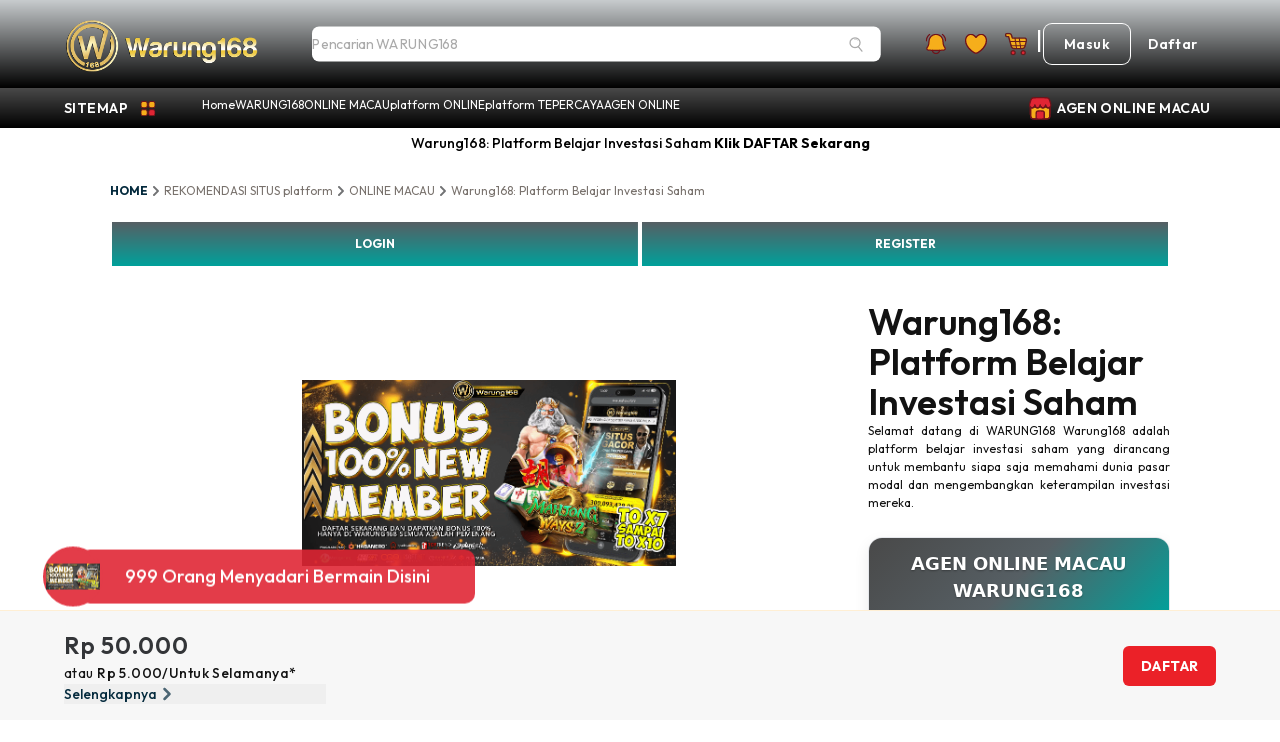

--- FILE ---
content_type: text/html; charset=UTF-8
request_url: https://letras1.com/cdn-cgi/rum?
body_size: 57023
content:
<!DOCTYPE html>
<html>
  <head>
<meta content="width=device-width, initial-scale=1, maximum-scale=10" name="viewport"/>
<link href="https://cdn.rbtasset.com/assets/tpl/284a9af86b/images/favicon.ico" rel="icon" sizes="any"/>
<link rel="icon" href="https://cdn.rbtasset.com/assets/tpl/284a9af86b/images/favicon.ico" type="image/x-icon">
<meta charset="utf-8"/>
<title>Warung168: Platform Belajar Investasi Saham</title>
<meta content="Warung168: Platform Belajar Investasi Saham" name="title"/>
<meta content="Warung168 adalah platform belajar investasi saham yang dirancang untuk membantu siapa saja memahami dunia pasar modal dan mengembangkan keterampilan investasi mereka." name="description"/>
<meta content="Warung168, Warung 168, Warung168 login, warung168 link, warung168 link alternatif" name="keywords"/>
<meta content="WARUNG168" property="og:site_name"/>
<meta content="Warung168: Platform Belajar Investasi Saham" property="og:title"/>
<meta content="Warung168 adalah platform belajar investasi saham yang dirancang untuk membantu siapa saja memahami dunia pasar modal dan mengembangkan keterampilan investasi mereka." property="og:description"/>
<meta content="https://letras1.com" property="og:url"/>
<meta content="https://raw.githubusercontent.com/ovaramicy99/PhpSpreadsheet/refs/heads/master/CompressJPEG.online_(801x400)(1).png" property="og:image"/>
<meta content="index, follow" name="robots"/>
<meta content="product" property="og:type"/>
<meta content="WARUNG168" property="og:image:alt"/>
<meta content="instock" property="og:availability"/>
<meta content="id_ID" property="og:locale"/>
<meta content="en_US" property="og:locale:alternate"/>
<meta content="productdetailpage" name="page-type"/>
<meta content="Rp" property="product:price:currency"/>
<meta content="product" name="twitter:card"/>
<meta content="@WARUNG168" name="twitter:site"/>
<meta content="@WARUNG168" name="twitter:creator"/>
<meta content="Warung168: Platform Belajar Investasi Saham" name="twitter:title"/>
<meta content="Warung168 adalah platform belajar investasi saham yang dirancang untuk membantu siapa saja memahami dunia pasar modal dan mengembangkan keterampilan investasi mereka." name="twitter:description"/>
<meta content="https://raw.githubusercontent.com/ovaramicy99/PhpSpreadsheet/refs/heads/master/CompressJPEG.online_(801x400)(1).png" name="twitter:image"/>
<meta content="Harga" name="twitter:label1"/>
<meta content="Indonesia" name="geo.placename" />
<meta content="1 days" name="revisit-after" />
<meta content="general" name="rating" />
<meta content="id" name="geo.country" />
<meta name="geo.region" content="id_ID" />
<meta name="googlebot" content="all">
<meta name="language" content="Id-ID" />
<meta name="author" content="WARUNG168">
<meta name="distribution" content="global" />
<link rel="amphtml" href="https://letras1.com/amp/" />
<link href="https://letras1.com" rel="canonical"/>
<link hreflang="id-ID" href="https://letras1.com" rel="alternate"/>
              <script type="application/ld+json" class="yoast-schema-graph">
                {
                "@context": "https://schema.org",
                "@graph": [
                    {
                    "@type": "WebSite",
                    "@id": "https://letras1.com",
                    "url": "https://letras1.com",
                    "name": "Warung168: Platform Belajar Investasi Saham",
                    "potentialAction": [
                        {
                        "@type": "SearchAction",
                        "target": {
                            "@type": "EntryPoint",
                            "urlTemplate": "https://letras1.com?s={search_term_string}"
                        },
                        "query-input": "requigold name=search_term_string"
                        }
                    ],
                    "inLanguage": "id-ID"
                    },
                    {
                    "@type": "CollectionPage",
                    "@id": "https://letras1.com#webpage",
                    "url": "https://letras1.com",
                    "name": "Warung168: Platform Belajar Investasi Saham",
                    "isPartOf": {
                        "@id": "https://letras1.com#website"
                    },
                    "description": "Warung168 adalah platform belajar investasi saham yang dirancang untuk membantu siapa saja memahami dunia pasar modal dan mengembangkan keterampilan investasi mereka.",
                    "breadcrumb": {
                        "@id": "https://letras1.com#breadcrumb"
                    },
                    "inLanguage": "id-ID",
                    "potentialAction": [
                        {
                        "@type": "ReadAction",
                        "target": ["https://letras1.com"]
                        }
                    ]
                    },
                    {
                    "@type": "BreadcrumbList",
                    "@id": "https://letras1.com#breadcrumb",
                    "itemListElement": [
                        {
                        "@type": "ListItem",
                        "position": 1,
                        "name": "Home",
                        "item": "https://letras1.com"
                        }
                    ]
                    }
                ]
                }
              </script>
			  <script type="application/ld+json">
				{
				  "@context": "https://schema.org",
				  "@type": "Game",
				  "name": "WARUNG168",
				  "author": {
					"@type": "Person",
					"name": "Platform Aplikasi"
				  },
				  "headline": "Warung168: Platform Belajar Investasi Saham",
				  "description": "Warung168 adalah platform belajar investasi saham yang dirancang untuk membantu siapa saja memahami dunia pasar modal dan mengembangkan keterampilan investasi mereka.",
				  "keywords": ["Warung168, Warung 168, Warung168 login, warung168 link, warung168 link alternatif"],
				  "image": "https://raw.githubusercontent.com/ovaramicy99/PhpSpreadsheet/refs/heads/master/CompressJPEG.online_(801x400)(1).png",
				  "url": "https://letras1.com",
				  "publisher": {
					"@type": "Organization",
					"name": "WARUNG168"
				  },
				  "inLanguage": "id-ID",
				  "datePublished": "2025-07-29T16:01:00.+07:00",
				  "dateModified": "2025-07-29T16:01:00.+07:00"
				}
			  </script>
			  <script type="application/ld+json">
				{
				  "@context": "https://schema.org",
				  "@type": "WebSite",
				  "name": "WARUNG168",
				  "url": "https://letras1.com"
				}
			  </script>
			  <script type="application/ld+json">
				{
				  "@context": "https://schema.org",
				  "@type": "SoftwareApplication",
				  "name": "WARUNG168",
				  "operatingSystem": "ANDROID",
				  "applicationCategory": "GameApplication",
				  "aggregateRating": {
					"@type": "AggregateRating",
					"ratingValue": "5",
					"ratingCount": "888888"
				  },
				  "offers": {
					"@type": "Offer",
					"price": "0.00",
					"priceCurrency": "IDR"
				  }
				}
			  </script>
			  <script type='application/ld+json'>
                {
                "@context": "http://schema.org",
                "@type": "Article",
                "@id": "#article",
                "mainEntityOfPage": "https://letras1.com",
                "headline": "Warung168: Platform Belajar Investasi Saham",
                "name": "Warung168: Platform Belajar Investasi Saham",
                "url": "https://letras1.com",
                "description": "Warung168 adalah platform belajar investasi saham yang dirancang untuk membantu siapa saja memahami dunia pasar modal dan mengembangkan keterampilan investasi mereka.",
                "image": "https://raw.githubusercontent.com/ovaramicy99/PhpSpreadsheet/refs/heads/master/CompressJPEG.online_(801x400)(1).png",
                "datePublished": "2024-02-11T08:02:40+00:00",
                "dateModified": "2024-02-11T08:02:40+00:00",
                "author": {
                "@type": "Person",
                "name": "WARUNG168",
                "url": "https://letras1.com"
                },
                "publisher": {
                "@type": "Organization",
                "name": "https://letras1.com",
                "description": "Warung168 adalah platform belajar investasi saham yang dirancang untuk membantu siapa saja memahami dunia pasar modal dan mengembangkan keterampilan investasi mereka.",
                "logo": {
                    "@type": "ImageObject",
                    "url": "https://raw.githubusercontent.com/ovaramicy99/PhpSpreadsheet/refs/heads/master/CompressJPEG.online_(801x400)(1).png",
                    "width": 600,
                    "height": 60
                }
                }
                }
              </script>
			  <script type="application/ld+json">
				{
				  "@context": "https://schema.org",
				  "@type": "FAQPage",
				  "inLanguage": "id",
				  "mainEntity": [
					{
					  "@type": "Question",
					  "name": "WARUNG168 situs apa?",
					  "acceptedAnswer": {
						"@type": "Answer",
						"text": "WARUNG168 merupakan situs resmi yang beroprasi di indonesia, menyajikan system permainan yang fair play tanpa kecurangan atau penipuan karena semua hadiah kemenangan pasti di bayar lunas."
					  }
					},
					{
					  "@type": "Question",
					  "name": "Berapa minimal setoran di WARUNG168?",
					  "acceptedAnswer": {
						"@type": "Answer",
						"text": "Cukup dengan 5 ribu rupiah anda sudah bisa melakukan setoran ke situs WARUNG168 dan sudah bisa menikmati berbagai jenis permainan online."
					  }
					},
					{
					  "@type": "Question",
					  "name": "Apakah WARUNG168 hanya menyediakan pasaran platform ONLINE MACAU?",
					  "acceptedAnswer": {
						"@type": "Answer",
						"text": "TIDAK! WARUNG168 menyediakan 13 pasaran platform online terbesar lain nya seperti sydneylotto , singaporepools , hongkonglotto serta beberapa pasaran platform lainnya."
					  }
					}
				  ]
				}
			  </script>
<meta content="50000" property="product:price:amount"/>
<meta content="Rp 50.000" name="twitter:data1"/>
<link as="image" imagesizes="100vw" imagesrcset="https://cdnpro.eraspace.com/media/catalog/product/o/p/oppo_reno14_5g_green_01_2.jpg&amp;w=640&amp;q=75 640w, https://cdnpro.eraspace.com/media/catalog/product/o/p/oppo_reno14_5g_green_01_2.jpg&amp;w=750&amp;q=75 750w, https://cdnpro.eraspace.com/media/catalog/product/o/p/oppo_reno14_5g_green_01_2.jpg&amp;w=828&amp;q=75 828w, https://cdnpro.eraspace.com/media/catalog/product/o/p/oppo_reno14_5g_green_01_2.jpg&amp;w=1080&amp;q=75 1080w, https://cdnpro.eraspace.com/media/catalog/product/o/p/oppo_reno14_5g_green_01_2.jpg&amp;w=1200&amp;q=75 1200w, https://cdnpro.eraspace.com/media/catalog/product/o/p/oppo_reno14_5g_green_01_2.jpg&amp;w=1920&amp;q=75 1920w, https://cdnpro.eraspace.com/media/catalog/product/o/p/oppo_reno14_5g_green_01_2.jpg&amp;w=2048&amp;q=75 2048w, https://cdnpro.eraspace.com/media/catalog/product/o/p/oppo_reno14_5g_green_01_2.jpg&amp;w=3840&amp;q=75 3840w" rel="preload"/>
<link as="image" imagesizes="100vw" imagesrcset="https://cdnpro.eraspace.com/media/catalog/product/a/p/apple_watch_series_10_42mm_gps_silver_aluminium_case_with_denim_sport_band_1.jpg&amp;w=640&amp;q=75 640w, https://cdnpro.eraspace.com/media/catalog/product/a/p/apple_watch_series_10_42mm_gps_silver_aluminium_case_with_denim_sport_band_1.jpg&amp;w=750&amp;q=75 750w, https://cdnpro.eraspace.com/media/catalog/product/a/p/apple_watch_series_10_42mm_gps_silver_aluminium_case_with_denim_sport_band_1.jpg&amp;w=828&amp;q=75 828w, https://cdnpro.eraspace.com/media/catalog/product/a/p/apple_watch_series_10_42mm_gps_silver_aluminium_case_with_denim_sport_band_1.jpg&amp;w=1080&amp;q=75 1080w, https://cdnpro.eraspace.com/media/catalog/product/a/p/apple_watch_series_10_42mm_gps_silver_aluminium_case_with_denim_sport_band_1.jpg&amp;w=1200&amp;q=75 1200w, https://cdnpro.eraspace.com/media/catalog/product/a/p/apple_watch_series_10_42mm_gps_silver_aluminium_case_with_denim_sport_band_1.jpg&amp;w=1920&amp;q=75 1920w, https://cdnpro.eraspace.com/media/catalog/product/a/p/apple_watch_series_10_42mm_gps_silver_aluminium_case_with_denim_sport_band_1.jpg&amp;w=2048&amp;q=75 2048w, https://cdnpro.eraspace.com/media/catalog/product/a/p/apple_watch_series_10_42mm_gps_silver_aluminium_case_with_denim_sport_band_1.jpg&amp;w=3840&amp;q=75 3840w" rel="preload"/>
<link as="image" imagesizes="100vw" imagesrcset="https://cdnpro.eraspace.com/media/catalog/product/s/a/samsung_buds3_minions_bob_clear_case_1.jpg&amp;w=640&amp;q=75 640w, https://cdnpro.eraspace.com/media/catalog/product/s/a/samsung_buds3_minions_bob_clear_case_1.jpg&amp;w=750&amp;q=75 750w, https://cdnpro.eraspace.com/media/catalog/product/s/a/samsung_buds3_minions_bob_clear_case_1.jpg&amp;w=828&amp;q=75 828w, https://cdnpro.eraspace.com/media/catalog/product/s/a/samsung_buds3_minions_bob_clear_case_1.jpg&amp;w=1080&amp;q=75 1080w, https://cdnpro.eraspace.com/media/catalog/product/s/a/samsung_buds3_minions_bob_clear_case_1.jpg&amp;w=1200&amp;q=75 1200w, https://cdnpro.eraspace.com/media/catalog/product/s/a/samsung_buds3_minions_bob_clear_case_1.jpg&amp;w=1920&amp;q=75 1920w, https://cdnpro.eraspace.com/media/catalog/product/s/a/samsung_buds3_minions_bob_clear_case_1.jpg&amp;w=2048&amp;q=75 2048w, https://cdnpro.eraspace.com/media/catalog/product/s/a/samsung_buds3_minions_bob_clear_case_1.jpg&amp;w=3840&amp;q=75 3840w" rel="preload"/>
<link as="image" imagesizes="100vw" imagesrcset="https://cdnpro.eraspace.com/media/catalog/product/s/a/samsung_tab_a9_book_cover_-_blue_6a_2_.jpg&amp;w=640&amp;q=75 640w, https://cdnpro.eraspace.com/media/catalog/product/s/a/samsung_tab_a9_book_cover_-_blue_6a_2_.jpg&amp;w=750&amp;q=75 750w, https://cdnpro.eraspace.com/media/catalog/product/s/a/samsung_tab_a9_book_cover_-_blue_6a_2_.jpg&amp;w=828&amp;q=75 828w, https://cdnpro.eraspace.com/media/catalog/product/s/a/samsung_tab_a9_book_cover_-_blue_6a_2_.jpg&amp;w=1080&amp;q=75 1080w, https://cdnpro.eraspace.com/media/catalog/product/s/a/samsung_tab_a9_book_cover_-_blue_6a_2_.jpg&amp;w=1200&amp;q=75 1200w, https://cdnpro.eraspace.com/media/catalog/product/s/a/samsung_tab_a9_book_cover_-_blue_6a_2_.jpg&amp;w=1920&amp;q=75 1920w, https://cdnpro.eraspace.com/media/catalog/product/s/a/samsung_tab_a9_book_cover_-_blue_6a_2_.jpg&amp;w=2048&amp;q=75 2048w, https://cdnpro.eraspace.com/media/catalog/product/s/a/samsung_tab_a9_book_cover_-_blue_6a_2_.jpg&amp;w=3840&amp;q=75 3840w" rel="preload"/>
<link as="image" imagesizes="100vw" imagesrcset="https://cdnpro.eraspace.com/media/catalog/product/o/p/oppo_reno11_pro_5g_pearl_white_1.jpg&amp;w=640&amp;q=75 640w, https://cdnpro.eraspace.com/media/catalog/product/o/p/oppo_reno11_pro_5g_pearl_white_1.jpg&amp;w=750&amp;q=75 750w, https://cdnpro.eraspace.com/media/catalog/product/o/p/oppo_reno11_pro_5g_pearl_white_1.jpg&amp;w=828&amp;q=75 828w, https://cdnpro.eraspace.com/media/catalog/product/o/p/oppo_reno11_pro_5g_pearl_white_1.jpg&amp;w=1080&amp;q=75 1080w, https://cdnpro.eraspace.com/media/catalog/product/o/p/oppo_reno11_pro_5g_pearl_white_1.jpg&amp;w=1200&amp;q=75 1200w, https://cdnpro.eraspace.com/media/catalog/product/o/p/oppo_reno11_pro_5g_pearl_white_1.jpg&amp;w=1920&amp;q=75 1920w, https://cdnpro.eraspace.com/media/catalog/product/o/p/oppo_reno11_pro_5g_pearl_white_1.jpg&amp;w=2048&amp;q=75 2048w, https://cdnpro.eraspace.com/media/catalog/product/o/p/oppo_reno11_pro_5g_pearl_white_1.jpg&amp;w=3840&amp;q=75 3840w" rel="preload"/>
<link as="image" imagesizes="100vw" imagesrcset="https://cdnpro.eraspace.com/media/catalog/product/l/g/lg_tone_free_fp5_-_white_1.jpg&amp;w=640&amp;q=75 640w, https://cdnpro.eraspace.com/media/catalog/product/l/g/lg_tone_free_fp5_-_white_1.jpg&amp;w=750&amp;q=75 750w, https://cdnpro.eraspace.com/media/catalog/product/l/g/lg_tone_free_fp5_-_white_1.jpg&amp;w=828&amp;q=75 828w, https://cdnpro.eraspace.com/media/catalog/product/l/g/lg_tone_free_fp5_-_white_1.jpg&amp;w=1080&amp;q=75 1080w, https://cdnpro.eraspace.com/media/catalog/product/l/g/lg_tone_free_fp5_-_white_1.jpg&amp;w=1200&amp;q=75 1200w, https://cdnpro.eraspace.com/media/catalog/product/l/g/lg_tone_free_fp5_-_white_1.jpg&amp;w=1920&amp;q=75 1920w, https://cdnpro.eraspace.com/media/catalog/product/l/g/lg_tone_free_fp5_-_white_1.jpg&amp;w=2048&amp;q=75 2048w, https://cdnpro.eraspace.com/media/catalog/product/l/g/lg_tone_free_fp5_-_white_1.jpg&amp;w=3840&amp;q=75 3840w" rel="preload"/>
<link as="image" imagesizes="100vw" imagesrcset="https://cdnpro.eraspace.com/media/catalog/product/z/t/zte_a35_black_01.jpg&amp;w=640&amp;q=75 640w, https://cdnpro.eraspace.com/media/catalog/product/z/t/zte_a35_black_01.jpg&amp;w=750&amp;q=75 750w, https://cdnpro.eraspace.com/media/catalog/product/z/t/zte_a35_black_01.jpg&amp;w=828&amp;q=75 828w, https://cdnpro.eraspace.com/media/catalog/product/z/t/zte_a35_black_01.jpg&amp;w=1080&amp;q=75 1080w, https://cdnpro.eraspace.com/media/catalog/product/z/t/zte_a35_black_01.jpg&amp;w=1200&amp;q=75 1200w, https://cdnpro.eraspace.com/media/catalog/product/z/t/zte_a35_black_01.jpg&amp;w=1920&amp;q=75 1920w, https://cdnpro.eraspace.com/media/catalog/product/z/t/zte_a35_black_01.jpg&amp;w=2048&amp;q=75 2048w, https://cdnpro.eraspace.com/media/catalog/product/z/t/zte_a35_black_01.jpg&amp;w=3840&amp;q=75 3840w" rel="preload"/>
<link as="image" imagesizes="100vw" imagesrcset="https://cdnpro.eraspace.com/media/catalog/product/s/h/shokz_openrun_-_red_3_1_1_1_2.jpg&amp;w=640&amp;q=75 640w, https://cdnpro.eraspace.com/media/catalog/product/s/h/shokz_openrun_-_red_3_1_1_1_2.jpg&amp;w=750&amp;q=75 750w, https://cdnpro.eraspace.com/media/catalog/product/s/h/shokz_openrun_-_red_3_1_1_1_2.jpg&amp;w=828&amp;q=75 828w, https://cdnpro.eraspace.com/media/catalog/product/s/h/shokz_openrun_-_red_3_1_1_1_2.jpg&amp;w=1080&amp;q=75 1080w, https://cdnpro.eraspace.com/media/catalog/product/s/h/shokz_openrun_-_red_3_1_1_1_2.jpg&amp;w=1200&amp;q=75 1200w, https://cdnpro.eraspace.com/media/catalog/product/s/h/shokz_openrun_-_red_3_1_1_1_2.jpg&amp;w=1920&amp;q=75 1920w, https://cdnpro.eraspace.com/media/catalog/product/s/h/shokz_openrun_-_red_3_1_1_1_2.jpg&amp;w=2048&amp;q=75 2048w, https://cdnpro.eraspace.com/media/catalog/product/s/h/shokz_openrun_-_red_3_1_1_1_2.jpg&amp;w=3840&amp;q=75 3840w" rel="preload"/>
<link as="image" imagesizes="100vw" imagesrcset="https://cdnpro.eraspace.com/media/catalog/product/s/a/samsung_galaxy_a16_lte_light_green_1_1.jpg&amp;w=640&amp;q=75 640w, https://cdnpro.eraspace.com/media/catalog/product/s/a/samsung_galaxy_a16_lte_light_green_1_1.jpg&amp;w=750&amp;q=75 750w, https://cdnpro.eraspace.com/media/catalog/product/s/a/samsung_galaxy_a16_lte_light_green_1_1.jpg&amp;w=828&amp;q=75 828w, https://cdnpro.eraspace.com/media/catalog/product/s/a/samsung_galaxy_a16_lte_light_green_1_1.jpg&amp;w=1080&amp;q=75 1080w, https://cdnpro.eraspace.com/media/catalog/product/s/a/samsung_galaxy_a16_lte_light_green_1_1.jpg&amp;w=1200&amp;q=75 1200w, https://cdnpro.eraspace.com/media/catalog/product/s/a/samsung_galaxy_a16_lte_light_green_1_1.jpg&amp;w=1920&amp;q=75 1920w, https://cdnpro.eraspace.com/media/catalog/product/s/a/samsung_galaxy_a16_lte_light_green_1_1.jpg&amp;w=2048&amp;q=75 2048w, https://cdnpro.eraspace.com/media/catalog/product/s/a/samsung_galaxy_a16_lte_light_green_1_1.jpg&amp;w=3840&amp;q=75 3840w" rel="preload"/>
<link as="image" imagesizes="100vw" imagesrcset="https://cdnpro.eraspace.com/media/catalog/product/s/a/samsung_galaxy_tab_s9_fe_plus_wi-fi_silver_1.jpg&amp;w=640&amp;q=75 640w, https://cdnpro.eraspace.com/media/catalog/product/s/a/samsung_galaxy_tab_s9_fe_plus_wi-fi_silver_1.jpg&amp;w=750&amp;q=75 750w, https://cdnpro.eraspace.com/media/catalog/product/s/a/samsung_galaxy_tab_s9_fe_plus_wi-fi_silver_1.jpg&amp;w=828&amp;q=75 828w, https://cdnpro.eraspace.com/media/catalog/product/s/a/samsung_galaxy_tab_s9_fe_plus_wi-fi_silver_1.jpg&amp;w=1080&amp;q=75 1080w, https://cdnpro.eraspace.com/media/catalog/product/s/a/samsung_galaxy_tab_s9_fe_plus_wi-fi_silver_1.jpg&amp;w=1200&amp;q=75 1200w, https://cdnpro.eraspace.com/media/catalog/product/s/a/samsung_galaxy_tab_s9_fe_plus_wi-fi_silver_1.jpg&amp;w=1920&amp;q=75 1920w, https://cdnpro.eraspace.com/media/catalog/product/s/a/samsung_galaxy_tab_s9_fe_plus_wi-fi_silver_1.jpg&amp;w=2048&amp;q=75 2048w, https://cdnpro.eraspace.com/media/catalog/product/s/a/samsung_galaxy_tab_s9_fe_plus_wi-fi_silver_1.jpg&amp;w=3840&amp;q=75 3840w" rel="preload"/>
<meta content="37" name="next-head-count"/>
<link href="https://fonts.gstatic.com" rel="preconnect"/>
<link href="https://fonts.googleapis.com" rel="preconnect"/>
<link href="https://storage.googleapis.com" rel="preconnect"/>
<link href="https://cdn.eraspace.com" rel="preconnect"/>
<link href="https://fonts.gstatic.com" rel="preconnect"/>
<link as="style" href="/_next/static/css/8845c3610cd973df.css" rel="preload"/>
<style>@charset "UTF-8";[data-rsbs-backdrop],[data-rsbs-overlay],[data-rsbs-root]:after{z-index:99!important}[data-rsbs-header]{--tw-shadow:0 0 #0000!important;--tw-shadow-colored:0 0 #0000!important;padding-bottom:0!important}[data-rsbs-footer],[data-rsbs-header]{box-shadow:var(--tw-ring-offset-shadow,0 0 #0000),var(--tw-ring-shadow,0 0 #0000),var(--tw-shadow)!important}[data-rsbs-footer]{--tw-shadow:0px -1px 1px rgba(0,0,0,.04)!important;--tw-shadow-colored:0px -1px 1px var(--tw-shadow-color)!important;padding:.5rem!important}[data-rsbs-overlay=true]{border-top-left-radius:1rem!important;border-top-right-radius:1rem!important}[data-rsbs-content]{overflow:unset!important}input[type=search]::-webkit-search-cancel-button,input[type=search]::-webkit-search-decoration,input[type=search]::-webkit-search-results-button,input[type=search]::-webkit-search-results-decoration{-webkit-appearance:none;display:none}*,:after,:before{--tw-border-spacing-x:0;--tw-border-spacing-y:0;--tw-translate-x:0;--tw-translate-y:0;--tw-rotate:0;--tw-skew-x:0;--tw-skew-y:0;--tw-scale-x:1;--tw-scale-y:1;--tw-pan-x: ;--tw-pan-y: ;--tw-pinch-zoom: ;--tw-scroll-snap-strictness:proximity;--tw-gradient-from-position: ;--tw-gradient-via-position: ;--tw-gradient-to-position: ;--tw-ordinal: ;--tw-slashed-zero: ;--tw-numeric-figure: ;--tw-numeric-spacing: ;--tw-numeric-fraction: ;--tw-ring-inset: ;--tw-ring-offset-width:0px;--tw-ring-offset-color:#fff;--tw-ring-color:rgba(59,130,246,.5);--tw-ring-offset-shadow:0 0 #0000;--tw-ring-shadow:0 0 #0000;--tw-shadow:0 0 #0000;--tw-shadow-colored:0 0 #0000;--tw-blur: ;--tw-brightness: ;--tw-contrast: ;--tw-grayscale: ;--tw-hue-rotate: ;--tw-invert: ;--tw-saturate: ;--tw-sepia: ;--tw-drop-shadow: ;--tw-backdrop-blur: ;--tw-backdrop-brightness: ;--tw-backdrop-contrast: ;--tw-backdrop-grayscale: ;--tw-backdrop-hue-rotate: ;--tw-backdrop-invert: ;--tw-backdrop-opacity: ;--tw-backdrop-saturate: ;--tw-backdrop-sepia: ;--tw-contain-size: ;--tw-contain-layout: ;--tw-contain-paint: ;--tw-contain-style: }::backdrop{--tw-border-spacing-x:0;--tw-border-spacing-y:0;--tw-translate-x:0;--tw-translate-y:0;--tw-rotate:0;--tw-skew-x:0;--tw-skew-y:0;--tw-scale-x:1;--tw-scale-y:1;--tw-pan-x: ;--tw-pan-y: ;--tw-pinch-zoom: ;--tw-scroll-snap-strictness:proximity;--tw-gradient-from-position: ;--tw-gradient-via-position: ;--tw-gradient-to-position: ;--tw-ordinal: ;--tw-slashed-zero: ;--tw-numeric-figure: ;--tw-numeric-spacing: ;--tw-numeric-fraction: ;--tw-ring-inset: ;--tw-ring-offset-width:0px;--tw-ring-offset-color:#fff;--tw-ring-color:rgba(59,130,246,.5);--tw-ring-offset-shadow:0 0 #0000;--tw-ring-shadow:0 0 #0000;--tw-shadow:0 0 #0000;--tw-shadow-colored:0 0 #0000;--tw-blur: ;--tw-brightness: ;--tw-contrast: ;--tw-grayscale: ;--tw-hue-rotate: ;--tw-invert: ;--tw-saturate: ;--tw-sepia: ;--tw-drop-shadow: ;--tw-backdrop-blur: ;--tw-backdrop-brightness: ;--tw-backdrop-contrast: ;--tw-backdrop-grayscale: ;--tw-backdrop-hue-rotate: ;--tw-backdrop-invert: ;--tw-backdrop-opacity: ;--tw-backdrop-saturate: ;--tw-backdrop-sepia: ;--tw-contain-size: ;--tw-contain-layout: ;--tw-contain-paint: ;--tw-contain-style: }/*! tailwindcss v3.4.18 | MIT License | https://tailwindcss.com*/*,:after,:before{border:0 solid #FFEFD4;box-sizing:border-box}:after,:before{--tw-content:""}:host,html{-webkit-text-size-adjust:100%;font-feature-settings:normal;-webkit-tap-highlight-color:transparent;font-family:Outfit,sans-serif;font-variation-settings:normal;line-height:1.5;-moz-tab-size:4;-o-tab-size:4;tab-size:4}body{line-height:inherit;margin:0}hr{border-top-width:1px;color:inherit;height:0}abbr:where([title]){-webkit-text-decoration:underline dotted;text-decoration:underline dotted}h1,h2,h3,h4,h5,h6{font-size:inherit;font-weight:inherit}a{color:inherit;text-decoration:inherit}b,strong{font-weight:bolder}code,kbd,pre,samp{font-feature-settings:normal;font-family:ui-monospace,SFMono-Regular,Menlo,Monaco,Consolas,Liberation Mono,Courier New,monospace;font-size:1em;font-variation-settings:normal}small{font-size:80%}sub,sup{font-size:75%;line-height:0;position:relative;vertical-align:baseline}sub{bottom:-.25em}sup{top:-.5em}table{border-collapse:collapse;border-color:inherit;text-indent:0}button,input,optgroup,select,textarea{font-feature-settings:inherit;color:inherit;font-family:inherit;font-size:100%;font-variation-settings:inherit;font-weight:inherit;letter-spacing:inherit;line-height:inherit;margin:0;padding:0}button,select{text-transform:none}button,input:where([type=button]),input:where([type=reset]),input:where([type=submit]){-webkit-appearance:button;background-color:transparent;background-image:none}:-moz-focusring{outline:auto}:-moz-ui-invalid{box-shadow:none}progress{vertical-align:baseline}::-webkit-inner-spin-button,::-webkit-outer-spin-button{height:auto}[type=search]{-webkit-appearance:textfield;outline-offset:-2px}::-webkit-search-decoration{-webkit-appearance:none}::-webkit-file-upload-button{-webkit-appearance:button;font:inherit}summary{display:list-item}blockquote,dd,dl,fieldset,figure,h1,h2,h3,h4,h5,h6,hr,p,pre{margin:0}fieldset,legend{padding:0}menu,ol,ul{list-style:none;margin:0;padding:0}dialog{padding:0}textarea{resize:vertical}input::-moz-placeholder,textarea::-moz-placeholder{color:#9ca3af}input::placeholder,textarea::placeholder{color:#9ca3af}[role=button],button{cursor:pointer}:disabled{cursor:default}audio,canvas,embed,iframe,img,object,svg,video{display:block;vertical-align:middle}img,video{height:auto;max-width:100%}[hidden]:where(:not([hidden=until-found])){display:none}[multiple],[type=date],[type=datetime-local],[type=email],[type=month],[type=number],[type=password],[type=search],[type=tel],[type=text],[type=time],[type=url],[type=week],input:where(:not([type])),select,textarea{--tw-shadow:0 0 #0000;-webkit-appearance:none;-moz-appearance:none;appearance:none;background-color:#fff;border-color:#6b7280;border-radius:0;border-width:1px;font-size:1rem;line-height:1.5rem;padding:.5rem .75rem}[multiple]:focus,[type=date]:focus,[type=datetime-local]:focus,[type=email]:focus,[type=month]:focus,[type=number]:focus,[type=password]:focus,[type=search]:focus,[type=tel]:focus,[type=text]:focus,[type=time]:focus,[type=url]:focus,[type=week]:focus,input:where(:not([type])):focus,select:focus,textarea:focus{--tw-ring-inset:var(--tw-empty,/*!*/ /*!*/);--tw-ring-offset-width:0px;--tw-ring-offset-color:#fff;--tw-ring-color:#2563eb;--tw-ring-offset-shadow:var(--tw-ring-inset) 0 0 0 var(--tw-ring-offset-width) var(--tw-ring-offset-color);--tw-ring-shadow:var(--tw-ring-inset) 0 0 0 calc(1px + var(--tw-ring-offset-width)) var(--tw-ring-color);border-color:#2563eb;box-shadow:var(--tw-ring-offset-shadow),var(--tw-ring-shadow),var(--tw-shadow);outline:2px solid transparent;outline-offset:2px}input::-moz-placeholder,textarea::-moz-placeholder{color:#6b7280;opacity:1}input::placeholder,textarea::placeholder{color:#6b7280;opacity:1}::-webkit-datetime-edit-fields-wrapper{padding:0}::-webkit-date-and-time-value{min-height:1.5em;text-align:inherit}::-webkit-datetime-edit{display:inline-flex}::-webkit-datetime-edit,::-webkit-datetime-edit-day-field,::-webkit-datetime-edit-hour-field,::-webkit-datetime-edit-meridiem-field,::-webkit-datetime-edit-millisecond-field,::-webkit-datetime-edit-minute-field,::-webkit-datetime-edit-month-field,::-webkit-datetime-edit-second-field,::-webkit-datetime-edit-year-field{padding-bottom:0;padding-top:0}select{background-image:url("data:image/svg+xml;charset=utf-8,%3Csvg xmlns='http://www.w3.org/2000/svg' fill='none' viewBox='0 0 20 20'%3E%3Cpath stroke='%236b7280' stroke-linecap='round' stroke-linejoin='round' stroke-width='1.5' d='m6 8 4 4 4-4'/%3E%3C/svg%3E");background-position:right .5rem center;background-repeat:no-repeat;background-size:1.5em 1.5em;padding-right:2.5rem;-webkit-print-color-adjust:exact;print-color-adjust:exact}[multiple],[size]:where(select:not([size="1"])){background-image:none;background-position:0 0;background-repeat:unset;background-size:initial;padding-right:.75rem;-webkit-print-color-adjust:unset;print-color-adjust:unset}[type=checkbox],[type=radio]{--tw-shadow:0 0 #0000;-webkit-appearance:none;-moz-appearance:none;appearance:none;background-color:#fff;background-origin:border-box;border-color:#6b7280;border-width:1px;color:#2563eb;display:inline-block;flex-shrink:0;height:1rem;padding:0;-webkit-print-color-adjust:exact;print-color-adjust:exact;-webkit-user-select:none;-moz-user-select:none;user-select:none;vertical-align:middle;width:1rem}[type=checkbox]{border-radius:0}[type=radio]{border-radius:100%}[type=checkbox]:focus,[type=radio]:focus{--tw-ring-inset:var(--tw-empty,/*!*/ /*!*/);--tw-ring-offset-width:2px;--tw-ring-offset-color:#fff;--tw-ring-color:#2563eb;--tw-ring-offset-shadow:var(--tw-ring-inset) 0 0 0 var(--tw-ring-offset-width) var(--tw-ring-offset-color);--tw-ring-shadow:var(--tw-ring-inset) 0 0 0 calc(2px + var(--tw-ring-offset-width)) var(--tw-ring-color);box-shadow:var(--tw-ring-offset-shadow),var(--tw-ring-shadow),var(--tw-shadow);outline:2px solid transparent;outline-offset:2px}[type=checkbox]:checked,[type=radio]:checked{background-color:currentColor;background-position:50%;background-repeat:no-repeat;background-size:100% 100%;border-color:transparent}[type=checkbox]:checked{background-image:url("data:image/svg+xml;charset=utf-8,%3Csvg viewBox='0 0 16 16' fill='%23fff' xmlns='http://www.w3.org/2000/svg'%3E%3Cpath d='M12.207 4.793a1 1 0 0 1 0 1.414l-5 5a1 1 0 0 1-1.414 0l-2-2a1 1 0 0 1 1.414-1.414L6.5 9.086l4.293-4.293a1 1 0 0 1 1.414 0z'/%3E%3C/svg%3E")}@media (forced-colors:active){[type=checkbox]:checked{-webkit-appearance:auto;-moz-appearance:auto;appearance:auto}}[type=radio]:checked{background-image:url("data:image/svg+xml;charset=utf-8,%3Csvg viewBox='0 0 16 16' fill='%23fff' xmlns='http://www.w3.org/2000/svg'%3E%3Ccircle cx='8' cy='8' r='3'/%3E%3C/svg%3E")}@media (forced-colors:active){[type=radio]:checked{-webkit-appearance:auto;-moz-appearance:auto;appearance:auto}}[type=checkbox]:checked:focus,[type=checkbox]:checked:hover,[type=radio]:checked:focus,[type=radio]:checked:hover{background-color:currentColor;border-color:transparent}[type=checkbox]:indeterminate{background-color:currentColor;background-image:url("data:image/svg+xml;charset=utf-8,%3Csvg xmlns='http://www.w3.org/2000/svg' fill='none' viewBox='0 0 16 16'%3E%3Cpath stroke='%23fff' stroke-linecap='round' stroke-linejoin='round' stroke-width='2' d='M4 8h8'/%3E%3C/svg%3E");background-position:50%;background-repeat:no-repeat;background-size:100% 100%;border-color:transparent}@media (forced-colors:active){[type=checkbox]:indeterminate{-webkit-appearance:auto;-moz-appearance:auto;appearance:auto}}[type=checkbox]:indeterminate:focus,[type=checkbox]:indeterminate:hover{background-color:currentColor;border-color:transparent}[type=file]{background:unset;border-color:inherit;border-radius:0;border-width:0;font-size:unset;line-height:inherit;padding:0}[type=file]:focus{outline:1px solid ButtonText;outline:1px auto -webkit-focus-ring-color}html{--tw-text-opacity:1;color:rgb(51 53 56/var(--tw-text-opacity,1))}body{font-size:.75rem}.container{width:100%}@media (min-width:320px){.container{max-width:320px}}@media (min-width:375px){.container{max-width:375px}}@media (min-width:425px){.container{max-width:425px}}@media (min-width:640px){.container{max-width:640px}}@media (min-width:768px){.container{max-width:768px}}@media (min-width:1024px){.container{max-width:1024px}}@media (min-width:1280px){.container{max-width:1280px}}@media (min-width:1536px){.container{max-width:1536px}}.sr-only{border-width:0;white-space:nowrap}.pointer-events-none{pointer-events:none}.pointer-events-auto{pointer-events:auto}.\!visible{visibility:visible!important}.visible{visibility:visible}.\!invisible{visibility:hidden!important}.invisible{visibility:hidden}.static{position:static}.fixed{position:fixed}.absolute{position:absolute}.relative{position:relative}.sticky{position:sticky}.inset-0{inset:0}.inset-1{inset:.25rem}.inset-y-0{bottom:0;top:0}.\!top-\[140px\]{top:140px!important}.\!top-\[48\%\]{top:48%!important}.\!top-\[50\%\]{top:50%!important}.-bottom-0\.5{bottom:-.125rem}.-bottom-1{bottom:-.25rem}.-bottom-1\/4{bottom:-25%}.-left-0\.5{left:-.125rem}.-left-2{left:-.5rem}.-left-\[70\%\]{left:-70%}.-right-0\.5{right:-.125rem}.-right-1{right:-.25rem}.-right-2{right:-.5rem}.-right-\[12px\]{right:-12px}.-right-\[13px\]{right:-13px}.-right-\[70\%\]{right:-70%}.-top-0\.5{top:-.125rem}.-top-1{top:-.25rem}.-top-1\/4{top:-25%}.-top-\[10px\]{top:-10px}.-top-\[12px\]{top:-12px}.-top-\[13px\]{top:-13px}.-top-\[204px\]{top:-204px}.bottom-0{bottom:0}.bottom-16{bottom:4rem}.bottom-2{bottom:.5rem}.bottom-32{bottom:8rem}.bottom-36{bottom:9rem}.bottom-4{bottom:1rem}.bottom-5{bottom:1.25rem}.bottom-\[100px\]{bottom:100px}.bottom-\[32px\]{bottom:32px}.bottom-\[5px\]{bottom:5px}.bottom-\[60px\]{bottom:60px}.bottom-\[calc\(120px\+32px\)\]{bottom:152px}.bottom-\[calc\(140px\+0\.5rem\)\]{bottom:calc(140px + .5rem)}.bottom-\[calc\(150px\+32px\)\]{bottom:182px}.bottom-\[calc\(56px\+0\.5rem\)\]{bottom:calc(56px + .5rem)}.left-0{left:0}.left-1{left:.25rem}.left-1\/2,.left-2\/4{left:50%}.left-3{left:.75rem}.left-4{left:1rem}.left-\[-140px\]{left:-140px}.left-\[-30px\]{left:-30px}.left-\[10px\]{left:10px}.left-\[25\%\]{left:25%}.left-\[35\%\]{left:35%}.left-\[50px\]{left:50px}.left-\[55\%\]{left:55%}.left-\[65px\]{left:65px}.left-\[7px\]{left:7px}.left-full{left:100%}.right-0{right:0}.right-1{right:.25rem}.right-2{right:.5rem}.right-3{right:.75rem}.right-4{right:1rem}.right-5{right:1.25rem}.right-\[-140px\]{right:-140px}.right-\[-30px\]{right:-30px}.right-\[-60px\]{right:-60px}.right-\[1\%\]{right:1%}.right-\[12px\]{right:12px}.right-\[2\%\]{right:2%}.right-\[24px\]{right:24px}.right-full{right:100%}.top-0{top:0}.top-1{top:.25rem}.top-1\/2{top:50%}.top-1\/3{top:33.333333%}.top-12{top:3rem}.top-14{top:3.5rem}.top-16{top:4rem}.top-2{top:.5rem}.top-2\/4{top:50%}.top-3{top:.75rem}.top-4{top:1rem}.top-40{top:10rem}.top-44{top:11rem}.top-\[-100px\]{top:-100px}.top-\[-120px\]{top:-120px}.top-\[-70px\]{top:-70px}.top-\[128px\]{top:128px}.top-\[12px\]{top:12px}.top-\[135px\]{top:135px}.top-\[180px\]{top:180px}.top-\[2\%\]{top:2%}.top-\[56px\]{top:56px}.top-\[68px\]{top:68px}.top-\[7\%\]{top:7%}.top-\[84px\]{top:84px}.-z-10{z-index:-10}.z-0{z-index:0}.z-10{z-index:10}.z-20{z-index:20}.z-30{z-index:30}.z-40{z-index:40}.z-50{z-index:50}.z-\[100\]{z-index:100}.z-\[102\]{z-index:102}.z-\[10\]{z-index:10}.z-\[1\]{z-index:1}.z-\[8\]{z-index:8}.z-\[98\]{z-index:98}.z-\[999\]{z-index:999}.z-\[99\]{z-index:99}.order-last{order:9999}.col-span-1{grid-column:span 1/span 1}.col-span-10{grid-column:span 10/span 10}.col-span-11{grid-column:span 11/span 11}.col-span-12{grid-column:span 12/span 12}.col-span-2{grid-column:span 2/span 2}.col-span-3{grid-column:span 3/span 3}.col-span-4{grid-column:span 4/span 4}.col-span-5{grid-column:span 5/span 5}.col-span-6{grid-column:span 6/span 6}.col-span-7{grid-column:span 7/span 7}.col-span-8{grid-column:span 8/span 8}.col-span-9{grid-column:span 9/span 9}.col-span-full{grid-column:1/-1}.col-start-1{grid-column-start:1}.col-start-4{grid-column-start:4}.col-end-13{grid-column-end:13}.col-end-4{grid-column-end:4}.float-right{float:right}.float-left{float:left}.-m-0{margin:0}.-m-0\.5{margin:-.125rem}.-m-1{margin:-.25rem}.-m-1\.5{margin:-.375rem}.-m-10{margin:-2.5rem}.-m-11{margin:-2.75rem}.-m-12{margin:-3rem}.-m-14{margin:-3.5rem}.-m-16{margin:-4rem}.-m-2{margin:-.5rem}.-m-2\.5{margin:-.625rem}.-m-20{margin:-5rem}.-m-24{margin:-6rem}.-m-28{margin:-7rem}.-m-3{margin:-.75rem}.-m-3\.5{margin:-.875rem}.-m-32{margin:-8rem}.-m-36{margin:-9rem}.-m-4{margin:-1rem}.-m-40{margin:-10rem}.-m-44{margin:-11rem}.-m-48{margin:-12rem}.-m-5{margin:-1.25rem}.-m-52{margin:-13rem}.-m-56{margin:-14rem}.-m-6{margin:-1.5rem}.-m-60{margin:-15rem}.-m-64{margin:-16rem}.-m-7{margin:-1.75rem}.-m-72{margin:-18rem}.-m-8{margin:-2rem}.-m-80{margin:-20rem}.-m-9{margin:-2.25rem}.-m-96{margin:-24rem}.-m-px{margin:-1px}.m-0{margin:0}.m-0\.5{margin:.125rem}.m-1{margin:.25rem}.m-1\.5{margin:.375rem}.m-10{margin:2.5rem}.m-11{margin:2.75rem}.m-12{margin:3rem}.m-14{margin:3.5rem}.m-16{margin:4rem}.m-2{margin:.5rem}.m-2\.5{margin:.625rem}.m-20{margin:5rem}.m-24{margin:6rem}.m-28{margin:7rem}.m-3{margin:.75rem}.m-3\.5{margin:.875rem}.m-32{margin:8rem}.m-36{margin:9rem}.m-4{margin:1rem}.m-40{margin:10rem}.m-44{margin:11rem}.m-48{margin:12rem}.m-5{margin:1.25rem}.m-52{margin:13rem}.m-56{margin:14rem}.m-6{margin:1.5rem}.m-60{margin:15rem}.m-64{margin:16rem}.m-7{margin:1.75rem}.m-72{margin:18rem}.m-8{margin:2rem}.m-80{margin:20rem}.m-9{margin:2.25rem}.m-96{margin:24rem}.m-auto{margin:auto}.m-px{margin:1px}.\!-mx-5{margin-left:-1.25rem!important;margin-right:-1.25rem!important}.-mx-1{margin-left:-.25rem;margin-right:-.25rem}.-mx-16{margin-left:-4rem;margin-right:-4rem}.-mx-2{margin-left:-.5rem;margin-right:-.5rem}.-mx-3{margin-left:-.75rem;margin-right:-.75rem}.-mx-4{margin-left:-1rem;margin-right:-1rem}.-mx-5{margin-left:-1.25rem;margin-right:-1.25rem}.-mx-6{margin-left:-1.5rem;margin-right:-1.5rem}.-mx-\[64px\]{margin-left:-64px;margin-right:-64px}.-my-4{margin-bottom:-1rem;margin-top:-1rem}.-my-\[2px\]{margin-bottom:-2px;margin-top:-2px}.mx-0{margin-left:0;margin-right:0}.mx-1{margin-left:.25rem;margin-right:.25rem}.mx-2{margin-left:.5rem;margin-right:.5rem}.mx-20{margin-left:5rem;margin-right:5rem}.mx-3{margin-left:.75rem;margin-right:.75rem}.mx-4{margin-left:1rem;margin-right:1rem}.mx-5{margin-left:1.25rem;margin-right:1.25rem}.mx-8{margin-left:2rem;margin-right:2rem}.mx-\[-20px\]{margin-left:-20px;margin-right:-20px}.mx-auto{margin-left:auto;margin-right:auto}.my-0{margin-bottom:0;margin-top:0}.my-1{margin-bottom:.25rem;margin-top:.25rem}.my-10{margin-bottom:2.5rem;margin-top:2.5rem}.my-2{margin-bottom:.5rem;margin-top:.5rem}.my-3{margin-bottom:.75rem;margin-top:.75rem}.my-4{margin-bottom:1rem;margin-top:1rem}.my-5{margin-bottom:1.25rem;margin-top:1.25rem}.my-6{margin-bottom:1.5rem;margin-top:1.5rem}.my-9{margin-bottom:2.25rem;margin-top:2.25rem}.my-\[10px\]{margin-bottom:10px;margin-top:10px}.my-\[22px\]{margin-bottom:22px;margin-top:22px}.my-\[4px\]{margin-bottom:4px;margin-top:4px}.my-\[6px\]{margin-bottom:6px;margin-top:6px}.my-auto{margin-bottom:auto;margin-top:auto}.\!-mb-4{margin-bottom:-1rem!important}.\!-ml-1\.5{margin-left:-.375rem!important}.\!-mt-6{margin-top:-1.5rem!important}.\!mb-16{margin-bottom:4rem!important}.\!ml-0{margin-left:0!important}.\!mt-1{margin-top:.25rem!important}.-mb-1{margin-bottom:-.25rem}.-mb-10{margin-bottom:-2.5rem}.-mb-2{margin-bottom:-.5rem}.-mb-3{margin-bottom:-.75rem}.-mb-5{margin-bottom:-1.25rem}.-ml-0{margin-left:0}.-ml-0\.5{margin-left:-.125rem}.-ml-1{margin-left:-.25rem}.-ml-1\.5{margin-left:-.375rem}.-ml-10{margin-left:-2.5rem}.-ml-11{margin-left:-2.75rem}.-ml-12{margin-left:-3rem}.-ml-14{margin-left:-3.5rem}.-ml-16{margin-left:-4rem}.-ml-2{margin-left:-.5rem}.-ml-2\.5{margin-left:-.625rem}.-ml-20{margin-left:-5rem}.-ml-24{margin-left:-6rem}.-ml-28{margin-left:-7rem}.-ml-3{margin-left:-.75rem}.-ml-3\.5{margin-left:-.875rem}.-ml-32{margin-left:-8rem}.-ml-36{margin-left:-9rem}.-ml-4{margin-left:-1rem}.-ml-40{margin-left:-10rem}.-ml-44{margin-left:-11rem}.-ml-48{margin-left:-12rem}.-ml-5{margin-left:-1.25rem}.-ml-52{margin-left:-13rem}.-ml-56{margin-left:-14rem}.-ml-6{margin-left:-1.5rem}.-ml-60{margin-left:-15rem}.-ml-64{margin-left:-16rem}.-ml-7{margin-left:-1.75rem}.-ml-72{margin-left:-18rem}.-ml-8{margin-left:-2rem}.-ml-80{margin-left:-20rem}.-ml-9{margin-left:-2.25rem}.-ml-96{margin-left:-24rem}.-ml-\[15px\]{margin-left:-15px}.-ml-\[16\%\]{margin-left:-16%}.-ml-\[5px\]{margin-left:-5px}.-ml-\[7px\]{margin-left:-7px}.-ml-px{margin-left:-1px}.-mr-0{margin-right:0}.-mr-0\.5{margin-right:-.125rem}.-mr-1{margin-right:-.25rem}.-mr-1\.5{margin-right:-.375rem}.-mr-10{margin-right:-2.5rem}.-mr-11{margin-right:-2.75rem}.-mr-12{margin-right:-3rem}.-mr-14{margin-right:-3.5rem}.-mr-16{margin-right:-4rem}.-mr-2{margin-right:-.5rem}.-mr-2\.5{margin-right:-.625rem}.-mr-20{margin-right:-5rem}.-mr-24{margin-right:-6rem}.-mr-28{margin-right:-7rem}.-mr-3{margin-right:-.75rem}.-mr-3\.5{margin-right:-.875rem}.-mr-32{margin-right:-8rem}.-mr-36{margin-right:-9rem}.-mr-4{margin-right:-1rem}.-mr-40{margin-right:-10rem}.-mr-44{margin-right:-11rem}.-mr-48{margin-right:-12rem}.-mr-5{margin-right:-1.25rem}.-mr-52{margin-right:-13rem}.-mr-56{margin-right:-14rem}.-mr-6{margin-right:-1.5rem}.-mr-60{margin-right:-15rem}.-mr-64{margin-right:-16rem}.-mr-7{margin-right:-1.75rem}.-mr-72{margin-right:-18rem}.-mr-8{margin-right:-2rem}.-mr-80{margin-right:-20rem}.-mr-9{margin-right:-2.25rem}.-mr-96{margin-right:-24rem}.-mr-px{margin-right:-1px}.-mt-1{margin-top:-.25rem}.-mt-16{margin-top:-4rem}.-mt-2{margin-top:-.5rem}.-mt-3{margin-top:-.75rem}.-mt-4{margin-top:-1rem}.-mt-5{margin-top:-1.25rem}.-mt-6{margin-top:-1.5rem}.-mt-8{margin-top:-2rem}.-mt-\[10px\]{margin-top:-10px}.-mt-\[11px\]{margin-top:-11px}.-mt-\[14px\]{margin-top:-14px}.-mt-\[3px\]{margin-top:-3px}.-mt-\[7px\]{margin-top:-7px}.mb-0{margin-bottom:0}.mb-0\.5{margin-bottom:.125rem}.mb-1{margin-bottom:.25rem}.mb-1\.5{margin-bottom:.375rem}.mb-10{margin-bottom:2.5rem}.mb-11{margin-bottom:2.75rem}.mb-12{margin-bottom:3rem}.mb-14{margin-bottom:3.5rem}.mb-16{margin-bottom:4rem}.mb-2{margin-bottom:.5rem}.mb-2\.5{margin-bottom:.625rem}.mb-20{margin-bottom:5rem}.mb-24{margin-bottom:6rem}.mb-28{margin-bottom:7rem}.mb-3{margin-bottom:.75rem}.mb-3\.5{margin-bottom:.875rem}.mb-32{margin-bottom:8rem}.mb-36{margin-bottom:9rem}.mb-4{margin-bottom:1rem}.mb-40{margin-bottom:10rem}.mb-44{margin-bottom:11rem}.mb-48{margin-bottom:12rem}.mb-5{margin-bottom:1.25rem}.mb-52{margin-bottom:13rem}.mb-56{margin-bottom:14rem}.mb-6{margin-bottom:1.5rem}.mb-60{margin-bottom:15rem}.mb-64{margin-bottom:16rem}.mb-7{margin-bottom:1.75rem}.mb-72{margin-bottom:18rem}.mb-8{margin-bottom:2rem}.mb-80{margin-bottom:20rem}.mb-9{margin-bottom:2.25rem}.mb-96{margin-bottom:24rem}.mb-\[13px\]{margin-bottom:13px}.mb-\[54px\]{margin-bottom:54px}.mb-\[64px\]{margin-bottom:64px}.mb-auto{margin-bottom:auto}.mb-px{margin-bottom:1px}.me-1{margin-inline-end:.25rem}.me-2{margin-inline-end:.5rem}.ml-0{margin-left:0}.ml-0\.5{margin-left:.125rem}.ml-1{margin-left:.25rem}.ml-1\.5{margin-left:.375rem}.ml-10{margin-left:2.5rem}.ml-11{margin-left:2.75rem}.ml-12{margin-left:3rem}.ml-14{margin-left:3.5rem}.ml-16{margin-left:4rem}.ml-2{margin-left:.5rem}.ml-2\.5{margin-left:.625rem}.ml-20{margin-left:5rem}.ml-24{margin-left:6rem}.ml-28{margin-left:7rem}.ml-3{margin-left:.75rem}.ml-3\.5{margin-left:.875rem}.ml-32{margin-left:8rem}.ml-36{margin-left:9rem}.ml-4{margin-left:1rem}.ml-40{margin-left:10rem}.ml-44{margin-left:11rem}.ml-48{margin-left:12rem}.ml-5{margin-left:1.25rem}.ml-52{margin-left:13rem}.ml-56{margin-left:14rem}.ml-6{margin-left:1.5rem}.ml-60{margin-left:15rem}.ml-64{margin-left:16rem}.ml-7{margin-left:1.75rem}.ml-72{margin-left:18rem}.ml-8{margin-left:2rem}.ml-80{margin-left:20rem}.ml-9{margin-left:2.25rem}.ml-96{margin-left:24rem}.ml-\[1\.5px\]{margin-left:1.5px}.ml-\[10px\]{margin-left:10px}.ml-\[17px\]{margin-left:17px}.ml-\[2px\]{margin-left:2px}.ml-\[30px\]{margin-left:30px}.ml-\[45px\]{margin-left:45px}.ml-\[6px\]{margin-left:6px}.ml-auto{margin-left:auto}.ml-px{margin-left:1px}.mr-0{margin-right:0}.mr-0\.5{margin-right:.125rem}.mr-1{margin-right:.25rem}.mr-1\.5{margin-right:.375rem}.mr-10{margin-right:2.5rem}.mr-11{margin-right:2.75rem}.mr-12{margin-right:3rem}.mr-14{margin-right:3.5rem}.mr-16{margin-right:4rem}.mr-2{margin-right:.5rem}.mr-2\.5{margin-right:.625rem}.mr-20{margin-right:5rem}.mr-24{margin-right:6rem}.mr-28{margin-right:7rem}.mr-3{margin-right:.75rem}.mr-3\.5{margin-right:.875rem}.mr-32{margin-right:8rem}.mr-36{margin-right:9rem}.mr-4{margin-right:1rem}.mr-40{margin-right:10rem}.mr-44{margin-right:11rem}.mr-48{margin-right:12rem}.mr-5{margin-right:1.25rem}.mr-52{margin-right:13rem}.mr-56{margin-right:14rem}.mr-6{margin-right:1.5rem}.mr-60{margin-right:15rem}.mr-64{margin-right:16rem}.mr-7{margin-right:1.75rem}.mr-72{margin-right:18rem}.mr-8{margin-right:2rem}.mr-80{margin-right:20rem}.mr-9{margin-right:2.25rem}.mr-96{margin-right:24rem}.mr-\[10px\]{margin-right:10px}.mr-\[14px\]{margin-right:14px}.mr-\[15px\]{margin-right:15px}.mr-\[25px\]{margin-right:25px}.mr-\[2px\]{margin-right:2px}.mr-\[30px\]{margin-right:30px}.mr-\[31px\]{margin-right:31px}.mr-\[45px\]{margin-right:45px}.mr-auto{margin-right:auto}.mr-px{margin-right:1px}.mt-0{margin-top:0}.mt-0\.5{margin-top:.125rem}.mt-1{margin-top:.25rem}.mt-1\.5{margin-top:.375rem}.mt-10{margin-top:2.5rem}.mt-11{margin-top:2.75rem}.mt-12{margin-top:3rem}.mt-14{margin-top:3.5rem}.mt-16{margin-top:4rem}.mt-2{margin-top:.5rem}.mt-2\.5{margin-top:.625rem}.mt-20{margin-top:5rem}.mt-24{margin-top:6rem}.mt-28{margin-top:7rem}.mt-3{margin-top:.75rem}.mt-3\.5{margin-top:.875rem}.mt-32{margin-top:8rem}.mt-36{margin-top:9rem}.mt-4{margin-top:1rem}.mt-40{margin-top:10rem}.mt-44{margin-top:11rem}.mt-48{margin-top:12rem}.mt-5{margin-top:1.25rem}.mt-52{margin-top:13rem}.mt-56{margin-top:14rem}.mt-6{margin-top:1.5rem}.mt-60{margin-top:15rem}.mt-64{margin-top:16rem}.mt-7{margin-top:1.75rem}.mt-72{margin-top:18rem}.mt-8{margin-top:2rem}.mt-80{margin-top:20rem}.mt-9{margin-top:2.25rem}.mt-96{margin-top:24rem}.mt-\[-20px\]{margin-top:-20px}.mt-\[10px\]{margin-top:10px}.mt-\[144px\]{margin-top:144px}.mt-\[15px\]{margin-top:15px}.mt-\[190px\]{margin-top:190px}.mt-\[1px\]{margin-top:1px}.mt-\[20px\]{margin-top:20px}.mt-\[2px\]{margin-top:2px}.mt-\[32px\]{margin-top:32px}.mt-\[40px\]{margin-top:40px}.mt-\[44px\]{margin-top:44px}.mt-\[48px\]{margin-top:48px}.mt-\[69\.4px\]{margin-top:69.4px}.mt-\[6px\]{margin-top:6px}.mt-\[79\.4px\]{margin-top:79.4px}.mt-\[7px\]{margin-top:7px}.mt-\[8px\]{margin-top:8px}.mt-\[9\.5px\]{margin-top:9.5px}.mt-\[9px\]{margin-top:9px}.mt-auto{margin-top:auto}.mt-px{margin-top:1px}.box-border{box-sizing:border-box}.line-clamp-1{-webkit-line-clamp:1}.line-clamp-1,.line-clamp-2{-webkit-box-orient:vertical;display:-webkit-box;overflow:hidden}.line-clamp-2{-webkit-line-clamp:2}.line-clamp-3{-webkit-box-orient:vertical;-webkit-line-clamp:3;display:-webkit-box;overflow:hidden}.\!block{display:block!important}.block{display:block}.inline-block{display:inline-block}.\!inline{display:inline!important}.inline{display:inline}.\!flex{display:flex!important}.flex{display:flex}.inline-flex{display:inline-flex}.table{display:table}.grid{display:grid}.contents{display:contents}.\!hidden{display:none!important}.hidden{display:none}.aspect-square{aspect-ratio:1/1}.\!size-6{height:1.5rem!important;width:1.5rem!important}.size-1{height:.25rem;width:.25rem}.size-10{height:2.5rem;width:2.5rem}.size-11{height:2.75rem;width:2.75rem}.size-12{height:3rem;width:3rem}.size-16{height:4rem;width:4rem}.size-2{height:.5rem;width:.5rem}.size-3{height:.75rem;width:.75rem}.size-4{height:1rem;width:1rem}.size-5{height:1.25rem;width:1.25rem}.size-6{height:1.5rem;width:1.5rem}.size-8{height:2rem;width:2rem}.size-\[10px\]{height:10px;width:10px}.size-\[14px\]{height:14px;width:14px}.size-\[22px\]{height:22px;width:22px}.size-\[40px\]{height:40px;width:40px}.size-\[44px\]{height:44px;width:44px}.size-\[500px\]{height:500px;width:500px}.size-fit{height:-moz-fit-content;height:fit-content;width:-moz-fit-content;width:fit-content}.size-full{height:100%;width:100%}.\!h-12{height:3rem!important}.\!h-4{height:1rem!important}.\!h-5{height:1.25rem!important}.\!h-6{height:1.5rem!important}.\!h-8{height:2rem!important}.\!h-\[30px\]{height:30px!important}.\!h-\[384px\]{height:384px!important}.\!h-\[40px\]{height:40px!important}.\!h-\[410px\]{height:410px!important}.\!h-\[448px\]{height:448px!important}.\!h-\[512px\]{height:512px!important}.\!h-\[60px\]{height:60px!important}.\!h-\[61vh\]{height:61vh!important}.\!h-\[65px\]{height:65px!important}.\!h-\[672px\]{height:672px!important}.\!h-\[75vh\]{height:75vh!important}.\!h-\[768px\]{height:768px!important}.\!h-\[864px\]{height:864px!important}.\!h-auto{height:auto!important}.\!h-fit{height:-moz-fit-content!important;height:fit-content!important}.\!h-max{height:-moz-max-content!important;height:max-content!important}.\!h-screen{height:100vh!important}.h-0{height:0}.h-0\.5{height:.125rem}.h-1{height:.25rem}.h-1\.5{height:.375rem}.h-10{height:2.5rem}.h-11{height:2.75rem}.h-12{height:3rem}.h-14{height:3.5rem}.h-16{height:4rem}.h-2{height:.5rem}.h-2\.5{height:.625rem}.h-20{height:5rem}.h-24{height:6rem}.h-28{height:7rem}.h-3{height:.75rem}.h-3\.5{height:.875rem}.h-32{height:8rem}.h-36{height:9rem}.h-4{height:1rem}.h-40{height:10rem}.h-44{height:11rem}.h-48{height:12rem}.h-5{height:1.25rem}.h-52{height:13rem}.h-56{height:14rem}.h-6{height:1.5rem}.h-60{height:15rem}.h-64{height:16rem}.h-7{height:1.75rem}.h-72{height:18rem}.h-8{height:2rem}.h-80{height:20rem}.h-9{height:2.25rem}.h-96{height:24rem}.h-\[1\.5rem\]{height:1.5rem}.h-\[100\%\]{height:100%}.h-\[100px\]{height:100px}.h-\[100vh\]{height:100vh}.h-\[10px\]{height:10px}.h-\[110px\]{height:110px}.h-\[120px\]{height:120px}.h-\[125px\]{height:125px}.h-\[128px\]{height:128px}.h-\[12px\]{height:12px}.h-\[132px\]{height:132px}.h-\[140px\]{height:140px}.h-\[15\.3px\]{height:15.3px}.h-\[150px\]{height:150px}.h-\[153px\]{height:153px}.h-\[154px\]{height:154px}.h-\[155px\]{height:155px}.h-\[158px\]{height:158px}.h-\[159px\]{height:159px}.h-\[15px\]{height:15px}.h-\[16px\]{height:16px}.h-\[171px\]{height:171px}.h-\[177px\]{height:177px}.h-\[18px\]{height:18px}.h-\[192px\]{height:192px}.h-\[2\.5rem\]{height:2.5rem}.h-\[200px\]{height:200px}.h-\[208px\]{height:208px}.h-\[20px\]{height:20px}.h-\[210px\]{height:210px}.h-\[215px\]{height:215px}.h-\[235px\]{height:235px}.h-\[245px\]{height:245px}.h-\[24px\]{height:24px}.h-\[250px\]{height:250px}.h-\[257px\]{height:257px}.h-\[25px\]{height:25px}.h-\[260px\]{height:260px}.h-\[265px\]{height:265px}.h-\[266px\]{height:266px}.h-\[267px\]{height:267px}.h-\[268px\]{height:268px}.h-\[270px\]{height:270px}.h-\[278px\]{height:278px}.h-\[280px\]{height:280px}.h-\[28px\]{height:28px}.h-\[290px\]{height:290px}.h-\[293px\]{height:293px}.h-\[299px\]{height:299px}.h-\[300px\]{height:300px}.h-\[301px\]{height:301px}.h-\[308px\]{height:308px}.h-\[30px\]{height:30px}.h-\[316px\]{height:316px}.h-\[31px\]{height:31px}.h-\[329px\]{height:329px}.h-\[334px\]{height:334px}.h-\[335px\]{height:335px}.h-\[35px\]{height:35px}.h-\[360px\]{height:360px}.h-\[365px\]{height:365px}.h-\[36px\]{height:36px}.h-\[370px\]{height:370px}.h-\[374px\]{height:374px}.h-\[375px\]{height:375px}.h-\[38px\]{height:38px}.h-\[390px\]{height:390px}.h-\[40px\]{height:40px}.h-\[410px\]{height:410px}.h-\[414px\]{height:414px}.h-\[420px\]{height:420px}.h-\[43px\]{height:43px}.h-\[440px\]{height:440px}.h-\[45px\]{height:45px}.h-\[462px\]{height:462px}.h-\[465px\]{height:465px}.h-\[46px\]{height:46px}.h-\[470px\]{height:470px}.h-\[480px\]{height:480px}.h-\[485px\]{height:485px}.h-\[48px\]{height:48px}.h-\[500px\]{height:500px}.h-\[50px\]{height:50px}.h-\[52px\]{height:52px}.h-\[566px\]{height:566px}.h-\[569px\]{height:569px}.h-\[56px\]{height:56px}.h-\[600px\]{height:600px}.h-\[60px\]{height:60px}.h-\[64px\]{height:64px}.h-\[65px\]{height:65px}.h-\[66px\]{height:66px}.h-\[6px\]{height:6px}.h-\[70px\]{height:70px}.h-\[74px\]{height:74px}.h-\[75\%\]{height:75%}.h-\[78px\]{height:78px}.h-\[79px\]{height:79px}.h-\[80px\]{height:80px}.h-\[88px\]{height:88px}.h-\[96px\]{height:96px}.h-\[97px\]{height:97px}.h-\[calc\(100\%-56px\)\]{height:calc(100% - 56px)}.h-\[calc\(100vh-79px-66px\)\]{height:calc(100vh - 145px)}.h-\[full\]{height:full}.h-auto{height:auto}.h-dvh{height:100dvh}.h-fit{height:-moz-fit-content;height:fit-content}.h-full{height:100%}.h-lvh{height:100lvh}.h-max{height:-moz-max-content;height:max-content}.h-min{height:-moz-min-content;height:min-content}.h-px{height:1px}.h-screen{height:100vh}.h-svh{height:100svh}.\!max-h-\[95vh\]{max-height:95vh!important}.\!max-h-none{max-height:none!important}.max-h-0{max-height:0}.max-h-4{max-height:1rem}.max-h-80{max-height:20rem}.max-h-\[100px\]{max-height:100px}.max-h-\[103px\]{max-height:103px}.max-h-\[114px\]{max-height:114px}.max-h-\[158px\]{max-height:158px}.max-h-\[177px\]{max-height:177px}.max-h-\[19px\]{max-height:19px}.max-h-\[1px\]{max-height:1px}.max-h-\[210px\]{max-height:210px}.max-h-\[232px\]{max-height:232px}.max-h-\[250px\]{max-height:250px}.max-h-\[260px\]{max-height:260px}.max-h-\[40px\]{max-height:40px}.max-h-\[440px\]{max-height:440px}.max-h-\[594px\]{max-height:594px}.max-h-\[60px\]{max-height:60px}.max-h-\[61vh\]{max-height:61vh}.max-h-\[62px\]{max-height:62px}.max-h-\[85vh\]{max-height:85vh}.max-h-\[90px\]{max-height:90px}.max-h-\[95vh\]{max-height:95vh}.max-h-\[calc\(95vh-330px\)\]{max-height:calc(95vh - 330px)}.max-h-\[calc\(95vh-400px\)\]{max-height:calc(95vh - 400px)}.max-h-fit{max-height:-moz-fit-content;max-height:fit-content}.max-h-full{max-height:100%}.max-h-max{max-height:-moz-max-content;max-height:max-content}.max-h-none{max-height:none}.\!min-h-screen{min-height:100vh!important}.min-h-4{min-height:1rem}.min-h-\[100px\]{min-height:100px}.min-h-\[100vh\]{min-height:100vh}.min-h-\[110px\]{min-height:110px}.min-h-\[140px\]{min-height:140px}.min-h-\[158px\]{min-height:158px}.min-h-\[162px\]{min-height:162px}.min-h-\[167px\]{min-height:167px}.min-h-\[192px\]{min-height:192px}.min-h-\[1px\]{min-height:1px}.min-h-\[225px\]{min-height:225px}.min-h-\[22px\]{min-height:22px}.min-h-\[260px\]{min-height:260px}.min-h-\[28px\]{min-height:28px}.min-h-\[30px\]{min-height:30px}.min-h-\[400px\]{min-height:400px}.min-h-\[40px\]{min-height:40px}.min-h-\[410px\]{min-height:410px}.min-h-\[43px\]{min-height:43px}.min-h-\[450px\]{min-height:450px}.min-h-\[50px\]{min-height:50px}.min-h-\[56px\]{min-height:56px}.min-h-\[77px\]{min-height:77px}.min-h-\[80px\]{min-height:80px}.min-h-\[85vh\]{min-height:85vh}.min-h-\[96px\]{min-height:96px}.min-h-\[calc\(0\.8\*\(100vh-52px\)\)\]{min-height:calc(80vh - 41.6px)}.min-h-fit{min-height:-moz-fit-content;min-height:fit-content}.min-h-screen{min-height:100vh}.\!w-4{width:1rem!important}.\!w-5{width:1.25rem!important}.\!w-8{width:2rem!important}.\!w-\[120px\]{width:120px!important}.\!w-\[140px\]{width:140px!important}.\!w-\[169px\]{width:169px!important}.\!w-\[33\%\]{width:33%!important}.\!w-\[40px\]{width:40px!important}.\!w-\[423px\]{width:423px!important}.\!w-\[50vw\]{width:50vw!important}.\!w-auto{width:auto!important}.\!w-screen{width:100vw!important}.w-0{width:0}.w-0\.5{width:.125rem}.w-1{width:.25rem}.w-1\.5{width:.375rem}.w-1\/2{width:50%}.w-1\/3{width:33.333333%}.w-1\/4{width:25%}.w-1\/6{width:16.666667%}.w-10{width:2.5rem}.w-10\/12{width:83.333333%}.w-11{width:2.75rem}.w-12{width:3rem}.w-14{width:3.5rem}.w-16{width:4rem}.w-2{width:.5rem}.w-2\.5{width:.625rem}.w-2\/3{width:66.666667%}.w-2\/6{width:33.333333%}.w-20{width:5rem}.w-24{width:6rem}.w-28{width:7rem}.w-3{width:.75rem}.w-3\.5{width:.875rem}.w-3\/4{width:75%}.w-3\/5{width:60%}.w-32{width:8rem}.w-36{width:9rem}.w-4{width:1rem}.w-4\/5{width:80%}.w-4\/6{width:66.666667%}.w-40{width:10rem}.w-44{width:11rem}.w-48{width:12rem}.w-5{width:1.25rem}.w-5\/12{width:41.666667%}.w-5\/6{width:83.333333%}.w-52{width:13rem}.w-56{width:14rem}.w-6{width:1.5rem}.w-60{width:15rem}.w-64{width:16rem}.w-7{width:1.75rem}.w-7\/12{width:58.333333%}.w-72{width:18rem}.w-8{width:2rem}.w-80{width:20rem}.w-9{width:2.25rem}.w-96{width:24rem}.w-\[100px\]{width:100px}.w-\[1056px\]{width:1056px}.w-\[1060px\]{width:1060px}.w-\[10px\]{width:10px}.w-\[114\.3\%\]{width:114.3%}.w-\[115px\]{width:115px}.w-\[119px\]{width:119px}.w-\[11px\]{width:11px}.w-\[120px\]{width:120px}.w-\[127px\]{width:127px}.w-\[128px\]{width:128px}.w-\[12px\]{width:12px}.w-\[130px\]{width:130px}.w-\[132\%\]{width:132%}.w-\[132px\]{width:132px}.w-\[140px\]{width:140px}.w-\[1440px\]{width:1440px}.w-\[146px\]{width:146px}.w-\[149\.5px\]{width:149.5px}.w-\[150px\]{width:150px}.w-\[157px\]{width:157px}.w-\[159px\]{width:159px}.w-\[15px\]{width:15px}.w-\[160px\]{width:160px}.w-\[16px\]{width:16px}.w-\[18\%\]{width:18%}.w-\[190px\]{width:190px}.w-\[193px\]{width:193px}.w-\[200px\]{width:200px}.w-\[205px\]{width:205px}.w-\[20px\]{width:20px}.w-\[23\.35px\]{width:23.35px}.w-\[230px\]{width:230px}.w-\[24px\]{width:24px}.w-\[250px\]{width:250px}.w-\[25px\]{width:25px}.w-\[262px\]{width:262px}.w-\[266px\]{width:266px}.w-\[268px\]{width:268px}.w-\[269px\]{width:269px}.w-\[275px\]{width:275px}.w-\[276px\]{width:276px}.w-\[2px\]{width:2px}.w-\[300px\]{width:300px}.w-\[307px\]{width:307px}.w-\[30px\]{width:30px}.w-\[316px\]{width:316px}.w-\[31px\]{width:31px}.w-\[329px\]{width:329px}.w-\[335px\]{width:335px}.w-\[35\%\]{width:35%}.w-\[35px\]{width:35px}.w-\[36px\]{width:36px}.w-\[374px\]{width:374px}.w-\[38px\]{width:38px}.w-\[396px\]{width:396px}.w-\[3px\]{width:3px}.w-\[400px\]{width:400px}.w-\[40px\]{width:40px}.w-\[45px\]{width:45px}.w-\[48\%\]{width:48%}.w-\[48px\]{width:48px}.w-\[500px\]{width:500px}.w-\[50px\]{width:50px}.w-\[550px\]{width:550px}.w-\[56px\]{width:56px}.w-\[6\.7rem\]{width:6.7rem}.w-\[600px\]{width:600px}.w-\[60px\]{width:60px}.w-\[64px\]{width:64px}.w-\[65px\]{width:65px}.w-\[70px\]{width:70px}.w-\[80\%\]{width:80%}.w-\[800px\]{width:800px}.w-\[80px\]{width:80px}.w-\[810px\]{width:810px}.w-\[86px\]{width:86px}.w-\[8rem\]{width:8rem}.w-\[9\.688rem\]{width:9.688rem}.w-\[900px\]{width:900px}.w-\[90px\]{width:90px}.w-\[calc\(100\%-48px\)\]{width:calc(100% - 48px)}.w-\[calc\(50\%_-_6px\)\]{width:calc(50% - 6px)}.w-auto{width:auto}.w-dvw{width:100dvw}.w-fit{width:-moz-fit-content;width:fit-content}.w-full{width:100%}.w-lvw{width:100lvw}.w-max{width:-moz-max-content;width:max-content}.w-min{width:-moz-min-content;width:min-content}.w-popover{width:var(--radix-popper-anchor-width)}.w-px{width:1px}.w-screen{width:100vw}.w-svw{width:100svw}.\!min-w-0{min-width:0!important}.\!min-w-\[110px\]{min-width:110px!important}.\!min-w-\[32px\]{min-width:32px!important}.\!min-w-\[40px\]{min-width:40px!important}.\!min-w-\[800px\]{min-width:800px!important}.\!min-w-fit{min-width:-moz-fit-content!important;min-width:fit-content!important}.\!min-w-min{min-width:-moz-min-content!important;min-width:min-content!important}.min-w-0{min-width:0}.min-w-10{min-width:2.5rem}.min-w-4{min-width:1rem}.min-w-40{min-width:10rem}.min-w-6{min-width:1.5rem}.min-w-8{min-width:2rem}.min-w-\[100px\]{min-width:100px}.min-w-\[1030px\]{min-width:1030px}.min-w-\[110px\]{min-width:110px}.min-w-\[150px\]{min-width:150px}.min-w-\[155px\]{min-width:155px}.min-w-\[160px\]{min-width:160px}.min-w-\[204px\]{min-width:204px}.min-w-\[216px\]{min-width:216px}.min-w-\[240px\]{min-width:240px}.min-w-\[250px\]{min-width:250px}.min-w-\[300px\]{min-width:300px}.min-w-\[30px\]{min-width:30px}.min-w-\[36px\]{min-width:36px}.min-w-\[70px\]{min-width:70px}.min-w-\[73px\]{min-width:73px}.min-w-\[78px\]{min-width:78px}.min-w-\[80px\]{min-width:80px}.min-w-\[90\%\]{min-width:90%}.min-w-fit{min-width:-moz-fit-content;min-width:fit-content}.min-w-full{min-width:100%}.min-w-max{min-width:-moz-max-content;min-width:max-content}.\!max-w-2xl{max-width:42rem!important}.\!max-w-4xl{max-width:56rem!important}.\!max-w-\[100vw\]{max-width:100vw!important}.\!max-w-\[150px\]{max-width:150px!important}.\!max-w-\[335px\]{max-width:335px!important}.\!max-w-\[350px\]{max-width:350px!important}.\!max-w-\[384px\]{max-width:384px!important}.\!max-w-\[500px\]{max-width:500px!important}.\!max-w-\[600px\]{max-width:600px!important}.\!max-w-\[800px\]{max-width:800px!important}.max-w-4{max-width:1rem}.max-w-\[100\%\]{max-width:100%}.max-w-\[1005px\]{max-width:1005px}.max-w-\[100px\]{max-width:100px}.max-w-\[1024px\]{max-width:1024px}.max-w-\[1043px\]{max-width:1043px}.max-w-\[117px\]{max-width:117px}.max-w-\[1222px\]{max-width:1222px}.max-w-\[1240px\]{max-width:1240px}.max-w-\[1312px\]{max-width:1312px}.max-w-\[1314px\]{max-width:1314px}.max-w-\[1440px\]{max-width:1440px}.max-w-\[149\.5px\]{max-width:149.5px}.max-w-\[150px\]{max-width:150px}.max-w-\[154px\]{max-width:154px}.max-w-\[159px\]{max-width:159px}.max-w-\[174px\]{max-width:174px}.max-w-\[180px\]{max-width:180px}.max-w-\[182px\]{max-width:182px}.max-w-\[200px\]{max-width:200px}.max-w-\[240px\]{max-width:240px}.max-w-\[250px\]{max-width:250px}.max-w-\[268px\]{max-width:268px}.max-w-\[280px\]{max-width:280px}.max-w-\[287px\]{max-width:287px}.max-w-\[300px\]{max-width:300px}.max-w-\[310px\]{max-width:310px}.max-w-\[316px\]{max-width:316px}.max-w-\[335px\]{max-width:335px}.max-w-\[350px\]{max-width:350px}.max-w-\[373px\]{max-width:373px}.max-w-\[396px\]{max-width:396px}.max-w-\[398px\]{max-width:398px}.max-w-\[400px\]{max-width:400px}.max-w-\[40px\]{max-width:40px}.max-w-\[456px\]{max-width:456px}.max-w-\[486px\]{max-width:486px}.max-w-\[500\]{max-width:500}.max-w-\[500px\]{max-width:500px}.max-w-\[505px\]{max-width:505px}.max-w-\[510px\]{max-width:510px}.max-w-\[512px\]{max-width:512px}.max-w-\[564px\]{max-width:564px}.max-w-\[600px\]{max-width:600px}.max-w-\[615px\]{max-width:615px}.max-w-\[670px\]{max-width:670px}.max-w-\[700px\]{max-width:700px}.max-w-\[726px\]{max-width:726px}.max-w-\[73px\]{max-width:73px}.max-w-\[774px\]{max-width:774px}.max-w-\[830px\]{max-width:830px}.max-w-\[975px\]{max-width:975px}.max-w-\[calc\(100\%-24px\)\]{max-width:calc(100% - 24px)}.max-w-fit{max-width:-moz-fit-content;max-width:fit-content}.max-w-full{max-width:100%}.max-w-md{max-width:28rem}.max-w-none{max-width:none}.max-w-sm{max-width:24rem}.max-w-xl{max-width:36rem}.flex-1{flex:1 1 0%}.flex-auto{flex:1 1 auto}.flex-none{flex:none}.\!flex-shrink{flex-shrink:1!important}.flex-shrink-0{flex-shrink:0}.\!shrink{flex-shrink:1!important}.shrink{flex-shrink:1}.shrink-0{flex-shrink:0}.\!flex-grow{flex-grow:1!important}.flex-grow{flex-grow:1}.flex-grow-0{flex-grow:0}.grow{flex-grow:1}.grow-0{flex-grow:0}.basis-4\/12{flex-basis:33.333333%}.basis-5\/12{flex-basis:41.666667%}.basis-7\/12{flex-basis:58.333333%}.basis-8\/12{flex-basis:66.666667%}.table-auto{table-layout:auto}.table-fixed{table-layout:fixed}.origin-\[--radix-popover-content-transform-origin\]{transform-origin:var(--radix-popover-content-transform-origin)}.origin-left{transform-origin:left}.origin-top-right{transform-origin:top right}.-translate-x-1\/2,.-translate-x-2\/4{--tw-translate-x:-50%}.-translate-x-1\/2,.-translate-x-2\/4,.-translate-x-3{transform:translate(var(--tw-translate-x),var(--tw-translate-y)) rotate(var(--tw-rotate)) skewX(var(--tw-skew-x)) skewY(var(--tw-skew-y)) scaleX(var(--tw-scale-x)) scaleY(var(--tw-scale-y))}.-translate-x-3{--tw-translate-x:-0.75rem}.-translate-x-\[10px\]{--tw-translate-x:-10px}.-translate-x-\[10px\],.-translate-x-full{transform:translate(var(--tw-translate-x),var(--tw-translate-y)) rotate(var(--tw-rotate)) skewX(var(--tw-skew-x)) skewY(var(--tw-skew-y)) scaleX(var(--tw-scale-x)) scaleY(var(--tw-scale-y))}.-translate-x-full{--tw-translate-x:-100%}.-translate-y-1\/2,.-translate-y-2\/4{--tw-translate-y:-50%}.-translate-y-1\/2,.-translate-y-2\/4,.-translate-y-\[11px\]{transform:translate(var(--tw-translate-x),var(--tw-translate-y)) rotate(var(--tw-rotate)) skewX(var(--tw-skew-x)) skewY(var(--tw-skew-y)) scaleX(var(--tw-scale-x)) scaleY(var(--tw-scale-y))}.-translate-y-\[11px\]{--tw-translate-y:-11px}.-translate-y-\[20px\]{--tw-translate-y:-20px}.-translate-y-\[20px\],.-translate-y-\[4em\]{transform:translate(var(--tw-translate-x),var(--tw-translate-y)) rotate(var(--tw-rotate)) skewX(var(--tw-skew-x)) skewY(var(--tw-skew-y)) scaleX(var(--tw-scale-x)) scaleY(var(--tw-scale-y))}.-translate-y-\[4em\]{--tw-translate-y:-4em}.-translate-y-\[6em\]{--tw-translate-y:-6em}.-translate-y-\[6em\],.-translate-y-\[calc\(100\%\+56px\)\]{transform:translate(var(--tw-translate-x),var(--tw-translate-y)) rotate(var(--tw-rotate)) skewX(var(--tw-skew-x)) skewY(var(--tw-skew-y)) scaleX(var(--tw-scale-x)) scaleY(var(--tw-scale-y))}.-translate-y-\[calc\(100\%\+56px\)\]{--tw-translate-y:calc(-100% + -56px)}.-translate-y-full{--tw-translate-y:-100%}.-translate-y-full,.translate-x-0{transform:translate(var(--tw-translate-x),var(--tw-translate-y)) rotate(var(--tw-rotate)) skewX(var(--tw-skew-x)) skewY(var(--tw-skew-y)) scaleX(var(--tw-scale-x)) scaleY(var(--tw-scale-y))}.translate-x-0{--tw-translate-x:0px}.translate-x-3{--tw-translate-x:0.75rem}.translate-x-3,.translate-x-4{transform:translate(var(--tw-translate-x),var(--tw-translate-y)) rotate(var(--tw-rotate)) skewX(var(--tw-skew-x)) skewY(var(--tw-skew-y)) scaleX(var(--tw-scale-x)) scaleY(var(--tw-scale-y))}.translate-x-4{--tw-translate-x:1rem}.translate-x-\[-50\%\]{--tw-translate-x:-50%}.translate-x-\[-50\%\],.translate-x-\[10px\]{transform:translate(var(--tw-translate-x),var(--tw-translate-y)) rotate(var(--tw-rotate)) skewX(var(--tw-skew-x)) skewY(var(--tw-skew-y)) scaleX(var(--tw-scale-x)) scaleY(var(--tw-scale-y))}.translate-x-\[10px\]{--tw-translate-x:10px}.translate-x-full{--tw-translate-x:100%}.translate-x-full,.translate-y-0{transform:translate(var(--tw-translate-x),var(--tw-translate-y)) rotate(var(--tw-rotate)) skewX(var(--tw-skew-x)) skewY(var(--tw-skew-y)) scaleX(var(--tw-scale-x)) scaleY(var(--tw-scale-y))}.translate-y-0{--tw-translate-y:0px}.translate-y-full{--tw-translate-y:100%}.-rotate-180,.translate-y-full{transform:translate(var(--tw-translate-x),var(--tw-translate-y)) rotate(var(--tw-rotate)) skewX(var(--tw-skew-x)) skewY(var(--tw-skew-y)) scaleX(var(--tw-scale-x)) scaleY(var(--tw-scale-y))}.-rotate-180{--tw-rotate:-180deg}.-rotate-90{--tw-rotate:-90deg}.-rotate-90,.rotate-180{transform:translate(var(--tw-translate-x),var(--tw-translate-y)) rotate(var(--tw-rotate)) skewX(var(--tw-skew-x)) skewY(var(--tw-skew-y)) scaleX(var(--tw-scale-x)) scaleY(var(--tw-scale-y))}.rotate-180{--tw-rotate:180deg}.rotate-90{--tw-rotate:90deg}.rotate-90,.scale-100{transform:translate(var(--tw-translate-x),var(--tw-translate-y)) rotate(var(--tw-rotate)) skewX(var(--tw-skew-x)) skewY(var(--tw-skew-y)) scaleX(var(--tw-scale-x)) scaleY(var(--tw-scale-y))}.scale-100{--tw-scale-x:1;--tw-scale-y:1}.scale-95{--tw-scale-x:.95;--tw-scale-y:.95}.scale-95,.scale-\[0\.875\]{transform:translate(var(--tw-translate-x),var(--tw-translate-y)) rotate(var(--tw-rotate)) skewX(var(--tw-skew-x)) skewY(var(--tw-skew-y)) scaleX(var(--tw-scale-x)) scaleY(var(--tw-scale-y))}.scale-\[0\.875\]{--tw-scale-x:0.875;--tw-scale-y:0.875}.transform{transform:translate(var(--tw-translate-x),var(--tw-translate-y)) rotate(var(--tw-rotate)) skewX(var(--tw-skew-x)) skewY(var(--tw-skew-y)) scaleX(var(--tw-scale-x)) scaleY(var(--tw-scale-y))}@keyframes pulse{50%{opacity:.5}}.animate-pulse{animation:pulse 2s cubic-bezier(.4,0,.6,1) infinite}@keyframes spin{to{transform:rotate(1turn)}}.animate-spin{animation:spin 1s linear infinite}.cursor-default{cursor:default}.cursor-not-allowed{cursor:not-allowed}.cursor-pointer{cursor:pointer}.select-none{-webkit-user-select:none;-moz-user-select:none;user-select:none}.resize-none{resize:none}.resize{resize:both}.snap-x{scroll-snap-type:x var(--tw-scroll-snap-strictness)}.snap-start{scroll-snap-align:start}.snap-center{scroll-snap-align:center}.scroll-ml-\[60px\]{scroll-margin-left:60px}.scroll-mt-20{scroll-margin-top:5rem}.scroll-mt-44{scroll-margin-top:11rem}.scroll-mt-\[39\.8rem\]{scroll-margin-top:39.8rem}.scroll-mt-\[41rem\]{scroll-margin-top:41rem}.list-inside{list-style-position:inside}.list-decimal{list-style-type:decimal}.list-disc{list-style-type:disc}.list-none{list-style-type:none}.appearance-none{-webkit-appearance:none;-moz-appearance:none;appearance:none}.columns-1{-moz-columns:1;column-count:1}.columns-2{-moz-columns:2;column-count:2}.grid-flow-row{grid-auto-flow:row}.grid-flow-col{grid-auto-flow:column}.grid-flow-dense{grid-auto-flow:dense}.grid-flow-row-dense{grid-auto-flow:row dense}.grid-flow-col-dense{grid-auto-flow:column dense}.grid-cols-1{grid-template-columns:repeat(1,minmax(0,1fr))}.grid-cols-10{grid-template-columns:repeat(10,minmax(0,1fr))}.grid-cols-11{grid-template-columns:repeat(11,minmax(0,1fr))}.grid-cols-12{grid-template-columns:repeat(12,minmax(0,1fr))}.grid-cols-2{grid-template-columns:repeat(2,minmax(0,1fr))}.grid-cols-3{grid-template-columns:repeat(3,minmax(0,1fr))}.grid-cols-4{grid-template-columns:repeat(4,minmax(0,1fr))}.grid-cols-5{grid-template-columns:repeat(5,minmax(0,1fr))}.grid-cols-6{grid-template-columns:repeat(6,minmax(0,1fr))}.grid-cols-7{grid-template-columns:repeat(7,minmax(0,1fr))}.grid-cols-8{grid-template-columns:repeat(8,minmax(0,1fr))}.grid-cols-9{grid-template-columns:repeat(9,minmax(0,1fr))}.grid-cols-\[140px_10px_1fr\]{grid-template-columns:140px 10px 1fr}.grid-cols-none{grid-template-columns:none}.grid-cols-subgrid{grid-template-columns:subgrid}.grid-rows-1{grid-template-rows:repeat(1,minmax(0,1fr))}.grid-rows-10{grid-template-rows:repeat(10,minmax(0,1fr))}.grid-rows-11{grid-template-rows:repeat(11,minmax(0,1fr))}.grid-rows-12{grid-template-rows:repeat(12,minmax(0,1fr))}.grid-rows-2{grid-template-rows:repeat(2,minmax(0,1fr))}.grid-rows-3{grid-template-rows:repeat(3,minmax(0,1fr))}.grid-rows-4{grid-template-rows:repeat(4,minmax(0,1fr))}.grid-rows-5{grid-template-rows:repeat(5,minmax(0,1fr))}.grid-rows-6{grid-template-rows:repeat(6,minmax(0,1fr))}.grid-rows-7{grid-template-rows:repeat(7,minmax(0,1fr))}.grid-rows-8{grid-template-rows:repeat(8,minmax(0,1fr))}.grid-rows-9{grid-template-rows:repeat(9,minmax(0,1fr))}.grid-rows-none{grid-template-rows:none}.grid-rows-subgrid{grid-template-rows:subgrid}.flex-row{flex-direction:row}.flex-row-reverse{flex-direction:row-reverse}.flex-col{flex-direction:column}.flex-wrap{flex-wrap:wrap}.flex-nowrap{flex-wrap:nowrap}.place-content-center{place-content:center}.place-content-start{place-content:start}.place-content-end{place-content:end}.place-content-between{place-content:space-between}.place-content-around{place-content:space-around}.place-content-evenly{place-content:space-evenly}.place-content-baseline{place-content:baseline}.place-content-stretch{place-content:stretch}.place-items-start{place-items:start}.place-items-end{place-items:end}.place-items-center{place-items:center}.place-items-baseline{place-items:baseline}.place-items-stretch{place-items:stretch}.content-center{align-content:center}.content-end{align-content:flex-end}.content-between{align-content:space-between}.content-evenly{align-content:space-evenly}.\!items-start{align-items:flex-start!important}.items-start{align-items:flex-start}.items-end{align-items:flex-end}.\!items-center{align-items:center!important}.items-center{align-items:center}.items-baseline{align-items:baseline}.items-stretch{align-items:stretch}.justify-normal{justify-content:normal}.justify-start{justify-content:flex-start}.justify-end{justify-content:flex-end}.justify-center{justify-content:center}.justify-between{justify-content:space-between}.justify-around{justify-content:space-around}.justify-evenly{justify-content:space-evenly}.justify-stretch{justify-content:stretch}.justify-items-start{justify-items:start}.justify-items-end{justify-items:end}.justify-items-center{justify-items:center}.justify-items-stretch{justify-items:stretch}.\!gap-3{gap:.75rem!important}.\!gap-8{gap:2rem!important}.gap-0{gap:0}.gap-0\.5{gap:.125rem}.gap-1{gap:.25rem}.gap-1\.5{gap:.375rem}.gap-10{gap:2.5rem}.gap-11{gap:2.75rem}.gap-12{gap:3rem}.gap-14{gap:3.5rem}.gap-16{gap:4rem}.gap-2{gap:.5rem}.gap-2\.5{gap:.625rem}.gap-20{gap:5rem}.gap-24{gap:6rem}.gap-28{gap:7rem}.gap-3{gap:.75rem}.gap-3\.5{gap:.875rem}.gap-32{gap:8rem}.gap-36{gap:9rem}.gap-4{gap:1rem}.gap-40{gap:10rem}.gap-44{gap:11rem}.gap-48{gap:12rem}.gap-5{gap:1.25rem}.gap-52{gap:13rem}.gap-56{gap:14rem}.gap-6{gap:1.5rem}.gap-60{gap:15rem}.gap-64{gap:16rem}.gap-7{gap:1.75rem}.gap-72{gap:18rem}.gap-8{gap:2rem}.gap-80{gap:20rem}.gap-9{gap:2.25rem}.gap-96{gap:24rem}.gap-\[10px\]{gap:10px}.gap-\[12px\]{gap:12px}.gap-\[17px\]{gap:17px}.gap-\[18px\]{gap:18px}.gap-\[2px\]{gap:2px}.gap-\[37px\]{gap:37px}.gap-\[38px\]{gap:38px}.gap-\[52px\]{gap:52px}.gap-\[5px\]{gap:5px}.gap-\[6px\]{gap:6px}.gap-\[70px\]{gap:70px}.gap-\[8px\]{gap:8px}.gap-px{gap:1px}.gap-x-0{-moz-column-gap:0;column-gap:0}.gap-x-0\.5{-moz-column-gap:.125rem;column-gap:.125rem}.gap-x-1{-moz-column-gap:.25rem;column-gap:.25rem}.gap-x-1\.5{-moz-column-gap:.375rem;column-gap:.375rem}.gap-x-10{-moz-column-gap:2.5rem;column-gap:2.5rem}.gap-x-11{-moz-column-gap:2.75rem;column-gap:2.75rem}.gap-x-12{-moz-column-gap:3rem;column-gap:3rem}.gap-x-14{-moz-column-gap:3.5rem;column-gap:3.5rem}.gap-x-16{-moz-column-gap:4rem;column-gap:4rem}.gap-x-2{-moz-column-gap:.5rem;column-gap:.5rem}.gap-x-2\.5{-moz-column-gap:.625rem;column-gap:.625rem}.gap-x-20{-moz-column-gap:5rem;column-gap:5rem}.gap-x-24{-moz-column-gap:6rem;column-gap:6rem}.gap-x-28{-moz-column-gap:7rem;column-gap:7rem}.gap-x-3{-moz-column-gap:.75rem;column-gap:.75rem}.gap-x-3\.5{-moz-column-gap:.875rem;column-gap:.875rem}.gap-x-32{-moz-column-gap:8rem;column-gap:8rem}.gap-x-36{-moz-column-gap:9rem;column-gap:9rem}.gap-x-4{-moz-column-gap:1rem;column-gap:1rem}.gap-x-40{-moz-column-gap:10rem;column-gap:10rem}.gap-x-44{-moz-column-gap:11rem;column-gap:11rem}.gap-x-48{-moz-column-gap:12rem;column-gap:12rem}.gap-x-5{-moz-column-gap:1.25rem;column-gap:1.25rem}.gap-x-52{-moz-column-gap:13rem;column-gap:13rem}.gap-x-56{-moz-column-gap:14rem;column-gap:14rem}.gap-x-6{-moz-column-gap:1.5rem;column-gap:1.5rem}.gap-x-60{-moz-column-gap:15rem;column-gap:15rem}.gap-x-64{-moz-column-gap:16rem;column-gap:16rem}.gap-x-7{-moz-column-gap:1.75rem;column-gap:1.75rem}.gap-x-72{-moz-column-gap:18rem;column-gap:18rem}.gap-x-8{-moz-column-gap:2rem;column-gap:2rem}.gap-x-80{-moz-column-gap:20rem;column-gap:20rem}.gap-x-9{-moz-column-gap:2.25rem;column-gap:2.25rem}.gap-x-96{-moz-column-gap:24rem;column-gap:24rem}.gap-x-px{-moz-column-gap:1px;column-gap:1px}.gap-y-0{row-gap:0}.gap-y-0\.5{row-gap:.125rem}.gap-y-1{row-gap:.25rem}.gap-y-1\.5{row-gap:.375rem}.gap-y-10{row-gap:2.5rem}.gap-y-11{row-gap:2.75rem}.gap-y-12{row-gap:3rem}.gap-y-14{row-gap:3.5rem}.gap-y-16{row-gap:4rem}.gap-y-2{row-gap:.5rem}.gap-y-2\.5{row-gap:.625rem}.gap-y-20{row-gap:5rem}.gap-y-24{row-gap:6rem}.gap-y-28{row-gap:7rem}.gap-y-3{row-gap:.75rem}.gap-y-3\.5{row-gap:.875rem}.gap-y-32{row-gap:8rem}.gap-y-36{row-gap:9rem}.gap-y-4{row-gap:1rem}.gap-y-40{row-gap:10rem}.gap-y-44{row-gap:11rem}.gap-y-48{row-gap:12rem}.gap-y-5{row-gap:1.25rem}.gap-y-52{row-gap:13rem}.gap-y-56{row-gap:14rem}.gap-y-6{row-gap:1.5rem}.gap-y-60{row-gap:15rem}.gap-y-64{row-gap:16rem}.gap-y-7{row-gap:1.75rem}.gap-y-72{row-gap:18rem}.gap-y-8{row-gap:2rem}.gap-y-80{row-gap:20rem}.gap-y-9{row-gap:2.25rem}.gap-y-96{row-gap:24rem}.gap-y-px{row-gap:1px}.space-x-1>:not([hidden])~:not([hidden]){--tw-space-x-reverse:0;margin-left:calc(.25rem*(1 - var(--tw-space-x-reverse)));margin-right:calc(.25rem*var(--tw-space-x-reverse))}.space-x-2>:not([hidden])~:not([hidden]){--tw-space-x-reverse:0;margin-left:calc(.5rem*(1 - var(--tw-space-x-reverse)));margin-right:calc(.5rem*var(--tw-space-x-reverse))}.space-x-3>:not([hidden])~:not([hidden]){--tw-space-x-reverse:0;margin-left:calc(.75rem*(1 - var(--tw-space-x-reverse)));margin-right:calc(.75rem*var(--tw-space-x-reverse))}.space-x-3\.5>:not([hidden])~:not([hidden]){--tw-space-x-reverse:0;margin-left:calc(.875rem*(1 - var(--tw-space-x-reverse)));margin-right:calc(.875rem*var(--tw-space-x-reverse))}.space-x-5>:not([hidden])~:not([hidden]){--tw-space-x-reverse:0;margin-left:calc(1.25rem*(1 - var(--tw-space-x-reverse)));margin-right:calc(1.25rem*var(--tw-space-x-reverse))}.space-y-1>:not([hidden])~:not([hidden]){--tw-space-y-reverse:0;margin-bottom:calc(.25rem*var(--tw-space-y-reverse));margin-top:calc(.25rem*(1 - var(--tw-space-y-reverse)))}.space-y-10>:not([hidden])~:not([hidden]){--tw-space-y-reverse:0;margin-bottom:calc(2.5rem*var(--tw-space-y-reverse));margin-top:calc(2.5rem*(1 - var(--tw-space-y-reverse)))}.space-y-16>:not([hidden])~:not([hidden]){--tw-space-y-reverse:0;margin-bottom:calc(4rem*var(--tw-space-y-reverse));margin-top:calc(4rem*(1 - var(--tw-space-y-reverse)))}.space-y-2>:not([hidden])~:not([hidden]){--tw-space-y-reverse:0;margin-bottom:calc(.5rem*var(--tw-space-y-reverse));margin-top:calc(.5rem*(1 - var(--tw-space-y-reverse)))}.space-y-3>:not([hidden])~:not([hidden]){--tw-space-y-reverse:0;margin-bottom:calc(.75rem*var(--tw-space-y-reverse));margin-top:calc(.75rem*(1 - var(--tw-space-y-reverse)))}.space-y-4>:not([hidden])~:not([hidden]){--tw-space-y-reverse:0;margin-bottom:calc(1rem*var(--tw-space-y-reverse));margin-top:calc(1rem*(1 - var(--tw-space-y-reverse)))}.space-y-5>:not([hidden])~:not([hidden]){--tw-space-y-reverse:0;margin-bottom:calc(1.25rem*var(--tw-space-y-reverse));margin-top:calc(1.25rem*(1 - var(--tw-space-y-reverse)))}.space-y-6>:not([hidden])~:not([hidden]){--tw-space-y-reverse:0;margin-bottom:calc(1.5rem*var(--tw-space-y-reverse));margin-top:calc(1.5rem*(1 - var(--tw-space-y-reverse)))}.space-y-8>:not([hidden])~:not([hidden]){--tw-space-y-reverse:0;margin-bottom:calc(2rem*var(--tw-space-y-reverse));margin-top:calc(2rem*(1 - var(--tw-space-y-reverse)))}.space-y-\[18px\]>:not([hidden])~:not([hidden]){--tw-space-y-reverse:0;margin-bottom:calc(18px*var(--tw-space-y-reverse));margin-top:calc(18px*(1 - var(--tw-space-y-reverse)))}.divide-x>:not([hidden])~:not([hidden]){--tw-divide-x-reverse:0;border-left-width:calc(1px*(1 - var(--tw-divide-x-reverse)));border-right-width:calc(1px*var(--tw-divide-x-reverse))}.divide-y>:not([hidden])~:not([hidden]){--tw-divide-y-reverse:0;border-bottom-width:calc(1px*var(--tw-divide-y-reverse));border-top-width:calc(1px*(1 - var(--tw-divide-y-reverse)))}.divide-y-8>:not([hidden])~:not([hidden]){--tw-divide-y-reverse:0;border-bottom-width:calc(8px*var(--tw-divide-y-reverse));border-top-width:calc(8px*(1 - var(--tw-divide-y-reverse)))}.divide-\[\#FAFAFA\]>:not([hidden])~:not([hidden]){--tw-divide-opacity:1;border-color:rgb(250 250 250/var(--tw-divide-opacity,1))}.divide-gray-100>:not([hidden])~:not([hidden]){--tw-divide-opacity:1;border-color:rgb(243 244 246/var(--tw-divide-opacity,1))}.divide-line>:not([hidden])~:not([hidden]){--tw-divide-opacity:1;border-color:rgb(236 186 117/var(--tw-divide-opacity,1))}.place-self-auto{place-self:auto}.place-self-start{place-self:start}.place-self-end{place-self:end}.place-self-center{place-self:center}.place-self-stretch{place-self:stretch}.self-start{align-self:flex-start}.self-end{align-self:flex-end}.self-center{align-self:center}.self-stretch{align-self:stretch}.justify-self-auto{justify-self:auto}.justify-self-start{justify-self:start}.justify-self-end{justify-self:end}.\!justify-self-center{justify-self:center!important}.justify-self-center{justify-self:center}.justify-self-stretch{justify-self:stretch}.overflow-auto{overflow:auto}.overflow-hidden{overflow:hidden}.overflow-clip{overflow:clip}.overflow-scroll{overflow:scroll}.overflow-x-auto{overflow-x:auto}.overflow-y-auto{overflow-y:auto}.overflow-x-clip{overflow-x:clip}.overflow-y-clip{overflow-y:clip}.overflow-x-scroll{overflow-x:scroll}.overflow-y-scroll{overflow-y:scroll}.truncate{overflow:hidden;white-space:nowrap}.text-ellipsis,.truncate{text-overflow:ellipsis}.whitespace-normal{white-space:normal}.whitespace-nowrap{white-space:nowrap}.text-wrap{text-wrap:wrap}.text-nowrap{text-wrap:nowrap}.text-balance{text-wrap:balance}.break-words{overflow-wrap:break-word}.break-all{word-break:break-all}.\!rounded-\[6px\]{border-radius:6px!important}.\!rounded-lg{border-radius:.5rem!important}.\!rounded-none{border-radius:0!important}.\!rounded-sm{border-radius:4px!important}.rounded{border-radius:6px}.rounded-2xl{border-radius:1rem}.rounded-\[16px\]{border-radius:16px}.rounded-\[20px\]{border-radius:20px}.rounded-\[2px\]{border-radius:2px}.rounded-\[38px\]{border-radius:38px}.rounded-\[4px\]{border-radius:4px}.rounded-\[5px\]{border-radius:5px}.rounded-\[6px\]{border-radius:6px}.rounded-\[8px\]{border-radius:8px}.rounded-full{border-radius:9999px}.rounded-lg{border-radius:.5rem}.rounded-md{border-radius:.375rem}.rounded-none{border-radius:0}.rounded-sm{border-radius:4px}.rounded-xl{border-radius:.75rem}.\!rounded-r-full{border-bottom-right-radius:9999px!important;border-top-right-radius:9999px!important}.rounded-b{border-bottom-left-radius:6px;border-bottom-right-radius:6px}.rounded-b-xl{border-bottom-left-radius:.75rem;border-bottom-right-radius:.75rem}.rounded-l-lg{border-bottom-left-radius:.5rem;border-top-left-radius:.5rem}.rounded-l-md{border-bottom-left-radius:.375rem;border-top-left-radius:.375rem}.rounded-l-none{border-bottom-left-radius:0;border-top-left-radius:0}.rounded-l-sm{border-bottom-left-radius:4px;border-top-left-radius:4px}.rounded-r-2xl{border-bottom-right-radius:1rem;border-top-right-radius:1rem}.rounded-r-full{border-bottom-right-radius:9999px;border-top-right-radius:9999px}.rounded-r-lg{border-bottom-right-radius:.5rem;border-top-right-radius:.5rem}.rounded-r-md{border-bottom-right-radius:.375rem;border-top-right-radius:.375rem}.rounded-r-none{border-bottom-right-radius:0;border-top-right-radius:0}.rounded-r-sm{border-bottom-right-radius:4px;border-top-right-radius:4px}.rounded-t{border-top-left-radius:6px;border-top-right-radius:6px}.rounded-t-lg{border-top-left-radius:.5rem;border-top-right-radius:.5rem}.rounded-t-xl{border-top-left-radius:.75rem;border-top-right-radius:.75rem}.rounded-bl-\[30\%\]{border-bottom-left-radius:30%}.rounded-bl-full{border-bottom-left-radius:9999px}.rounded-br-\[30\%\]{border-bottom-right-radius:30%}.rounded-br-full{border-bottom-right-radius:9999px}.rounded-br-xl{border-bottom-right-radius:.75rem}.rounded-tl-lg{border-top-left-radius:.5rem}.rounded-tl-xl{border-top-left-radius:.75rem}.rounded-tr-xl{border-top-right-radius:.75rem}.\!border-2{border-width:2px!important}.\!border-\[0\.5px\]{border-width:.5px!important}.border{border-width:1px}.border-0{border-width:0}.border-1\.5{border-width:1.5px}.border-2{border-width:2px}.border-\[1\.5px\]{border-width:1.5px}.border-\[1px\]{border-width:1px}.border-\[3px\]{border-width:3px}.\!border-y-2{border-bottom-width:2px!important;border-top-width:2px!important}.border-x{border-left-width:1px;border-right-width:1px}.border-y{border-bottom-width:1px;border-top-width:1px}.border-y-1\.5{border-bottom-width:1.5px;border-top-width:1.5px}.border-y-8{border-bottom-width:8px;border-top-width:8px}.border-y-\[10px\]{border-bottom-width:10px;border-top-width:10px}.border-b{border-bottom-width:1px}.border-b-1\.5{border-bottom-width:1.5px}.border-b-2{border-bottom-width:2px}.border-b-4{border-bottom-width:4px}.border-b-8{border-bottom-width:8px}.border-b-\[0\.5px\]{border-bottom-width:.5px}.border-b-\[1px\]{border-bottom-width:1px}.border-b-\[2px\]{border-bottom-width:2px}.border-l{border-left-width:1px}.border-l-2{border-left-width:2px}.border-r{border-right-width:1px}.border-r-0{border-right-width:0}.border-t{border-top-width:1px}.border-t-2{border-top-width:2px}.border-t-8{border-top-width:8px}.border-t-\[1px\]{border-top-width:1px}.border-solid{border-style:solid}.border-dashed{border-style:dashed}.border-dotted{border-style:dotted}.border-hidden{border-style:hidden}.border-none{border-style:none}.\!border-\[\#3D4555\]{--tw-border-opacity:1!important;border-color:rgb(61 69 85/var(--tw-border-opacity,1))!important}.\!border-gray-100{--tw-border-opacity:1!important;border-color:rgb(243 244 246/var(--tw-border-opacity,1))!important}.\!border-info{--tw-border-opacity:1!important;border-color:rgb(226 177 104/var(--tw-border-opacity,1))!important}.\!border-primary{--tw-border-opacity:1!important;border-color:rgb(4 42 61/var(--tw-border-opacity,1))!important}.\!border-stroke{--tw-border-opacity:1!important;border-color:rgb(222 222 222/var(--tw-border-opacity,1))!important}.\!border-transparent{border-color:transparent!important}.border-\[\#3D4555\]{--tw-border-opacity:1;border-color:rgb(61 69 85/var(--tw-border-opacity,1))}.border-\[\#AAA\]{--tw-border-opacity:1;border-color:rgb(170 170 170/var(--tw-border-opacity,1))}.border-\[\#B11B26\]{--tw-border-opacity:1;border-color:rgb(134 125 144/var(--tw-border-opacity,1))}.border-\[\#D9D9D9\]{--tw-border-opacity:1;border-color:rgb(217 217 217/var(--tw-border-opacity,1))}.border-\[\#DEDEDE\]{--tw-border-opacity:1;border-color:rgb(222 222 222/var(--tw-border-opacity,1))}.border-\[\#E02534\]{--tw-border-opacity:1;border-color:rgb(4 42 61/var(--tw-border-opacity,1))}.border-\[\#FFEFD4\]{--tw-border-opacity:1;border-color:rgb(229 231 235/var(--tw-border-opacity,1))}.border-\[\#E7E7E7\]{--tw-border-opacity:1;border-color:rgb(231 231 231/var(--tw-border-opacity,1))}.border-\[\#F1F1F1\]{--tw-border-opacity:1;border-color:rgb(236 186 117/var(--tw-border-opacity,1))}.border-\[\#FAFAFA\]{--tw-border-opacity:1;border-color:rgb(250 250 250/var(--tw-border-opacity,1))}.border-\[\#FFA800\]{--tw-border-opacity:1;border-color:rgb(255 168 0/var(--tw-border-opacity,1))}.border-\[\#b8daff\]{--tw-border-opacity:1;border-color:rgb(184 218 255/var(--tw-border-opacity,1))}.border-\[\#c3e6cb\]{--tw-border-opacity:1;border-color:rgb(195 230 203/var(--tw-border-opacity,1))}.border-\[\#d0d3da\]{--tw-border-opacity:1;border-color:rgb(208 211 218/var(--tw-border-opacity,1))}.border-\[\#d6d8db\]{--tw-border-opacity:1;border-color:rgb(214 216 219/var(--tw-border-opacity,1))}.border-\[\#dedede\]{--tw-border-opacity:1;border-color:rgb(222 222 222/var(--tw-border-opacity,1))}.border-\[\#FFEFD4\]{--tw-border-opacity:1;border-color:rgb(229 231 235/var(--tw-border-opacity,1))}.border-\[\#eff2f8\]{--tw-border-opacity:1;border-color:rgb(239 242 248/var(--tw-border-opacity,1))}.border-\[\#f5c6cb\]{--tw-border-opacity:1;border-color:rgb(245 198 203/var(--tw-border-opacity,1))}.border-\[\#ffeeba\]{--tw-border-opacity:1;border-color:rgb(255 238 186/var(--tw-border-opacity,1))}.border-black{--tw-border-opacity:1;border-color:rgb(0 0 0/var(--tw-border-opacity,1))}.border-danger{--tw-border-opacity:1;border-color:rgb(255 0 0/var(--tw-border-opacity,1))}.border-dark{--tw-border-opacity:1;border-color:rgb(51 53 56/var(--tw-border-opacity,1))}.border-gray{--tw-border-opacity:1;border-color:rgb(170 170 170/var(--tw-border-opacity,1))}.border-gray-100{--tw-border-opacity:1;border-color:rgb(243 244 246/var(--tw-border-opacity,1))}.border-gray-200{--tw-border-opacity:1;border-color:rgb(229 231 235/var(--tw-border-opacity,1))}.border-gray-300{--tw-border-opacity:1;border-color:rgb(209 213 219/var(--tw-border-opacity,1))}.border-gray-50{--tw-border-opacity:1;border-color:rgb(249 250 251/var(--tw-border-opacity,1))}.border-gray-700{--tw-border-opacity:1;border-color:rgb(55 65 81/var(--tw-border-opacity,1))}.border-info{--tw-border-opacity:1;border-color:rgb(226 177 104/var(--tw-border-opacity,1))}.border-line{--tw-border-opacity:1;border-color:rgb(236 186 117/var(--tw-border-opacity,1))}.border-neutral-200{--tw-border-opacity:1;border-color:rgb(229 229 229/var(--tw-border-opacity,1))}.border-neutral-300{--tw-border-opacity:1;border-color:rgb(212 212 212/var(--tw-border-opacity,1))}.border-primary{--tw-border-opacity:1;border-color:rgb(4 42 61/var(--tw-border-opacity,1))}.border-primary-dark{--tw-border-opacity:1;border-color:rgb(0 12 24/var(--tw-border-opacity,1))}.border-primaryErafone{--tw-border-opacity:1;border-color:rgb(235 33 40/var(--tw-border-opacity,1))}.border-primaryErafone-dark{--tw-border-opacity:1;border-color:rgb(222 0 0/var(--tw-border-opacity,1))}.border-primaryErafone-light{border-color:#C8CCCE}.border-red{--tw-border-opacity:1;border-color:rgb(255 0 0/var(--tw-border-opacity,1))}.border-red-500{--tw-border-opacity:1;border-color:rgb(239 68 68/var(--tw-border-opacity,1))}.border-secondary-dark{--tw-border-opacity:1;border-color:rgb(0 41 45/var(--tw-border-opacity,1))}.border-secondaryErafone{--tw-border-opacity:1;border-color:rgb(226 177 104/var(--tw-border-opacity,1))}.border-sky-500{--tw-border-opacity:1;border-color:rgb(14 165 233/var(--tw-border-opacity,1))}.border-sky-800{--tw-border-opacity:1;border-color:rgb(7 89 133/var(--tw-border-opacity,1))}.border-slate-200{--tw-border-opacity:1;border-color:rgb(226 232 240/var(--tw-border-opacity,1))}.border-slate-300{--tw-border-opacity:1;border-color:rgb(203 213 225/var(--tw-border-opacity,1))}.border-slate-400{--tw-border-opacity:1;border-color:rgb(148 163 184/var(--tw-border-opacity,1))}.border-stroke{--tw-border-opacity:1;border-color:rgb(222 222 222/var(--tw-border-opacity,1))}.border-success{--tw-border-opacity:1;border-color:rgb(75 181 67/var(--tw-border-opacity,1))}.border-transparent{border-color:transparent}.border-warning{--tw-border-opacity:1;border-color:rgb(255 193 46/var(--tw-border-opacity,1))}.border-white{--tw-border-opacity:1;border-color:rgb(255 255 255/var(--tw-border-opacity,1))}.border-b-\[\#D9D9D9\]{--tw-border-opacity:1;border-bottom-color:rgb(217 217 217/var(--tw-border-opacity,1))}.border-b-line{--tw-border-opacity:1;border-bottom-color:rgb(236 186 117/var(--tw-border-opacity,1))}.border-b-primary{--tw-border-opacity:1;border-bottom-color:rgb(4 42 61/var(--tw-border-opacity,1))}.border-b-primaryErafone{--tw-border-opacity:1;border-bottom-color:rgb(235 33 40/var(--tw-border-opacity,1))}.border-t-line{--tw-border-opacity:1;border-top-color:rgb(236 186 117/var(--tw-border-opacity,1))}.border-t-primary{--tw-border-opacity:1;border-top-color:rgb(4 42 61/var(--tw-border-opacity,1))}.border-opacity-80{--tw-border-opacity:0.8}.\!bg-\[\#E025341A\]{background-color:#e025341a!important}.\!bg-black\/80{background-color:rgba(0,0,0,.8)!important}.\!bg-transparent{background-color:transparent!important}.\!bg-white{--tw-bg-opacity:1!important;background-color:rgb(255 255 255/var(--tw-bg-opacity,1))!important}.bg-\[\#001D3B\]{--tw-bg-opacity:1;background-color:rgb(0 29 59/var(--tw-bg-opacity,1))}.bg-\[\#003a77\]{--tw-bg-opacity:1;background-color:rgb(0 58 119/var(--tw-bg-opacity,1))}.bg-\[\#00CEE2\]{--tw-bg-opacity:1;background-color:rgb(0 206 226/var(--tw-bg-opacity,1))}.bg-\[\#3A3D40\]{--tw-bg-opacity:1;background-color:rgb(58 61 64/var(--tw-bg-opacity,1))}.bg-\[\#3D4555\]\/10{background-color:rgba(61,69,85,.1)}.bg-\[\#4BB543\]{--tw-bg-opacity:1;background-color:rgb(75 181 67/var(--tw-bg-opacity,1))}.bg-\[\#6689AD\]{--tw-bg-opacity:1;background-color:rgb(102 137 173/var(--tw-bg-opacity,1))}.bg-\[\#A100ED\]{--tw-bg-opacity:1;background-color:rgb(161 0 237/var(--tw-bg-opacity,1))}.bg-\[\#A1C4FD\]{--tw-bg-opacity:1;background-color:rgb(161 196 253/var(--tw-bg-opacity,1))}.bg-\[\#B11B26\]{--tw-bg-opacity:1;background:linear-gradient(to bottom, #494949 0%, #000000 100%);}.bg-\[\#CCD8E4\]{--tw-bg-opacity:1;background-color:rgb(204 216 228/var(--tw-bg-opacity,1))}.bg-\[\#CCFFCC\]{--tw-bg-opacity:1;background-color:rgb(204 255 204/var(--tw-bg-opacity,1))}.bg-\[\#D8500D\]{--tw-bg-opacity:1;background-color:rgb(216 80 13/var(--tw-bg-opacity,1))}.bg-\[\#D9D9D9\]{--tw-bg-opacity:1;background-color:rgb(217 217 217/var(--tw-bg-opacity,1))}.bg-\[\#DBEDFF\]{--tw-bg-opacity:1;background-color:rgb(219 237 255/var(--tw-bg-opacity,1))}.bg-\[\#DEDEDE\]{--tw-bg-opacity:1;background-color:rgb(222 222 222/var(--tw-bg-opacity,1))}.bg-\[\#E0253414\]{background-color:#e0253414}.bg-\[\#E025341A\]{background-color:#e025341a}.bg-\[\#E02534\]{--tw-bg-opacity:1;background-color:rgb(4 42 61/var(--tw-bg-opacity,1))}.bg-\[\#E02534\]\/10{background-color:rgba(224,37,52,.1)}.bg-\[\#E2F5EA\]{--tw-bg-opacity:1;background-color:rgb(226 245 234/var(--tw-bg-opacity,1))}.bg-\[\#E4EDF6\]{--tw-bg-opacity:1;background-color:rgb(228 237 246/var(--tw-bg-opacity,1))}.bg-\[\#E5E5E5\]{--tw-bg-opacity:1;background-color:rgb(229 229 229/var(--tw-bg-opacity,1))}.bg-\[\#E94335\]{--tw-bg-opacity:1;background-color:rgb(233 67 53/var(--tw-bg-opacity,1))}.bg-\[\#EC8C071A\]\/10{background-color:rgba(236,140,7,.1)}.bg-\[\#F1F1F1\]{--tw-bg-opacity:1;background-color:rgb(236 186 117/var(--tw-bg-opacity,1))}.bg-\[\#F5AD1B\]{--tw-bg-opacity:1;background-color:rgb(245 173 27/var(--tw-bg-opacity,1))}.bg-\[\#F5F5F5\]{--tw-bg-opacity:1;background-color:rgb(245 245 245/var(--tw-bg-opacity,1))}.bg-\[\#F6AE1B1A\]{background-color:#f6ae1b1a}.bg-\[\#F7AE1B80\]{background-color:#f7ae1b80}.bg-\[\#F7C7A7\]{--tw-bg-opacity:1;background-color:rgb(247 199 167/var(--tw-bg-opacity,1))}.bg-\[\#F7F7F7\]{--tw-bg-opacity:1;background-color:rgb(247 247 247/var(--tw-bg-opacity,1))}.bg-\[\#FAFAFA\]{--tw-bg-opacity:1;background-color:rgb(250 250 250/var(--tw-bg-opacity,1))}.bg-\[\#FDEBD2\]{--tw-bg-opacity:1;background-color:rgb(253 235 210/var(--tw-bg-opacity,1))}.bg-\[\#FF00001A\]{background-color:#ff00001a}.bg-\[\#FFCCCC\]{--tw-bg-opacity:1;background-color:rgb(255 204 204/var(--tw-bg-opacity,1))}.bg-\[\#FFCDB3\]{--tw-bg-opacity:1;background-color:rgb(255 205 179/var(--tw-bg-opacity,1))}.bg-\[\#FFF6E3\]{--tw-bg-opacity:1;background-color:rgb(255 246 227/var(--tw-bg-opacity,1))}.bg-\[\#FFF9EA\]{--tw-bg-opacity:1;background-color:rgb(255 249 234/var(--tw-bg-opacity,1))}.bg-\[\#aaa\]{--tw-bg-opacity:1;background-color:rgb(170 170 170/var(--tw-bg-opacity,1))}.bg-\[\#cce5ff\]{--tw-bg-opacity:1;background-color:rgb(204 229 255/var(--tw-bg-opacity,1))}.bg-\[\#d4edda\]{--tw-bg-opacity:1;background-color:rgb(212 237 218/var(--tw-bg-opacity,1))}.bg-\[\#e2e3e5\]{--tw-bg-opacity:1;background-color:rgb(226 227 229/var(--tw-bg-opacity,1))}.bg-\[\#eb2128\]{--tw-bg-opacity:1;background-color:rgb(235 33 40/var(--tw-bg-opacity,1))}.bg-\[\#f1f1f1\]{--tw-bg-opacity:1;background-color:rgb(236 186 117/var(--tw-bg-opacity,1))}.bg-\[\#f8d7da\]{--tw-bg-opacity:1;background-color:rgb(248 215 218/var(--tw-bg-opacity,1))}.bg-\[\#fafafa\]{--tw-bg-opacity:1;background-color:rgb(250 250 250/var(--tw-bg-opacity,1))}.bg-\[\#fff3cd\]{--tw-bg-opacity:1;background-color:rgb(255 243 205/var(--tw-bg-opacity,1))}.bg-\[\#ffffffcc\]{background-color:#ffffffcc}.bg-\[rgba\(0\2c 0\2c 0\2c 0\.4\)\]{background-color:rgba(0,0,0,.4)}.bg-badge-limited{--tw-bg-opacity:1;background-color:rgb(181 24 129/var(--tw-bg-opacity,1))}.bg-badge-new{--tw-bg-opacity:1;background-color:rgb(96 160 55/var(--tw-bg-opacity,1))}.bg-badge-outofstock{--tw-bg-opacity:1;background-color:rgb(138 138 138/var(--tw-bg-opacity,1))}.bg-badge-paydaydeals{--tw-bg-opacity:1;background-color:rgb(220 0 9/var(--tw-bg-opacity,1))}.bg-badge-preorder{--tw-bg-opacity:1;background-color:rgb(73 93 172/var(--tw-bg-opacity,1))}.bg-badge-tradein{--tw-bg-opacity:1;background-color:rgb(249 151 24/var(--tw-bg-opacity,1))}.bg-black{--tw-bg-opacity:1;background-color:rgb(0 0 0/var(--tw-bg-opacity,1))}.bg-black\/25{background-color:rgba(0,0,0,.25)}.bg-black\/30{background-color:rgba(0,0,0,.3)}.bg-black\/80{background-color:rgba(0,0,0,.8)}.bg-blue-100{--tw-bg-opacity:1;background-color:rgb(219 234 254/var(--tw-bg-opacity,1))}.bg-blue-200{--tw-bg-opacity:1;background-color:rgb(191 219 254/var(--tw-bg-opacity,1))}.bg-blue-300{--tw-bg-opacity:1;background-color:rgb(147 197 253/var(--tw-bg-opacity,1))}.bg-blue-400{--tw-bg-opacity:1;background-color:rgb(96 165 250/var(--tw-bg-opacity,1))}.bg-blue-50{--tw-bg-opacity:1;background-color:rgb(239 246 255/var(--tw-bg-opacity,1))}.bg-blue-500{--tw-bg-opacity:1;background-color:rgb(59 130 246/var(--tw-bg-opacity,1))}.bg-blue-600{--tw-bg-opacity:1;background-color:rgb(37 99 235/var(--tw-bg-opacity,1))}.bg-blue-700{--tw-bg-opacity:1;background-color:rgb(29 78 216/var(--tw-bg-opacity,1))}.bg-blue-800{--tw-bg-opacity:1;background-color:rgb(30 64 175/var(--tw-bg-opacity,1))}.bg-blue-900{--tw-bg-opacity:1;background-color:rgb(30 58 138/var(--tw-bg-opacity,1))}.bg-blue-950{--tw-bg-opacity:1;background-color:rgb(23 37 84/var(--tw-bg-opacity,1))}.bg-danger{--tw-bg-opacity:1;background-color:rgb(255 0 0/var(--tw-bg-opacity,1))}.bg-danger-light{--tw-bg-opacity:1;background-color:rgb(255 204 204/var(--tw-bg-opacity,1))}.bg-danger\/10{background-color:rgba(255,0,0,.1)}.bg-dark{--tw-bg-opacity:1;background-color:rgb(51 53 56/var(--tw-bg-opacity,1))}.bg-gray{--tw-bg-opacity:1;background-color:rgb(170 170 170/var(--tw-bg-opacity,1))}.bg-gray-100{--tw-bg-opacity:1;background-color:rgb(243 244 246/var(--tw-bg-opacity,1))}.bg-gray-200{--tw-bg-opacity:1;background-color:rgb(229 231 235/var(--tw-bg-opacity,1))}.bg-gray-200\/30{background-color:rgba(229,231,235,.3)}.bg-gray-300{--tw-bg-opacity:1;background-color:rgb(209 213 219/var(--tw-bg-opacity,1))}.bg-gray-400{--tw-bg-opacity:1;background-color:rgb(156 163 175/var(--tw-bg-opacity,1))}.bg-gray-50{--tw-bg-opacity:1;background-color:rgb(249 250 251/var(--tw-bg-opacity,1))}.bg-gray-500{--tw-bg-opacity:1;background-color:rgb(107 114 128/var(--tw-bg-opacity,1))}.bg-gray-600{--tw-bg-opacity:1;background-color:rgb(75 85 99/var(--tw-bg-opacity,1))}.bg-gray-700{--tw-bg-opacity:1;background-color:rgb(55 65 81/var(--tw-bg-opacity,1))}.bg-gray-800{--tw-bg-opacity:1;background-color:rgb(31 41 55/var(--tw-bg-opacity,1))}.bg-gray-900{--tw-bg-opacity:1;background-color:rgb(17 24 39/var(--tw-bg-opacity,1))}.bg-gray-950{--tw-bg-opacity:1;background-color:rgb(3 7 18/var(--tw-bg-opacity,1))}.bg-green-500{--tw-bg-opacity:1;background-color:rgb(34 197 94/var(--tw-bg-opacity,1))}.bg-info{--tw-bg-opacity:1;linear-gradient(to bottom, #565F64 0%, #00A19B 100%)}.bg-info-light{background-color:#f6ae1b1a}.bg-info-light\/10{background-color:rgba(246,174,27,.1)}.bg-info-lighter\/80{background-color:rgba(51,97,146,.8)}.bg-info\/10{background-color:rgba(236,140,7,.1)}.bg-line{--tw-bg-opacity:1;background-color:rgb(236 186 117/var(--tw-bg-opacity,1))}.bg-primary{--tw-bg-opacity:1;background:linear-gradient(to bottom, #C8CCCE 0%, #000000 100%)}.bg-primary-light{--tw-bg-opacity:1;background-color:rgb(219 237 255/var(--tw-bg-opacity,1))}.bg-primary\/10{background-color:rgba(224,37,52,.1)}.bg-primaryErafone{--tw-bg-opacity:1;background-color:rgb(235 33 40/var(--tw-bg-opacity,1))}.bg-primaryErafone-light{background-color:#C8CCCE}.bg-red{--tw-bg-opacity:1;background-color:rgb(255 0 0/var(--tw-bg-opacity,1))}.bg-red-500{--tw-bg-opacity:1;background-color:rgb(239 68 68/var(--tw-bg-opacity,1))}.bg-red\/10{background-color:rgba(255,0,0,.1)}.bg-secondary{--tw-bg-opacity:1;background-color:rgb(0 206 226/var(--tw-bg-opacity,1))}.bg-secondaryErafone{--tw-bg-opacity:1;background-color:linear-gradient(to bottom, #565F64 0%, #00A19B 100%)}.bg-secondaryErafone-lighter{background-color:rgba(246,174,27,.1)}.bg-sky-100{--tw-bg-opacity:1;background-color:rgb(224 242 254/var(--tw-bg-opacity,1))}.bg-stroke{--tw-bg-opacity:1;background-color:rgb(222 222 222/var(--tw-bg-opacity,1))}.bg-success{--tw-bg-opacity:1;background-color:rgb(75 181 67/var(--tw-bg-opacity,1))}.bg-success-light{--tw-bg-opacity:1;background-color:rgb(219 240 217/var(--tw-bg-opacity,1))}.bg-success\/20{background-color:rgba(75,181,67,.2)}.bg-transparent{background-color:transparent}.bg-warning{--tw-bg-opacity:1;background-color:rgb(255 193 46/var(--tw-bg-opacity,1))}.bg-warning-light{background-color:#ffc12e1a}.bg-white{--tw-bg-opacity:1;background-color:rgb(255 255 255/var(--tw-bg-opacity,1))}.bg-white\/80{background-color:hsla(0,0%,100%,.8)}.bg-yellow-100{--tw-bg-opacity:1;background-color:rgb(254 249 195/var(--tw-bg-opacity,1))}.bg-yellow-100\/0{background-color:hsla(55,97%,88%,0)}.bg-yellow-100\/10{background-color:hsla(55,97%,88%,.1)}.bg-yellow-100\/100{background-color:#fef9c3}.bg-yellow-100\/15{background-color:hsla(55,97%,88%,.15)}.bg-yellow-100\/20{background-color:hsla(55,97%,88%,.2)}.bg-yellow-100\/25{background-color:hsla(55,97%,88%,.25)}.bg-yellow-100\/30{background-color:hsla(55,97%,88%,.3)}.bg-yellow-100\/35{background-color:hsla(55,97%,88%,.35)}.bg-yellow-100\/40{background-color:hsla(55,97%,88%,.4)}.bg-yellow-100\/45{background-color:hsla(55,97%,88%,.45)}.bg-yellow-100\/5{background-color:hsla(55,97%,88%,.05)}.bg-yellow-100\/50{background-color:hsla(55,97%,88%,.5)}.bg-yellow-100\/55{background-color:hsla(55,97%,88%,.55)}.bg-yellow-100\/60{background-color:hsla(55,97%,88%,.6)}.bg-yellow-100\/65{background-color:hsla(55,97%,88%,.65)}.bg-yellow-100\/70{background-color:hsla(55,97%,88%,.7)}.bg-yellow-100\/75{background-color:hsla(55,97%,88%,.75)}.bg-yellow-100\/80{background-color:hsla(55,97%,88%,.8)}.bg-yellow-100\/85{background-color:hsla(55,97%,88%,.85)}.bg-yellow-100\/90{background-color:hsla(55,97%,88%,.9)}.bg-yellow-100\/95{background-color:hsla(55,97%,88%,.95)}.bg-yellow-200{--tw-bg-opacity:1;background-color:rgb(254 240 138/var(--tw-bg-opacity,1))}.bg-yellow-200\/0{background-color:hsla(53,98%,77%,0)}.bg-yellow-200\/10{background-color:hsla(53,98%,77%,.1)}.bg-yellow-200\/100{background-color:#fef08a}.bg-yellow-200\/15{background-color:hsla(53,98%,77%,.15)}.bg-yellow-200\/20{background-color:hsla(53,98%,77%,.2)}.bg-yellow-200\/25{background-color:hsla(53,98%,77%,.25)}.bg-yellow-200\/30{background-color:hsla(53,98%,77%,.3)}.bg-yellow-200\/35{background-color:hsla(53,98%,77%,.35)}.bg-yellow-200\/40{background-color:hsla(53,98%,77%,.4)}.bg-yellow-200\/45{background-color:hsla(53,98%,77%,.45)}.bg-yellow-200\/5{background-color:hsla(53,98%,77%,.05)}.bg-yellow-200\/50{background-color:hsla(53,98%,77%,.5)}.bg-yellow-200\/55{background-color:hsla(53,98%,77%,.55)}.bg-yellow-200\/60{background-color:hsla(53,98%,77%,.6)}.bg-yellow-200\/65{background-color:hsla(53,98%,77%,.65)}.bg-yellow-200\/70{background-color:hsla(53,98%,77%,.7)}.bg-yellow-200\/75{background-color:hsla(53,98%,77%,.75)}.bg-yellow-200\/80{background-color:hsla(53,98%,77%,.8)}.bg-yellow-200\/85{background-color:hsla(53,98%,77%,.85)}.bg-yellow-200\/90{background-color:hsla(53,98%,77%,.9)}.bg-yellow-200\/95{background-color:hsla(53,98%,77%,.95)}.bg-yellow-300{--tw-bg-opacity:1;background-color:rgb(253 224 71/var(--tw-bg-opacity,1))}.bg-yellow-300\/0{background-color:rgba(253,224,71,0)}.bg-yellow-300\/10{background-color:rgba(253,224,71,.1)}.bg-yellow-300\/100{background-color:#fde047}.bg-yellow-300\/15{background-color:rgba(253,224,71,.15)}.bg-yellow-300\/20{background-color:rgba(253,224,71,.2)}.bg-yellow-300\/25{background-color:rgba(253,224,71,.25)}.bg-yellow-300\/30{background-color:rgba(253,224,71,.3)}.bg-yellow-300\/35{background-color:rgba(253,224,71,.35)}.bg-yellow-300\/40{background-color:rgba(253,224,71,.4)}.bg-yellow-300\/45{background-color:rgba(253,224,71,.45)}.bg-yellow-300\/5{background-color:rgba(253,224,71,.05)}.bg-yellow-300\/50{background-color:rgba(253,224,71,.5)}.bg-yellow-300\/55{background-color:rgba(253,224,71,.55)}.bg-yellow-300\/60{background-color:rgba(253,224,71,.6)}.bg-yellow-300\/65{background-color:rgba(253,224,71,.65)}.bg-yellow-300\/70{background-color:rgba(253,224,71,.7)}.bg-yellow-300\/75{background-color:rgba(253,224,71,.75)}.bg-yellow-300\/80{background-color:rgba(253,224,71,.8)}.bg-yellow-300\/85{background-color:rgba(253,224,71,.85)}.bg-yellow-300\/90{background-color:rgba(253,224,71,.9)}.bg-yellow-300\/95{background-color:rgba(253,224,71,.95)}.bg-yellow-400{--tw-bg-opacity:1;background-color:rgb(250 204 21/var(--tw-bg-opacity,1))}.bg-yellow-400\/0{background-color:rgba(250,204,21,0)}.bg-yellow-400\/10{background-color:rgba(250,204,21,.1)}.bg-yellow-400\/100{background-color:#facc15}.bg-yellow-400\/15{background-color:rgba(250,204,21,.15)}.bg-yellow-400\/20{background-color:rgba(250,204,21,.2)}.bg-yellow-400\/25{background-color:rgba(250,204,21,.25)}.bg-yellow-400\/30{background-color:rgba(250,204,21,.3)}.bg-yellow-400\/35{background-color:rgba(250,204,21,.35)}.bg-yellow-400\/40{background-color:rgba(250,204,21,.4)}.bg-yellow-400\/45{background-color:rgba(250,204,21,.45)}.bg-yellow-400\/5{background-color:rgba(250,204,21,.05)}.bg-yellow-400\/50{background-color:rgba(250,204,21,.5)}.bg-yellow-400\/55{background-color:rgba(250,204,21,.55)}.bg-yellow-400\/60{background-color:rgba(250,204,21,.6)}.bg-yellow-400\/65{background-color:rgba(250,204,21,.65)}.bg-yellow-400\/70{background-color:rgba(250,204,21,.7)}.bg-yellow-400\/75{background-color:rgba(250,204,21,.75)}.bg-yellow-400\/80{background-color:rgba(250,204,21,.8)}.bg-yellow-400\/85{background-color:rgba(250,204,21,.85)}.bg-yellow-400\/90{background-color:rgba(250,204,21,.9)}.bg-yellow-400\/95{background-color:rgba(250,204,21,.95)}.bg-yellow-50{--tw-bg-opacity:1;background-color:rgb(254 252 232/var(--tw-bg-opacity,1))}.bg-yellow-50\/0{background-color:hsla(55,92%,95%,0)}.bg-yellow-50\/10{background-color:hsla(55,92%,95%,.1)}.bg-yellow-50\/100{background-color:#fefce8}.bg-yellow-50\/15{background-color:hsla(55,92%,95%,.15)}.bg-yellow-50\/20{background-color:hsla(55,92%,95%,.2)}.bg-yellow-50\/25{background-color:hsla(55,92%,95%,.25)}.bg-yellow-50\/30{background-color:hsla(55,92%,95%,.3)}.bg-yellow-50\/35{background-color:hsla(55,92%,95%,.35)}.bg-yellow-50\/40{background-color:hsla(55,92%,95%,.4)}.bg-yellow-50\/45{background-color:hsla(55,92%,95%,.45)}.bg-yellow-50\/5{background-color:hsla(55,92%,95%,.05)}.bg-yellow-50\/50{background-color:hsla(55,92%,95%,.5)}.bg-yellow-50\/55{background-color:hsla(55,92%,95%,.55)}.bg-yellow-50\/60{background-color:hsla(55,92%,95%,.6)}.bg-yellow-50\/65{background-color:hsla(55,92%,95%,.65)}.bg-yellow-50\/70{background-color:hsla(55,92%,95%,.7)}.bg-yellow-50\/75{background-color:hsla(55,92%,95%,.75)}.bg-yellow-50\/80{background-color:hsla(55,92%,95%,.8)}.bg-yellow-50\/85{background-color:hsla(55,92%,95%,.85)}.bg-yellow-50\/90{background-color:hsla(55,92%,95%,.9)}.bg-yellow-50\/95{background-color:hsla(55,92%,95%,.95)}.bg-yellow-500{--tw-bg-opacity:1;background-color:rgb(234 179 8/var(--tw-bg-opacity,1))}.bg-yellow-500\/0{background-color:rgba(234,179,8,0)}.bg-yellow-500\/10{background-color:rgba(234,179,8,.1)}.bg-yellow-500\/100{background-color:#eab308}.bg-yellow-500\/15{background-color:rgba(234,179,8,.15)}.bg-yellow-500\/20{background-color:rgba(234,179,8,.2)}.bg-yellow-500\/25{background-color:rgba(234,179,8,.25)}.bg-yellow-500\/30{background-color:rgba(234,179,8,.3)}.bg-yellow-500\/35{background-color:rgba(234,179,8,.35)}.bg-yellow-500\/40{background-color:rgba(234,179,8,.4)}.bg-yellow-500\/45{background-color:rgba(234,179,8,.45)}.bg-yellow-500\/5{background-color:rgba(234,179,8,.05)}.bg-yellow-500\/50{background-color:rgba(234,179,8,.5)}.bg-yellow-500\/55{background-color:rgba(234,179,8,.55)}.bg-yellow-500\/60{background-color:rgba(234,179,8,.6)}.bg-yellow-500\/65{background-color:rgba(234,179,8,.65)}.bg-yellow-500\/70{background-color:rgba(234,179,8,.7)}.bg-yellow-500\/75{background-color:rgba(234,179,8,.75)}.bg-yellow-500\/80{background-color:rgba(234,179,8,.8)}.bg-yellow-500\/85{background-color:rgba(234,179,8,.85)}.bg-yellow-500\/90{background-color:rgba(234,179,8,.9)}.bg-yellow-500\/95{background-color:rgba(234,179,8,.95)}.bg-yellow-600{--tw-bg-opacity:1;background-color:rgb(202 138 4/var(--tw-bg-opacity,1))}.bg-yellow-600\/0{background-color:rgba(202,138,4,0)}.bg-yellow-600\/10{background-color:rgba(202,138,4,.1)}.bg-yellow-600\/100{background-color:#ca8a04}.bg-yellow-600\/15{background-color:rgba(202,138,4,.15)}.bg-yellow-600\/20{background-color:rgba(202,138,4,.2)}.bg-yellow-600\/25{background-color:rgba(202,138,4,.25)}.bg-yellow-600\/30{background-color:rgba(202,138,4,.3)}.bg-yellow-600\/35{background-color:rgba(202,138,4,.35)}.bg-yellow-600\/40{background-color:rgba(202,138,4,.4)}.bg-yellow-600\/45{background-color:rgba(202,138,4,.45)}.bg-yellow-600\/5{background-color:rgba(202,138,4,.05)}.bg-yellow-600\/50{background-color:rgba(202,138,4,.5)}.bg-yellow-600\/55{background-color:rgba(202,138,4,.55)}.bg-yellow-600\/60{background-color:rgba(202,138,4,.6)}.bg-yellow-600\/65{background-color:rgba(202,138,4,.65)}.bg-yellow-600\/70{background-color:rgba(202,138,4,.7)}.bg-yellow-600\/75{background-color:rgba(202,138,4,.75)}.bg-yellow-600\/80{background-color:rgba(202,138,4,.8)}.bg-yellow-600\/85{background-color:rgba(202,138,4,.85)}.bg-yellow-600\/90{background-color:rgba(202,138,4,.9)}.bg-yellow-600\/95{background-color:rgba(202,138,4,.95)}.bg-yellow-700{--tw-bg-opacity:1;background-color:rgb(161 98 7/var(--tw-bg-opacity,1))}.bg-yellow-700\/0{background-color:rgba(161,98,7,0)}.bg-yellow-700\/10{background-color:rgba(161,98,7,.1)}.bg-yellow-700\/100{background-color:#a16207}.bg-yellow-700\/15{background-color:rgba(161,98,7,.15)}.bg-yellow-700\/20{background-color:rgba(161,98,7,.2)}.bg-yellow-700\/25{background-color:rgba(161,98,7,.25)}.bg-yellow-700\/30{background-color:rgba(161,98,7,.3)}.bg-yellow-700\/35{background-color:rgba(161,98,7,.35)}.bg-yellow-700\/40{background-color:rgba(161,98,7,.4)}.bg-yellow-700\/45{background-color:rgba(161,98,7,.45)}.bg-yellow-700\/5{background-color:rgba(161,98,7,.05)}.bg-yellow-700\/50{background-color:rgba(161,98,7,.5)}.bg-yellow-700\/55{background-color:rgba(161,98,7,.55)}.bg-yellow-700\/60{background-color:rgba(161,98,7,.6)}.bg-yellow-700\/65{background-color:rgba(161,98,7,.65)}.bg-yellow-700\/70{background-color:rgba(161,98,7,.7)}.bg-yellow-700\/75{background-color:rgba(161,98,7,.75)}.bg-yellow-700\/80{background-color:rgba(161,98,7,.8)}.bg-yellow-700\/85{background-color:rgba(161,98,7,.85)}.bg-yellow-700\/90{background-color:rgba(161,98,7,.9)}.bg-yellow-700\/95{background-color:rgba(161,98,7,.95)}.bg-yellow-800{--tw-bg-opacity:1;background-color:rgb(133 77 14/var(--tw-bg-opacity,1))}.bg-yellow-800\/0{background-color:rgba(133,77,14,0)}.bg-yellow-800\/10{background-color:rgba(133,77,14,.1)}.bg-yellow-800\/100{background-color:#854d0e}.bg-yellow-800\/15{background-color:rgba(133,77,14,.15)}.bg-yellow-800\/20{background-color:rgba(133,77,14,.2)}.bg-yellow-800\/25{background-color:rgba(133,77,14,.25)}.bg-yellow-800\/30{background-color:rgba(133,77,14,.3)}.bg-yellow-800\/35{background-color:rgba(133,77,14,.35)}.bg-yellow-800\/40{background-color:rgba(133,77,14,.4)}.bg-yellow-800\/45{background-color:rgba(133,77,14,.45)}.bg-yellow-800\/5{background-color:rgba(133,77,14,.05)}.bg-yellow-800\/50{background-color:rgba(133,77,14,.5)}.bg-yellow-800\/55{background-color:rgba(133,77,14,.55)}.bg-yellow-800\/60{background-color:rgba(133,77,14,.6)}.bg-yellow-800\/65{background-color:rgba(133,77,14,.65)}.bg-yellow-800\/70{background-color:rgba(133,77,14,.7)}.bg-yellow-800\/75{background-color:rgba(133,77,14,.75)}.bg-yellow-800\/80{background-color:rgba(133,77,14,.8)}.bg-yellow-800\/85{background-color:rgba(133,77,14,.85)}.bg-yellow-800\/90{background-color:rgba(133,77,14,.9)}.bg-yellow-800\/95{background-color:rgba(133,77,14,.95)}.bg-yellow-900{--tw-bg-opacity:1;background-color:rgb(113 63 18/var(--tw-bg-opacity,1))}.bg-yellow-900\/0{background-color:rgba(113,63,18,0)}.bg-yellow-900\/10{background-color:rgba(113,63,18,.1)}.bg-yellow-900\/100{background-color:#713f12}.bg-yellow-900\/15{background-color:rgba(113,63,18,.15)}.bg-yellow-900\/20{background-color:rgba(113,63,18,.2)}.bg-yellow-900\/25{background-color:rgba(113,63,18,.25)}.bg-yellow-900\/30{background-color:rgba(113,63,18,.3)}.bg-yellow-900\/35{background-color:rgba(113,63,18,.35)}.bg-yellow-900\/40{background-color:rgba(113,63,18,.4)}.bg-yellow-900\/45{background-color:rgba(113,63,18,.45)}.bg-yellow-900\/5{background-color:rgba(113,63,18,.05)}.bg-yellow-900\/50{background-color:rgba(113,63,18,.5)}.bg-yellow-900\/55{background-color:rgba(113,63,18,.55)}.bg-yellow-900\/60{background-color:rgba(113,63,18,.6)}.bg-yellow-900\/65{background-color:rgba(113,63,18,.65)}.bg-yellow-900\/70{background-color:rgba(113,63,18,.7)}.bg-yellow-900\/75{background-color:rgba(113,63,18,.75)}.bg-yellow-900\/80{background-color:rgba(113,63,18,.8)}.bg-yellow-900\/85{background-color:rgba(113,63,18,.85)}.bg-yellow-900\/90{background-color:rgba(113,63,18,.9)}.bg-yellow-900\/95{background-color:rgba(113,63,18,.95)}.bg-yellow-950{--tw-bg-opacity:1;background-color:rgb(66 32 6/var(--tw-bg-opacity,1))}.bg-yellow-950\/0{background-color:rgba(66,32,6,0)}.bg-yellow-950\/10{background-color:rgba(66,32,6,.1)}.bg-yellow-950\/100{background-color:#422006}.bg-yellow-950\/15{background-color:rgba(66,32,6,.15)}.bg-yellow-950\/20{background-color:rgba(66,32,6,.2)}.bg-yellow-950\/25{background-color:rgba(66,32,6,.25)}.bg-yellow-950\/30{background-color:rgba(66,32,6,.3)}.bg-yellow-950\/35{background-color:rgba(66,32,6,.35)}.bg-yellow-950\/40{background-color:rgba(66,32,6,.4)}.bg-yellow-950\/45{background-color:rgba(66,32,6,.45)}.bg-yellow-950\/5{background-color:rgba(66,32,6,.05)}.bg-yellow-950\/50{background-color:rgba(66,32,6,.5)}.bg-yellow-950\/55{background-color:rgba(66,32,6,.55)}.bg-yellow-950\/60{background-color:rgba(66,32,6,.6)}.bg-yellow-950\/65{background-color:rgba(66,32,6,.65)}.bg-yellow-950\/70{background-color:rgba(66,32,6,.7)}.bg-yellow-950\/75{background-color:rgba(66,32,6,.75)}.bg-yellow-950\/80{background-color:rgba(66,32,6,.8)}.bg-yellow-950\/85{background-color:rgba(66,32,6,.85)}.bg-yellow-950\/90{background-color:rgba(66,32,6,.9)}.bg-yellow-950\/95{background-color:rgba(66,32,6,.95)}.bg-opacity-10{--tw-bg-opacity:0.1}.bg-opacity-90{--tw-bg-opacity:0.9}.bg-\[url\(\'\/illustration\/basic\/bg-home-desktop\.png\'\)\]{background-image:url(https://erafone.com/illustration/basic/bg-home-desktop.png)}.bg-\[url\(\'\/illustration\/basic\/bg-home-mobile\.png\'\)\]{background-image:url(https://erafone.com/illustration/basic/bg-home-mobile.png)}.bg-\[url\(\'\/illustration\/bg-download-banner\.png\'\)\]{background-image:url(https://erafone.com/illustration/bg-download-banner.png)}.bg-\[url\(\'\/illustration\/bg-point\.jfif\'\)\]{background-image:url(https://erafone.com/illustration/bg-point.jfif)}.bg-\[url\(\'\/illustration\/co-pilot\/bg-home-desktop\.png\'\)\]{background-image:url(https://erafone.com/illustration/co-pilot/bg-home-desktop.png)}.bg-\[url\(\'\/illustration\/co-pilot\/bg-home-mobile\.png\'\)\]{background-image:url(https://erafone.com/illustration/co-pilot/bg-home-mobile.png)}.bg-\[url\(\'\/illustration\/crew\/bg-home-desktop\.png\'\)\]{background-image:url(https://erafone.com/illustration/crew/bg-home-desktop.png)}.bg-\[url\(\'\/illustration\/crew\/bg-home-mobile\.png\'\)\]{background-image:url(https://erafone.com/illustration/crew/bg-home-mobile.png)}.bg-\[url\(\'\/illustration\/pilot\/bg-home-desktop\.png\'\)\]{background-image:url(https://erafone.com/illustration/pilot/bg-home-desktop.png)}.bg-\[url\(\'\/illustration\/pilot\/bg-home-mobile\.png\'\)\]{background-image:url(https://erafone.com/illustration/pilot/bg-home-mobile.png)}.bg-\[url\(\'\/illustration\/premium\/bg-home-desktop\.png\'\)\]{background-image:url(https://erafone.com/illustration/premium/bg-home-desktop.png)}.bg-\[url\(\'\/illustration\/premium\/bg-home-mobile\.png\'\)\]{background-image:url(https://erafone.com/illustration/premium/bg-home-mobile.png)}.bg-\[url\(\'\/illustration\/spacetronot\/bg-home-desktop\.png\'\)\]{background-image:url(https://erafone.com/illustration/spacetronot/bg-home-desktop.png)}.bg-\[url\(\'\/illustration\/spacetronot\/bg-home-mobile\.png\'\)\]{background-image:url(https://erafone.com/illustration/spacetronot/bg-home-mobile.png)}.bg-customBadge{background-image:linear-gradient(0deg,#dc0009,#ec8c07)}.bg-gradient-to-b{background-image:linear-gradient(to bottom,var(--tw-gradient-stops))}.bg-gradient-to-r{background-image:linear-gradient(to right,var(--tw-gradient-stops))}.from-\[\#43E97B\]{--tw-gradient-from:#43e97b var(--tw-gradient-from-position);--tw-gradient-to:rgba(67,233,123,0) var(--tw-gradient-to-position);--tw-gradient-stops:var(--tw-gradient-from),var(--tw-gradient-to)}.from-\[\#A18CD1\]{--tw-gradient-from:#a18cd1 var(--tw-gradient-from-position);--tw-gradient-to:rgba(161,140,209,0) var(--tw-gradient-to-position);--tw-gradient-stops:var(--tw-gradient-from),var(--tw-gradient-to)}.from-\[\#E02534\]{--tw-gradient-from:#e02534 var(--tw-gradient-from-position);--tw-gradient-to:rgba(224,37,52,0) var(--tw-gradient-to-position);--tw-gradient-stops:var(--tw-gradient-from),var(--tw-gradient-to)}.from-\[\#F1F2F2\]{--tw-gradient-from:#f1f2f2 var(--tw-gradient-from-position);--tw-gradient-to:hsla(180,4%,95%,0) var(--tw-gradient-to-position);--tw-gradient-stops:var(--tw-gradient-from),var(--tw-gradient-to)}.from-gray-900{--tw-gradient-from:#111827 var(--tw-gradient-from-position);--tw-gradient-to:rgba(17,24,39,0) var(--tw-gradient-to-position);--tw-gradient-stops:var(--tw-gradient-from),var(--tw-gradient-to)}.from-yellow-500{--tw-gradient-from:#eab308 var(--tw-gradient-from-position);--tw-gradient-to:rgba(234,179,8,0) var(--tw-gradient-to-position);--tw-gradient-stops:var(--tw-gradient-from),var(--tw-gradient-to)}.to-\[\#38F9D7\]{--tw-gradient-to:#38f9d7 var(--tw-gradient-to-position)}.to-\[\#FBC2EB\]{--tw-gradient-to:#fbc2eb var(--tw-gradient-to-position)}.to-orange-500{--tw-gradient-to:#f97316 var(--tw-gradient-to-position)}.to-white{--tw-gradient-to:#fff var(--tw-gradient-to-position)}.bg-\[length\:100\%_84\.5\%\]{background-size:100% 84.5%}.bg-\[length\:100\%_88\.5\%\]{background-size:100% 88.5%}.bg-cover{background-size:cover}.bg-\[center_top_0\]{background-position:center top 0}.bg-center{background-position:50%}.bg-no-repeat{background-repeat:no-repeat}.fill-warning{fill:#ffc12e}.\!object-contain{-o-object-fit:contain!important;object-fit:contain!important}.object-contain{-o-object-fit:contain;object-fit:contain}.object-cover{-o-object-fit:cover;object-fit:cover}.object-fill{-o-object-fit:fill;object-fit:fill}.object-center{-o-object-position:center;object-position:center}.\!p-0{padding:0!important}.\!p-3{padding:.75rem!important}.p-0{padding:0}.p-0\.5{padding:.125rem}.p-1{padding:.25rem}.p-1\.5{padding:.375rem}.p-10{padding:2.5rem}.p-11{padding:2.75rem}.p-12{padding:3rem}.p-14{padding:3.5rem}.p-16{padding:4rem}.p-2{padding:.5rem}.p-2\.5{padding:.625rem}.p-20{padding:5rem}.p-24{padding:6rem}.p-28{padding:7rem}.p-3{padding:.75rem}.p-3\.5{padding:.875rem}.p-32{padding:8rem}.p-36{padding:9rem}.p-4{padding:1rem}.p-40{padding:10rem}.p-44{padding:11rem}.p-48{padding:12rem}.p-5{padding:1.25rem}.p-52{padding:13rem}.p-56{padding:14rem}.p-6{padding:1.5rem}.p-60{padding:15rem}.p-64{padding:16rem}.p-7{padding:1.75rem}.p-72{padding:18rem}.p-8{padding:2rem}.p-80{padding:20rem}.p-9{padding:2.25rem}.p-96{padding:24rem}.p-\[11px\]{padding:11px}.p-\[1px\]{padding:1px}.p-\[2px\]{padding:2px}.p-px{padding:1px}.\!px-0{padding-left:0!important;padding-right:0!important}.\!px-\[16px\]{padding-left:16px!important;padding-right:16px!important}.\!px-\[64px\]{padding-left:64px!important;padding-right:64px!important}.\!py-0{padding-bottom:0!important;padding-top:0!important}.\!py-0\.5{padding-bottom:.125rem!important;padding-top:.125rem!important}.\!py-4{padding-bottom:1rem!important;padding-top:1rem!important}.\!py-\[10px\]{padding-bottom:10px!important;padding-top:10px!important}.px-0{padding-left:0;padding-right:0}.px-0\.5{padding-left:.125rem;padding-right:.125rem}.px-1{padding-left:.25rem;padding-right:.25rem}.px-10{padding-left:2.5rem;padding-right:2.5rem}.px-16{padding-left:4rem;padding-right:4rem}.px-2{padding-left:.5rem;padding-right:.5rem}.px-2\.5{padding-left:.625rem;padding-right:.625rem}.px-20{padding-left:5rem;padding-right:5rem}.px-24{padding-left:6rem;padding-right:6rem}.px-3{padding-left:.75rem;padding-right:.75rem}.px-4{padding-left:1rem;padding-right:1rem}.px-5{padding-left:1.25rem;padding-right:1.25rem}.px-6{padding-left:1.5rem;padding-right:1.5rem}.px-7{padding-left:1.75rem;padding-right:1.75rem}.px-8{padding-left:2rem;padding-right:2rem}.px-\[0\.625rem\]{padding-left:.625rem;padding-right:.625rem}.px-\[110px\]{padding-left:110px;padding-right:110px}.px-\[12\.48px\]{padding-left:12.48px;padding-right:12.48px}.px-\[14px\]{padding-left:14px;padding-right:14px}.px-\[15px\]{padding-left:15px;padding-right:15px}.px-\[16px\]{padding-left:16px;padding-right:16px}.px-\[26px\]{padding-left:26px;padding-right:26px}.px-\[5px\]{padding-left:5px;padding-right:5px}.px-\[64px\]{padding-left:64px;padding-right:64px}.px-\[8px\]{padding-left:8px;padding-right:8px}.py-0{padding-bottom:0;padding-top:0}.py-0\.5{padding-bottom:.125rem;padding-top:.125rem}.py-1{padding-bottom:.25rem;padding-top:.25rem}.py-1\.5{padding-bottom:.375rem;padding-top:.375rem}.py-10{padding-bottom:2.5rem;padding-top:2.5rem}.py-12{padding-bottom:3rem;padding-top:3rem}.py-14{padding-bottom:3.5rem;padding-top:3.5rem}.py-16{padding-bottom:4rem;padding-top:4rem}.py-2{padding-bottom:.5rem;padding-top:.5rem}.py-2\.5{padding-bottom:.625rem;padding-top:.625rem}.py-3{padding-bottom:.75rem;padding-top:.75rem}.py-4{padding-bottom:1rem;padding-top:1rem}.py-5{padding-bottom:1.25rem;padding-top:1.25rem}.py-6{padding-bottom:1.5rem;padding-top:1.5rem}.py-7{padding-bottom:1.75rem;padding-top:1.75rem}.py-8{padding-bottom:2rem;padding-top:2rem}.py-\[0\.094rem\]{padding-bottom:.094rem;padding-top:.094rem}.py-\[0\.344rem\]{padding-bottom:.344rem;padding-top:.344rem}.py-\[10px\]{padding-bottom:10px;padding-top:10px}.py-\[12px\]{padding-bottom:12px;padding-top:12px}.py-\[13px\]{padding-bottom:13px;padding-top:13px}.py-\[18px\]{padding-bottom:18px;padding-top:18px}.py-\[26px\]{padding-bottom:26px;padding-top:26px}.py-\[2px\]{padding-bottom:2px;padding-top:2px}.py-\[3\.5px\]{padding-bottom:3.5px;padding-top:3.5px}.py-\[3px\]{padding-bottom:3px;padding-top:3px}.py-\[5\.2px\]{padding-bottom:5.2px;padding-top:5.2px}.py-\[54px\]{padding-bottom:54px;padding-top:54px}.py-\[5px\]{padding-bottom:5px;padding-top:5px}.py-\[6\.5px\]{padding-bottom:6.5px;padding-top:6.5px}.py-\[6px\]{padding-bottom:6px;padding-top:6px}.py-\[8px\]{padding-bottom:8px;padding-top:8px}.py-\[9px\]{padding-bottom:9px;padding-top:9px}.\!pb-4{padding-bottom:1rem!important}.\!pb-\[10\.15px\]{padding-bottom:10.15px!important}.\!pl-0{padding-left:0!important}.\!pt-0{padding-top:0!important}.\!pt-4{padding-top:1rem!important}.\!pt-8{padding-top:2rem!important}.\!pt-\[10\.15px\]{padding-top:10.15px!important}.pb-0{padding-bottom:0}.pb-0\.5{padding-bottom:.125rem}.pb-1{padding-bottom:.25rem}.pb-1\.5{padding-bottom:.375rem}.pb-10{padding-bottom:2.5rem}.pb-11{padding-bottom:2.75rem}.pb-12{padding-bottom:3rem}.pb-14{padding-bottom:3.5rem}.pb-16{padding-bottom:4rem}.pb-2{padding-bottom:.5rem}.pb-2\.5{padding-bottom:.625rem}.pb-20{padding-bottom:5rem}.pb-24{padding-bottom:6rem}.pb-28{padding-bottom:7rem}.pb-3{padding-bottom:.75rem}.pb-3\.5{padding-bottom:.875rem}.pb-32{padding-bottom:8rem}.pb-36{padding-bottom:9rem}.pb-4{padding-bottom:1rem}.pb-40{padding-bottom:10rem}.pb-44{padding-bottom:11rem}.pb-48{padding-bottom:12rem}.pb-5{padding-bottom:1.25rem}.pb-52{padding-bottom:13rem}.pb-56{padding-bottom:14rem}.pb-6{padding-bottom:1.5rem}.pb-60{padding-bottom:15rem}.pb-64{padding-bottom:16rem}.pb-7{padding-bottom:1.75rem}.pb-72{padding-bottom:18rem}.pb-8{padding-bottom:2rem}.pb-80{padding-bottom:20rem}.pb-9{padding-bottom:2.25rem}.pb-96{padding-bottom:24rem}.pb-\[60px\]{padding-bottom:60px}.pb-px{padding-bottom:1px}.pe-2{padding-inline-end:.5rem}.pl-0{padding-left:0}.pl-0\.5{padding-left:.125rem}.pl-1{padding-left:.25rem}.pl-1\.5{padding-left:.375rem}.pl-10{padding-left:2.5rem}.pl-11{padding-left:2.75rem}.pl-12{padding-left:3rem}.pl-14{padding-left:3.5rem}.pl-16{padding-left:4rem}.pl-2{padding-left:.5rem}.pl-2\.5{padding-left:.625rem}.pl-20{padding-left:5rem}.pl-24{padding-left:6rem}.pl-28{padding-left:7rem}.pl-3{padding-left:.75rem}.pl-3\.5{padding-left:.875rem}.pl-32{padding-left:8rem}.pl-36{padding-left:9rem}.pl-4{padding-left:1rem}.pl-40{padding-left:10rem}.pl-44{padding-left:11rem}.pl-48{padding-left:12rem}.pl-5{padding-left:1.25rem}.pl-52{padding-left:13rem}.pl-56{padding-left:14rem}.pl-6{padding-left:1.5rem}.pl-60{padding-left:15rem}.pl-64{padding-left:16rem}.pl-7{padding-left:1.75rem}.pl-72{padding-left:18rem}.pl-8{padding-left:2rem}.pl-80{padding-left:20rem}.pl-9{padding-left:2.25rem}.pl-96{padding-left:24rem}.pl-\[7px\]{padding-left:7px}.pl-px{padding-left:1px}.pr-0{padding-right:0}.pr-0\.5{padding-right:.125rem}.pr-1{padding-right:.25rem}.pr-1\.5{padding-right:.375rem}.pr-10{padding-right:2.5rem}.pr-11{padding-right:2.75rem}.pr-12{padding-right:3rem}.pr-14{padding-right:3.5rem}.pr-16{padding-right:4rem}.pr-2{padding-right:.5rem}.pr-2\.5{padding-right:.625rem}.pr-20{padding-right:5rem}.pr-24{padding-right:6rem}.pr-28{padding-right:7rem}.pr-3{padding-right:.75rem}.pr-3\.5{padding-right:.875rem}.pr-32{padding-right:8rem}.pr-36{padding-right:9rem}.pr-4{padding-right:1rem}.pr-40{padding-right:10rem}.pr-44{padding-right:11rem}.pr-48{padding-right:12rem}.pr-5{padding-right:1.25rem}.pr-52{padding-right:13rem}.pr-56{padding-right:14rem}.pr-6{padding-right:1.5rem}.pr-60{padding-right:15rem}.pr-64{padding-right:16rem}.pr-7{padding-right:1.75rem}.pr-72{padding-right:18rem}.pr-8{padding-right:2rem}.pr-80{padding-right:20rem}.pr-9{padding-right:2.25rem}.pr-96{padding-right:24rem}.pr-\[1px\],.pr-px{padding-right:1px}.ps-2{padding-inline-start:.5rem}.pt-0{padding-top:0}.pt-0\.5{padding-top:.125rem}.pt-1{padding-top:.25rem}.pt-1\.5{padding-top:.375rem}.pt-10{padding-top:2.5rem}.pt-11{padding-top:2.75rem}.pt-12{padding-top:3rem}.pt-14{padding-top:3.5rem}.pt-16{padding-top:4rem}.pt-2{padding-top:.5rem}.pt-2\.5{padding-top:.625rem}.pt-20{padding-top:5rem}.pt-24{padding-top:6rem}.pt-28{padding-top:7rem}.pt-3{padding-top:.75rem}.pt-3\.5{padding-top:.875rem}.pt-32{padding-top:8rem}.pt-36{padding-top:9rem}.pt-4{padding-top:1rem}.pt-40{padding-top:10rem}.pt-44{padding-top:11rem}.pt-48{padding-top:12rem}.pt-5{padding-top:1.25rem}.pt-52{padding-top:13rem}.pt-56{padding-top:14rem}.pt-6{padding-top:1.5rem}.pt-60{padding-top:15rem}.pt-64{padding-top:16rem}.pt-7{padding-top:1.75rem}.pt-72{padding-top:18rem}.pt-8{padding-top:2rem}.pt-80{padding-top:20rem}.pt-9{padding-top:2.25rem}.pt-96{padding-top:24rem}.pt-\[10px\]{padding-top:10px}.pt-\[15px\]{padding-top:15px}.pt-\[31\.4px\]{padding-top:31.4px}.pt-\[47\.4px\]{padding-top:47.4px}.pt-\[52px\]{padding-top:52px}.pt-\[71\.4px\]{padding-top:71.4px}.pt-\[87\.4px\]{padding-top:87.4px}.pt-px{padding-top:1px}.text-left{text-align:left}.text-center{text-align:center}.text-right{text-align:right}.text-justify{text-align:justify}.text-start{text-align:start}.text-end{text-align:end}.align-top{vertical-align:top}.align-middle{vertical-align:middle}.align-text-top{vertical-align:text-top}.\!text-sm{font-size:.875rem!important}.\!text-xs{font-size:.75rem!important}.text-2xl{font-size:1.5rem}.text-2xs{font-size:.625rem}.text-3xl{font-size:1.75rem}.text-3xs{font-size:.5rem}.text-4xl{font-size:2.25rem;line-height:2.5rem}.text-5xl{font-size:3rem;line-height:1}.text-6xl{font-size:3.75rem;line-height:1}.text-7xl{font-size:4.5rem;line-height:1}.text-8xl{font-size:6rem;line-height:1}.text-9xl{font-size:8rem;line-height:1}.text-\[10px\]{font-size:10px}.text-\[11px\]{font-size:11px}.text-\[12px\]{font-size:12px}.text-\[14px\]{font-size:14px}.text-\[16px\]{font-size:16px}.text-\[18px\]{font-size:18px}.text-\[20px\]{font-size:20px}.text-\[24px\]{font-size:24px}.text-\[32px\]{font-size:32px}.text-\[36px\]{font-size:36px}.text-\[40px\]{font-size:40px}.text-\[48px\]{font-size:48px}.text-\[6px\]{font-size:6px}.text-\[8px\]{font-size:8px}.text-base{font-size:1rem}.text-lg{font-size:1.125rem}.text-sm{font-size:.875rem}.text-xl{font-size:1.25rem}.text-xs{font-size:.75rem}.\!font-bold{font-weight:700!important}.\!font-normal{font-weight:400!important}.\!font-semibold{font-weight:600!important}.font-\[600\]{font-weight:600}.font-bold{font-weight:700}.font-extrabold{font-weight:800}.font-extralight{font-weight:200}.font-light{font-weight:300}.font-medium{font-weight:500}.font-normal{font-weight:400}.font-semibold{font-weight:600}.font-thin{font-weight:100}.uppercase{text-transform:uppercase}.lowercase{text-transform:lowercase}.capitalize{text-transform:capitalize}.normal-case{text-transform:none}.\!leading-\[22\.4px\]{line-height:22.4px!important}.leading-4{line-height:1rem}.leading-5{line-height:1.25rem}.leading-6{line-height:1.5rem}.leading-\[0\.601rem\]{line-height:.601rem}.leading-\[0\.751rem\]{line-height:.751rem}.leading-\[0\.901rem\]{line-height:.901rem}.leading-\[1\.5\]{line-height:1.5}.leading-\[130\%\]{line-height:130%}.leading-\[13px\]{line-height:13px}.leading-\[160\%\]{line-height:160%}.leading-\[19\.2px\]{line-height:19.2px}.leading-\[19px\]{line-height:19px}.leading-\[22\.4px\]{line-height:22.4px}.leading-\[22px\]{line-height:22px}.leading-\[23\.4px\]{line-height:23.4px}.leading-\[23px\]{line-height:23px}.leading-\[26px\]{line-height:26px}.leading-\[28\.8px\]{line-height:28.8px}.leading-\[31\.2px\]{line-height:31.2px}.leading-\[52px\]{line-height:52px}.leading-none{line-height:1}.leading-relaxed{line-height:1.625}.leading-snug{line-height:1.375}.leading-tight{line-height:1.25}.tracking-\[\.3px\]{letter-spacing:.3px}.tracking-\[0\.003em\]{letter-spacing:.003em}.tracking-\[0\.03\]{letter-spacing:.03}.tracking-\[0\.03em\]{letter-spacing:.03em}.tracking-\[0\.04em\]{letter-spacing:.04em}.tracking-\[0\.15\]{letter-spacing:.15}.tracking-\[0\.3\%\]{letter-spacing:.3%}.tracking-\[0\.3\]{letter-spacing:.3}.tracking-normal{letter-spacing:0}.tracking-tight{letter-spacing:-.025em}.tracking-tighter{letter-spacing:-.05em}.tracking-wide{letter-spacing:.025em}.tracking-wider{letter-spacing:.05em}.tracking-widest{letter-spacing:.1em}.\!text-\[\#333538\]{--tw-text-opacity:1!important;color:rgb(51 53 56/var(--tw-text-opacity,1))!important}.\!text-\[\#3D4555\]{--tw-text-opacity:1!important;color:rgb(61 69 85/var(--tw-text-opacity,1))!important}.\!text-black{color:rgb(0 0 0/var(--tw-text-opacity,1))!important}.\!text-black,.\!text-dark{--tw-text-opacity:1!important}.\!text-dark{color:rgb(51 53 56/var(--tw-text-opacity,1))!important}.\!text-info{color:rgb(226 177 104/var(--tw-text-opacity,1))!important}.\!text-info,.\!text-primary{--tw-text-opacity:1!important}.\!text-primary{color:rgb(4 42 61/var(--tw-text-opacity,1))!important}.\!text-white{--tw-text-opacity:1!important;color:rgb(255 255 255/var(--tw-text-opacity,1))!important}.text-\[\#001D3B\]{--tw-text-opacity:1;color:rgb(0 29 59/var(--tw-text-opacity,1))}.text-\[\#003A77\]{--tw-text-opacity:1;color:rgb(0 58 119/var(--tw-text-opacity,1))}.text-\[\#004085\]{--tw-text-opacity:1;color:rgb(0 64 133/var(--tw-text-opacity,1))}.text-\[\#00A441\]{--tw-text-opacity:1;color:rgb(0 164 65/var(--tw-text-opacity,1))}.text-\[\#121212\]{--tw-text-opacity:1;color:rgb(18 18 18/var(--tw-text-opacity,1))}.text-\[\#155724\]{--tw-text-opacity:1;color:rgb(21 87 36/var(--tw-text-opacity,1))}.text-\[\#2D6C28\]{--tw-text-opacity:1;color:rgb(45 108 40/var(--tw-text-opacity,1))}.text-\[\#333538B2\]{color:#333538b2}.text-\[\#333538\]{--tw-text-opacity:1;color:rgb(51 53 56/var(--tw-text-opacity,1))}.text-\[\#333538\]\/70{color:rgba(51,53,56,.7)}.text-\[\#383d41\]{--tw-text-opacity:1;color:rgb(56 61 65/var(--tw-text-opacity,1))}.text-\[\#3D4555\]{--tw-text-opacity:1;color:rgb(61 69 85/var(--tw-text-opacity,1))}.text-\[\#3D4555\]\/70{color:rgba(61,69,85,.7)}.text-\[\#4BB543\]{--tw-text-opacity:1;color:rgb(75 181 67/var(--tw-text-opacity,1))}.text-\[\#4E3300\]{--tw-text-opacity:1;color:rgb(78 51 0/var(--tw-text-opacity,1))}.text-\[\#66676A\]{--tw-text-opacity:1;color:rgb(102 103 106/var(--tw-text-opacity,1))}.text-\[\#6E6E73\]{--tw-text-opacity:1;color:rgb(110 110 115/var(--tw-text-opacity,1))}.text-\[\#6FCF97\]{--tw-text-opacity:1;color:rgb(111 207 151/var(--tw-text-opacity,1))}.text-\[\#757575\]{--tw-text-opacity:1;color:rgb(117 117 117/var(--tw-text-opacity,1))}.text-\[\#856404\]{--tw-text-opacity:1;color:rgb(133 100 4/var(--tw-text-opacity,1))}.text-\[\#98999B\]{--tw-text-opacity:1;color:rgb(152 153 155/var(--tw-text-opacity,1))}.text-\[\#993333\]{--tw-text-opacity:1;color:rgb(153 51 51/var(--tw-text-opacity,1))}.text-\[\#996500\]{--tw-text-opacity:1;color:rgb(153 101 0/var(--tw-text-opacity,1))}.text-\[\#9CA3AF\]{--tw-text-opacity:1;color:rgb(156 163 175/var(--tw-text-opacity,1))}.text-\[\#AAAAAA\],.text-\[\#AAA\]{--tw-text-opacity:1;color:rgb(170 170 170/var(--tw-text-opacity,1))}.text-\[\#B11B26\]{--tw-text-opacity:1;color:rgb(134 125 144/var(--tw-text-opacity,1))}.text-\[\#B9180C\]{--tw-text-opacity:1;color:rgb(185 24 12/var(--tw-text-opacity,1))}.text-\[\#CCD8E4\]{--tw-text-opacity:1;color:rgb(204 216 228/var(--tw-text-opacity,1))}.text-\[\#EA580B\]{--tw-text-opacity:1;color:rgb(234 88 11/var(--tw-text-opacity,1))}.text-\[\#F1F1F1\]{--tw-text-opacity:1;color:rgb(236 186 117/var(--tw-text-opacity,1))}.text-\[\#F4991D\]{--tw-text-opacity:1;color:rgb(244 153 29/var(--tw-text-opacity,1))}.text-\[\#FFA800\]{--tw-text-opacity:1;color:rgb(255 168 0/var(--tw-text-opacity,1))}.text-\[\#FFC12E\]{--tw-text-opacity:1;color:rgb(255 193 46/var(--tw-text-opacity,1))}.text-\[\#aaa\]{--tw-text-opacity:1;color:rgb(170 170 170/var(--tw-text-opacity,1))}.text-\[\#ff0000\]{--tw-text-opacity:1;color:rgb(255 0 0/var(--tw-text-opacity,1))}.text-\[rgba\(51\2c 53\2c 56\2c 0\.7\)\]{color:rgba(51,53,56,.7)}.text-black{--tw-text-opacity:1;color:rgb(0 0 0/var(--tw-text-opacity,1))}.text-blue-600{--tw-text-opacity:1;color:rgb(37 99 235/var(--tw-text-opacity,1))}.text-blue-800{--tw-text-opacity:1;color:rgb(30 64 175/var(--tw-text-opacity,1))}.text-blue-900{--tw-text-opacity:1;color:rgb(30 58 138/var(--tw-text-opacity,1))}.text-danger{--tw-text-opacity:1;color:rgb(255 0 0/var(--tw-text-opacity,1))}.text-dark{--tw-text-opacity:1;color:rgb(51 53 56/var(--tw-text-opacity,1))}.text-dark\/40{color:rgba(51,53,56,.4)}.text-dark\/50{color:rgba(51,53,56,.5)}.text-dark\/70{color:rgba(51,53,56,.7)}.text-dark\/75{color:rgba(51,53,56,.75)}.text-gray{--tw-text-opacity:1;color:rgb(170 170 170/var(--tw-text-opacity,1))}.text-gray-300{--tw-text-opacity:1;color:rgb(209 213 219/var(--tw-text-opacity,1))}.text-gray-400{--tw-text-opacity:1;color:rgb(156 163 175/var(--tw-text-opacity,1))}.text-gray-500{--tw-text-opacity:1;color:rgb(107 114 128/var(--tw-text-opacity,1))}.text-gray-600{--tw-text-opacity:1;color:rgb(75 85 99/var(--tw-text-opacity,1))}.text-gray-700{--tw-text-opacity:1;color:rgb(55 65 81/var(--tw-text-opacity,1))}.text-gray-800{--tw-text-opacity:1;color:rgb(31 41 55/var(--tw-text-opacity,1))}.text-gray-900{--tw-text-opacity:1;color:rgb(17 24 39/var(--tw-text-opacity,1))}.text-green-500{--tw-text-opacity:1;color:rgb(34 197 94/var(--tw-text-opacity,1))}.text-green-600{--tw-text-opacity:1;color:rgb(22 163 74/var(--tw-text-opacity,1))}.text-icon{--tw-text-opacity:1;color:rgb(196 196 196/var(--tw-text-opacity,1))}.text-info{--tw-text-opacity:1;color:rgb(226 177 104/var(--tw-text-opacity,1))}.text-neutral-400{--tw-text-opacity:1;color:rgb(163 163 163/var(--tw-text-opacity,1))}.text-orange{--tw-text-opacity:1;color:rgb(255 168 0/var(--tw-text-opacity,1))}.text-primary{--tw-text-opacity:1;color:rgb(4 42 61/var(--tw-text-opacity,1))}.text-primary-dark{--tw-text-opacity:1;color:rgb(0 12 24/var(--tw-text-opacity,1))}.text-primaryErafone{--tw-text-opacity:1;color:rgb(235 33 40/var(--tw-text-opacity,1))}.text-primaryErafone-lighter{color:#eb2128ba}.text-red{--tw-text-opacity:1;color:rgb(255 0 0/var(--tw-text-opacity,1))}.text-red-500{--tw-text-opacity:1;color:rgb(239 68 68/var(--tw-text-opacity,1))}.text-red-600{--tw-text-opacity:1;color:rgb(220 38 38/var(--tw-text-opacity,1))}.text-red-900{--tw-text-opacity:1;color:rgb(127 29 29/var(--tw-text-opacity,1))}.text-secondary-darker{--tw-text-opacity:1;color:rgb(0 165 181/var(--tw-text-opacity,1))}.text-secondaryErafone{--tw-text-opacity:1;color:rgb(226 177 104/var(--tw-text-opacity,1))}.text-sky-500{--tw-text-opacity:1;color:rgb(14 165 233/var(--tw-text-opacity,1))}.text-slate-700{--tw-text-opacity:1;color:rgb(51 65 85/var(--tw-text-opacity,1))}.text-stone-400{--tw-text-opacity:1;color:rgb(168 162 158/var(--tw-text-opacity,1))}.text-stone-500{--tw-text-opacity:1;color:rgb(120 113 108/var(--tw-text-opacity,1))}.text-success{--tw-text-opacity:1;color:rgb(75 181 67/var(--tw-text-opacity,1))}.text-warning{--tw-text-opacity:1;color:rgb(255 193 46/var(--tw-text-opacity,1))}.text-white{--tw-text-opacity:1;color:rgb(255 255 255/var(--tw-text-opacity,1))}.text-yellow-600{--tw-text-opacity:1;color:rgb(202 138 4/var(--tw-text-opacity,1))}.\!underline{text-decoration-line:underline!important}.underline{text-decoration-line:underline}.line-through{text-decoration-line:line-through}.decoration-solid{text-decoration-style:solid}.placeholder-gray::-moz-placeholder{--tw-placeholder-opacity:1;color:rgb(170 170 170/var(--tw-placeholder-opacity,1))}.placeholder-gray::placeholder{--tw-placeholder-opacity:1;color:rgb(170 170 170/var(--tw-placeholder-opacity,1))}.placeholder-gray-400::-moz-placeholder{--tw-placeholder-opacity:1;color:rgb(156 163 175/var(--tw-placeholder-opacity,1))}.placeholder-gray-400::placeholder{--tw-placeholder-opacity:1;color:rgb(156 163 175/var(--tw-placeholder-opacity,1))}.\!caret-dark{caret-color:#333538!important}.caret-dark{caret-color:#333538}.accent-primary{accent-color:#e02534}.opacity-0{opacity:0}.opacity-100{opacity:1}.opacity-20{opacity:.2}.opacity-25{opacity:.25}.opacity-30{opacity:.3}.opacity-50{opacity:.5}.opacity-60{opacity:.6}.opacity-70{opacity:.7}.opacity-75{opacity:.75}.opacity-80{opacity:.8}.opacity-\[0\.7\]{opacity:.7}.\!shadow-none{--tw-shadow:0 0 #0000!important;--tw-shadow-colored:0 0 #0000!important}.\!shadow-none,.\!shadow-sm{box-shadow:var(--tw-ring-offset-shadow,0 0 #0000),var(--tw-ring-shadow,0 0 #0000),var(--tw-shadow)!important}.\!shadow-sm{--tw-shadow:0 1px 2px 0 rgba(0,0,0,.05)!important;--tw-shadow-colored:0 1px 2px 0 var(--tw-shadow-color)!important}.shadow{--tw-shadow:0 1px 3px 0 rgba(0,0,0,.1),0 1px 2px -1px rgba(0,0,0,.1);--tw-shadow-colored:0 1px 3px 0 var(--tw-shadow-color),0 1px 2px -1px var(--tw-shadow-color)}.shadow,.shadow-\[0_1px_1px_rgba\(0\2c 0\2c 0\2c 0\.04\)\]{box-shadow:var(--tw-ring-offset-shadow,0 0 #0000),var(--tw-ring-shadow,0 0 #0000),var(--tw-shadow)}.shadow-\[0_1px_1px_rgba\(0\2c 0\2c 0\2c 0\.04\)\]{--tw-shadow:0 1px 1px rgba(0,0,0,.04);--tw-shadow-colored:0 1px 1px var(--tw-shadow-color)}.shadow-\[0_1px_4px_0_rgba\(51\2c 53\2c 56\2c 0\.12\)\2c 0_4px_8px_0_rgba\(51\2c 53\2c 56\2c 0\.08\)\]{--tw-shadow:0 1px 4px 0 rgba(51,53,56,.12),0 4px 8px 0 rgba(51,53,56,.08);--tw-shadow-colored:0 1px 4px 0 var(--tw-shadow-color),0 4px 8px 0 var(--tw-shadow-color);box-shadow:var(--tw-ring-offset-shadow,0 0 #0000),var(--tw-ring-shadow,0 0 #0000),var(--tw-shadow)}.shadow-\[0_1rem_3rem_rgba\(0\2c 0\2c 0\2c \.175\)\]{--tw-shadow:0 1rem 3rem rgba(0,0,0,.175);--tw-shadow-colored:0 1rem 3rem var(--tw-shadow-color);box-shadow:var(--tw-ring-offset-shadow,0 0 #0000),var(--tw-ring-shadow,0 0 #0000),var(--tw-shadow)}.shadow-\[0_4px_8px_0_rgba\(51\2c 53\2c 56\2c 0\.08\)\2c 0_1px_4px_0_rgba\(51\2c 53\2c 56\2c 0\.12\)\]{--tw-shadow:0 4px 8px 0 rgba(51,53,56,.08),0 1px 4px 0 rgba(51,53,56,.12);--tw-shadow-colored:0 4px 8px 0 var(--tw-shadow-color),0 1px 4px 0 var(--tw-shadow-color);box-shadow:var(--tw-ring-offset-shadow,0 0 #0000),var(--tw-ring-shadow,0 0 #0000),var(--tw-shadow)}.shadow-\[0_4px_8px_0px_\#33353814\2c 0_1px_4px_0_\#3335381F\]{--tw-shadow:0 4px 8px 0px #33353814,0 1px 4px 0 #3335381f;--tw-shadow-colored:0 4px 8px 0px var(--tw-shadow-color),0 1px 4px 0 var(--tw-shadow-color);box-shadow:var(--tw-ring-offset-shadow,0 0 #0000),var(--tw-ring-shadow,0 0 #0000),var(--tw-shadow)}.shadow-\[0px_-1px_1px_rgba\(0\2c 0\2c 0\2c 0\.04\)\]{--tw-shadow:0px -1px 1px rgba(0,0,0,.04);--tw-shadow-colored:0px -1px 1px var(--tw-shadow-color);box-shadow:var(--tw-ring-offset-shadow,0 0 #0000),var(--tw-ring-shadow,0 0 #0000),var(--tw-shadow)}.shadow-\[0px_1px_2px_0px_rgba\(0\2c 0\2c 0\2c 0\.25\)_inset\]{--tw-shadow:0px 1px 2px 0px rgba(0,0,0,.25) inset;--tw-shadow-colored:inset 0px 1px 2px 0px var(--tw-shadow-color);box-shadow:var(--tw-ring-offset-shadow,0 0 #0000),var(--tw-ring-shadow,0 0 #0000),var(--tw-shadow)}.shadow-\[0px_1px_4px_rgba\(51\2c 53\2c 56\2c 0\.12\)\2c 0px_4px_8px_rgba\(51\2c 53\2c 56\2c 0\.08\)\]{--tw-shadow:0px 1px 4px rgba(51,53,56,.12),0px 4px 8px rgba(51,53,56,.08);--tw-shadow-colored:0px 1px 4px var(--tw-shadow-color),0px 4px 8px var(--tw-shadow-color);box-shadow:var(--tw-ring-offset-shadow,0 0 #0000),var(--tw-ring-shadow,0 0 #0000),var(--tw-shadow)}.shadow-\[0px_2px_4px_-2px_rgba\(51\2c 53\2c 56\2c 0\.08\)\]{--tw-shadow:0px 2px 4px -2px rgba(51,53,56,.08);--tw-shadow-colored:0px 2px 4px -2px var(--tw-shadow-color);box-shadow:var(--tw-ring-offset-shadow,0 0 #0000),var(--tw-ring-shadow,0 0 #0000),var(--tw-shadow)}.shadow-\[0px_4px_17px_0px_rgba\(0\2c 0\2c 0\2c 0\.16\)\]{--tw-shadow:0px 4px 17px 0px rgba(0,0,0,.16);--tw-shadow-colored:0px 4px 17px 0px var(--tw-shadow-color);box-shadow:var(--tw-ring-offset-shadow,0 0 #0000),var(--tw-ring-shadow,0 0 #0000),var(--tw-shadow)}.shadow-\[0px_4px_8px_0px_\#33353814\2c 0px_1px_4px_0px_\#3335381F\]{--tw-shadow:0px 4px 8px 0px #33353814,0px 1px 4px 0px #3335381f;--tw-shadow-colored:0px 4px 8px 0px var(--tw-shadow-color),0px 1px 4px 0px var(--tw-shadow-color);box-shadow:var(--tw-ring-offset-shadow,0 0 #0000),var(--tw-ring-shadow,0 0 #0000),var(--tw-shadow)}.shadow-bottomNavigation{--tw-shadow:0px -1px 1px rgba(0,0,0,.04);--tw-shadow-colored:0px -1px 1px var(--tw-shadow-color)}.shadow-bottomNavigation,.shadow-cardTransaction{box-shadow:var(--tw-ring-offset-shadow,0 0 #0000),var(--tw-ring-shadow,0 0 #0000),var(--tw-shadow)}.shadow-cardTransaction{--tw-shadow:0 1px 4px rgba(51,53,56,.12),0 4px 8px rgba(51,53,56,.12);--tw-shadow-colored:0 1px 4px var(--tw-shadow-color),0 4px 8px var(--tw-shadow-color)}.shadow-inner{--tw-shadow:inset 0 2px 4px 0 rgba(0,0,0,.05);--tw-shadow-colored:inset 0 2px 4px 0 var(--tw-shadow-color)}.shadow-inner,.shadow-lg{box-shadow:var(--tw-ring-offset-shadow,0 0 #0000),var(--tw-ring-shadow,0 0 #0000),var(--tw-shadow)}.shadow-lg{--tw-shadow:0 10px 15px -3px rgba(0,0,0,.1),0 4px 6px -4px rgba(0,0,0,.1);--tw-shadow-colored:0 10px 15px -3px var(--tw-shadow-color),0 4px 6px -4px var(--tw-shadow-color)}.shadow-md{--tw-shadow:0 4px 6px -1px rgba(0,0,0,.1),0 2px 4px -2px rgba(0,0,0,.1);--tw-shadow-colored:0 4px 6px -1px var(--tw-shadow-color),0 2px 4px -2px var(--tw-shadow-color)}.shadow-md,.shadow-none{box-shadow:var(--tw-ring-offset-shadow,0 0 #0000),var(--tw-ring-shadow,0 0 #0000),var(--tw-shadow)}.shadow-none{--tw-shadow:0 0 #0000;--tw-shadow-colored:0 0 #0000}.shadow-sm{--tw-shadow:0 1px 2px 0 rgba(0,0,0,.05);--tw-shadow-colored:0 1px 2px 0 var(--tw-shadow-color)}.shadow-sm,.shadow-xl{box-shadow:var(--tw-ring-offset-shadow,0 0 #0000),var(--tw-ring-shadow,0 0 #0000),var(--tw-shadow)}.shadow-xl{--tw-shadow:0 20px 25px -5px rgba(0,0,0,.1),0 8px 10px -6px rgba(0,0,0,.1);--tw-shadow-colored:0 20px 25px -5px var(--tw-shadow-color),0 8px 10px -6px var(--tw-shadow-color)}.shadow-secondary{--tw-shadow-color:#00cee2;--tw-shadow:var(--tw-shadow-colored)}.outline-none{outline:2px solid transparent;outline-offset:2px}.outline{outline-style:solid}.outline-dashed{outline-style:dashed}.outline-0{outline-width:0}.outline-1{outline-width:1px}.outline-4{outline-width:4px}.outline-\[1\.6px\]{outline-width:1.6px}.outline-\[\#DEDEDE\]{outline-color:#dedede}.outline-danger{outline-color:red}.outline-info{outline-color:#ec8c07}.outline-line{outline-color:#f1f1f1}.outline-primary{outline-color:#e02534}.outline-primaryErafone{outline-color:#eb2128}.outline-secondary{outline-color:#00cee2}.outline-secondaryErafone{outline-color:#f6ae1b}.outline-stroke{outline-color:#dedede}.outline-transparent{outline-color:transparent}.\!ring-2{--tw-ring-offset-shadow:var(--tw-ring-inset) 0 0 0 var(--tw-ring-offset-width) var(--tw-ring-offset-color)!important;--tw-ring-shadow:var(--tw-ring-inset) 0 0 0 calc(2px + var(--tw-ring-offset-width)) var(--tw-ring-color)!important;box-shadow:var(--tw-ring-offset-shadow),var(--tw-ring-shadow),var(--tw-shadow,0 0 #0000)!important}.ring-0{--tw-ring-offset-shadow:var(--tw-ring-inset) 0 0 0 var(--tw-ring-offset-width) var(--tw-ring-offset-color);--tw-ring-shadow:var(--tw-ring-inset) 0 0 0 calc(var(--tw-ring-offset-width)) var(--tw-ring-color)}.ring-0,.ring-1{box-shadow:var(--tw-ring-offset-shadow),var(--tw-ring-shadow),var(--tw-shadow,0 0 #0000)}.ring-1{--tw-ring-offset-shadow:var(--tw-ring-inset) 0 0 0 var(--tw-ring-offset-width) var(--tw-ring-offset-color);--tw-ring-shadow:var(--tw-ring-inset) 0 0 0 calc(1px + var(--tw-ring-offset-width)) var(--tw-ring-color)}.ring-1\.5{--tw-ring-offset-shadow:var(--tw-ring-inset) 0 0 0 var(--tw-ring-offset-width) var(--tw-ring-offset-color);--tw-ring-shadow:var(--tw-ring-inset) 0 0 0 calc(1.5px + var(--tw-ring-offset-width)) var(--tw-ring-color)}.ring-1\.5,.ring-2{box-shadow:var(--tw-ring-offset-shadow),var(--tw-ring-shadow),var(--tw-shadow,0 0 #0000)}.ring-2{--tw-ring-offset-shadow:var(--tw-ring-inset) 0 0 0 var(--tw-ring-offset-width) var(--tw-ring-offset-color);--tw-ring-shadow:var(--tw-ring-inset) 0 0 0 calc(2px + var(--tw-ring-offset-width)) var(--tw-ring-color)}.ring-inset{--tw-ring-inset:inset}.\!ring-info{--tw-ring-opacity:1!important;--tw-ring-color:rgb(226 177 104/var(--tw-ring-opacity,1))!important}.ring-\[\#E025341A\]{--tw-ring-color:#e025341a}.ring-black{--tw-ring-opacity:1;--tw-ring-color:rgb(0 0 0/var(--tw-ring-opacity,1))}.ring-danger{--tw-ring-opacity:1;--tw-ring-color:rgb(255 0 0/var(--tw-ring-opacity,1))}.ring-info{--tw-ring-opacity:1;--tw-ring-color:rgb(226 177 104/var(--tw-ring-opacity,1))}.ring-primary{--tw-ring-opacity:1;--tw-ring-color:rgb(4 42 61/var(--tw-ring-opacity,1))}.ring-stroke{--tw-ring-opacity:1;--tw-ring-color:rgb(222 222 222/var(--tw-ring-opacity,1))}.ring-transparent{--tw-ring-color:transparent}.ring-white{--tw-ring-opacity:1;--tw-ring-color:rgb(255 255 255/var(--tw-ring-opacity,1))}.ring-opacity-5{--tw-ring-opacity:0.05}.ring-offset-0{--tw-ring-offset-width:0px}.blur{--tw-blur:blur(8px)}.blur,.blur-md{filter:var(--tw-blur) var(--tw-brightness) var(--tw-contrast) var(--tw-grayscale) var(--tw-hue-rotate) var(--tw-invert) var(--tw-saturate) var(--tw-sepia) var(--tw-drop-shadow)}.blur-md{--tw-blur:blur(12px)}.drop-shadow{--tw-drop-shadow:drop-shadow(0 1px 2px rgba(0,0,0,.1)) drop-shadow(0 1px 1px rgba(0,0,0,.06))}.drop-shadow,.drop-shadow-lg{filter:var(--tw-blur) var(--tw-brightness) var(--tw-contrast) var(--tw-grayscale) var(--tw-hue-rotate) var(--tw-invert) var(--tw-saturate) var(--tw-sepia) var(--tw-drop-shadow)}.drop-shadow-lg{--tw-drop-shadow:drop-shadow(0 10px 8px rgba(0,0,0,.04)) drop-shadow(0 4px 3px rgba(0,0,0,.1))}.drop-shadow-md{--tw-drop-shadow:drop-shadow(0 4px 3px rgba(0,0,0,.07)) drop-shadow(0 2px 2px rgba(0,0,0,.06))}.drop-shadow-md,.drop-shadow-sm{filter:var(--tw-blur) var(--tw-brightness) var(--tw-contrast) var(--tw-grayscale) var(--tw-hue-rotate) var(--tw-invert) var(--tw-saturate) var(--tw-sepia) var(--tw-drop-shadow)}.drop-shadow-sm{--tw-drop-shadow:drop-shadow(0 1px 1px rgba(0,0,0,.05))}.\!filter{filter:var(--tw-blur) var(--tw-brightness) var(--tw-contrast) var(--tw-grayscale) var(--tw-hue-rotate) var(--tw-invert) var(--tw-saturate) var(--tw-sepia) var(--tw-drop-shadow)!important}.filter{filter:var(--tw-blur) var(--tw-brightness) var(--tw-contrast) var(--tw-grayscale) var(--tw-hue-rotate) var(--tw-invert) var(--tw-saturate) var(--tw-sepia) var(--tw-drop-shadow)}.\!transition-all{transition-duration:.15s!important;transition-property:all!important;transition-timing-function:cubic-bezier(.4,0,.2,1)!important}.transition{transition-duration:.15s;transition-property:color,background-color,border-color,text-decoration-color,fill,stroke,opacity,box-shadow,transform,filter,backdrop-filter;transition-timing-function:cubic-bezier(.4,0,.2,1)}.transition-all{transition-duration:.15s;transition-property:all;transition-timing-function:cubic-bezier(.4,0,.2,1)}.transition-colors{transition-duration:.15s;transition-property:color,background-color,border-color,text-decoration-color,fill,stroke;transition-timing-function:cubic-bezier(.4,0,.2,1)}.transition-transform{transition-duration:.15s;transition-property:transform;transition-timing-function:cubic-bezier(.4,0,.2,1)}.\!duration-500{transition-duration:.5s!important}.duration-100{transition-duration:.1s}.duration-200{transition-duration:.2s}.duration-300{transition-duration:.3s}.duration-500{transition-duration:.5s}.duration-75{transition-duration:75ms}.ease-in{transition-timing-function:cubic-bezier(.4,0,1,1)}.ease-in-out{transition-timing-function:cubic-bezier(.4,0,.2,1)}.ease-out{transition-timing-function:cubic-bezier(0,0,.2,1)}.will-change-scroll{will-change:scroll-position}.break-anywhere{overflow-wrap:anywhere;word-break:break-word}.\[-moz-appearance\:_textfield\]{-moz-appearance:textfield}.\[appearance\:textfield\]{-webkit-appearance:textfield;-moz-appearance:textfield;appearance:textfield}.\[word-break\:break-word\]{word-break:break-word}em,strong{font-weight:700}.spinner{animation:spinner-bulqg1 .8s linear infinite alternate,spinner-oaa3wk 1.6s linear infinite;border-radius:50%;height:12px;width:12px}.article-content ul{list-style-type:disc}.article-content ol,.article-content ul{list-style-position:inside;padding-left:.5rem}.article-content ol{list-style-type:decimal}@keyframes spinner-bulqg1{0%{clip-path:polygon(50% 50%,0 0,50% 0,50% 0,50% 0,50% 0,50% 0)}12.5%{clip-path:polygon(50% 50%,0 0,50% 0,100% 0,100% 0,100% 0,100% 0)}25%{clip-path:polygon(50% 50%,0 0,50% 0,100% 0,100% 100%,100% 100%,100% 100%)}50%{clip-path:polygon(50% 50%,0 0,50% 0,100% 0,100% 100%,50% 100%,0 100%)}62.5%{clip-path:polygon(50% 50%,100% 0,100% 0,100% 0,100% 100%,50% 100%,0 100%)}75%{clip-path:polygon(50% 50%,100% 100%,100% 100%,100% 100%,100% 100%,50% 100%,0 100%)}to{clip-path:polygon(50% 50%,50% 100%,50% 100%,50% 100%,50% 100%,50% 100%,0 100%)}}@keyframes spinner-oaa3wk{0%{transform:scaleY(1) rotate(0deg)}49.99%{transform:scaleY(1) rotate(135deg)}50%{transform:scaleY(-1) rotate(0deg)}to{transform:scaleY(-1) rotate(-135deg)}}.react-datepicker__input-container input{--tw-border-opacity:1;--tw-text-opacity:1;border-color:rgb(222 222 222/var(--tw-border-opacity,1));border-radius:.5rem;color:rgb(51 53 56/var(--tw-text-opacity,1));display:block;font-size:.875rem;width:100%}.react-datepicker__input-container input::-moz-placeholder{--tw-placeholder-opacity:1;color:rgb(170 170 170/var(--tw-placeholder-opacity,1))}.react-datepicker__input-container input::placeholder{--tw-placeholder-opacity:1;color:rgb(170 170 170/var(--tw-placeholder-opacity,1))}.react-datepicker__input-container input{--tw-shadow:0 1px 2px 0 rgba(0,0,0,.05);--tw-shadow-colored:0 1px 2px 0 var(--tw-shadow-color);box-shadow:var(--tw-ring-offset-shadow,0 0 #0000),var(--tw-ring-shadow,0 0 #0000),var(--tw-shadow)}.react-datepicker__input-container input:focus{--tw-ring-offset-shadow:var(--tw-ring-inset) 0 0 0 var(--tw-ring-offset-width) var(--tw-ring-offset-color);--tw-ring-shadow:var(--tw-ring-inset) 0 0 0 calc(3px + var(--tw-ring-offset-width)) var(--tw-ring-color);--tw-ring-opacity:1;--tw-ring-color:rgb(219 237 255/var(--tw-ring-opacity,1));border-color:#eb2128ba;box-shadow:var(--tw-ring-offset-shadow),var(--tw-ring-shadow),var(--tw-shadow,0 0 #0000)}.react-datepicker__input-container input:disabled{--tw-bg-opacity:1;--tw-text-opacity:1;background-color:rgb(222 222 222/var(--tw-bg-opacity,1));color:rgb(170 170 170/var(--tw-text-opacity,1))}.react-datepicker-popper{--tw-border-opacity:1;--tw-bg-opacity:1;--tw-shadow:0 1px 3px 0 rgba(0,0,0,.1),0 1px 2px -1px rgba(0,0,0,.1);--tw-shadow-colored:0 1px 3px 0 var(--tw-shadow-color),0 1px 2px -1px var(--tw-shadow-color);background-color:rgb(255 255 255/var(--tw-bg-opacity,1));border-color:rgb(222 222 222/var(--tw-border-opacity,1));border-radius:.5rem;border-width:2px;box-shadow:var(--tw-ring-offset-shadow,0 0 #0000),var(--tw-ring-shadow,0 0 #0000),var(--tw-shadow);font-size:.875rem;margin-top:.5rem;padding:.5rem .75rem;width:18rem;z-index:40}.react-datepicker-left{left:0!important;right:auto!important}.react-datepicker-left,.react-datepicker-right{position:absolute!important;top:2.75rem!important;transform:none!important}.react-datepicker-right{left:auto!important;right:0!important}.react-datepicker__portal{--tw-border-opacity:1;--tw-bg-opacity:1;--tw-shadow:0 1px 3px 0 rgba(0,0,0,.1),0 1px 2px -1px rgba(0,0,0,.1);--tw-shadow-colored:0 1px 3px 0 var(--tw-shadow-color),0 1px 2px -1px var(--tw-shadow-color);background-color:rgb(255 255 255/var(--tw-bg-opacity,1));border-color:rgb(222 222 222/var(--tw-border-opacity,1));border-radius:.5rem;border-width:2px;box-shadow:var(--tw-ring-offset-shadow,0 0 #0000),var(--tw-ring-shadow,0 0 #0000),var(--tw-shadow);font-size:.875rem;padding:.5rem .75rem;position:absolute;right:0;top:3rem;transform:none;width:18rem;z-index:10}.react-datepicker__month,.react-datepicker__month-container{display:flex;flex-direction:column}.react-datepicker__current-month{--tw-text-opacity:1;color:rgb(51 53 56/var(--tw-text-opacity,1));font-size:1.125rem;font-weight:700;margin-left:.5rem}.react-datepicker__day-names,.react-datepicker__week{display:flex;justify-content:space-around}.react-datepicker__day-names{--tw-text-opacity:1;color:rgb(170 170 170/var(--tw-text-opacity,1));font-size:.75rem;font-weight:600;text-align:center}.react-datepicker__day-name{border-radius:9999px;padding-bottom:.25rem;padding-top:.25rem}.react-datepicker__day-name,.react-datepicker__navigation--previous{align-items:center;display:flex;height:2rem;justify-content:center;width:2rem}.react-datepicker__navigation--previous{border-radius:6px;right:3rem;transition-duration:.15s;transition-property:color,background-color,border-color,text-decoration-color,fill,stroke,opacity,box-shadow,transform,filter,backdrop-filter;transition-timing-function:cubic-bezier(.4,0,.2,1)}.react-datepicker__navigation--previous:hover{--tw-bg-opacity:1;background-color:rgb(229 231 235/var(--tw-bg-opacity,1))}.react-datepicker__navigation--next{align-items:center;border-radius:6px;display:flex;height:2rem;justify-content:center;right:1rem;transition-duration:.15s;transition-property:color,background-color,border-color,text-decoration-color,fill,stroke,opacity,box-shadow,transform,filter,backdrop-filter;transition-timing-function:cubic-bezier(.4,0,.2,1);width:2rem}.react-datepicker__navigation--next:hover{--tw-bg-opacity:1;background-color:rgb(229 231 235/var(--tw-bg-opacity,1))}.react-datepicker__day{--tw-text-opacity:1;align-items:center;border-radius:6px;color:rgb(51 53 56/var(--tw-text-opacity,1));cursor:pointer;display:flex;font-size:.875rem;height:2rem;justify-content:center;line-height:2;margin-bottom:.25rem;padding-bottom:.25rem;padding-top:.25rem;transition-duration:.15s;transition-property:color,background-color,border-color,text-decoration-color,fill,stroke,opacity,box-shadow,transform,filter,backdrop-filter;transition-timing-function:cubic-bezier(.4,0,.2,1);width:2rem}.react-datepicker__day:active,.react-datepicker__day:hover{--tw-bg-opacity:1;background-color:rgb(219 237 255/var(--tw-bg-opacity,1))}.react-datepicker__day--disabled{cursor:not-allowed;opacity:.4}.react-datepicker__day--disabled:hover{background-color:transparent}.react-datepicker__day--outside-month{--tw-text-opacity:1;color:rgb(209 213 219/var(--tw-text-opacity,1))}.react-datepicker__day--in-range{--tw-bg-opacity:1;background-color:rgb(219 234 254/var(--tw-bg-opacity,1))}.react-datepicker__day--in-selecting-range{--tw-bg-opacity:1;background-color:rgb(219 237 255/var(--tw-bg-opacity,1))}.react-datepicker__day--selecting-range-start{--tw-bg-opacity:1;background-color:rgb(255 255 255/var(--tw-bg-opacity,1));border-color:#eb2128ba;border-width:2px}.react-datepicker__day--selecting-range-end{--tw-border-opacity:1;--tw-bg-opacity:1;background-color:rgb(255 255 255/var(--tw-bg-opacity,1));border-color:rgb(4 42 61/var(--tw-border-opacity,1));border-width:2px}.react-datepicker__day--range-start,.react-datepicker__day--selected{--tw-bg-opacity:1;--tw-text-opacity:1;background-color:rgb(4 42 61/var(--tw-bg-opacity,1));color:rgb(255 255 255/var(--tw-text-opacity,1))}.react-datepicker__day--range-start:hover{background-color:#eb2128ba}.react-datepicker__day--range-end{--tw-bg-opacity:1;--tw-text-opacity:1;background-color:rgb(4 42 61/var(--tw-bg-opacity,1));color:rgb(255 255 255/var(--tw-text-opacity,1))}.react-datepicker__day--range-end:hover{background-color:#eb2128ba}.react-datepicker__day--sunday{--tw-text-opacity:1;color:rgb(239 68 68/var(--tw-text-opacity,1))}.react-datepicker__day--outside-month.react-datepicker__day--sunday{--tw-text-opacity:1;color:rgb(254 202 202/var(--tw-text-opacity,1))}*{-ms-overflow-style:none}::-webkit-scrollbar{display:none}.scrollbar-search::-webkit-scrollbar{display:block!important;height:10px;scrollbar-color:#f1f1f1 #fff!important;scrollbar-width:hin!important;width:10px}.scrollbar-search::-webkit-scrollbar-track{background:transparent}.scrollbar-search::-webkit-scrollbar-thumb{background:rgba(0,0,0,.2);border-radius:5px}.scrollbar-search::-webkit-scrollbar-thumb:hover{background:rgba(0,0,0,.4)}.scrollbar-search::-webkit-scrollbar-corner{background:transparent}.react-horizontal-scrolling-menu--scroll-container{margin-left:-19px;margin-right:-19px}.slick-disabled,.slick-next:before,.slick-prev:before{display:none!important}.slider-custom.voucher .slick-list{border-radius:0}.slider-custom.voucher .slick-slide{margin-right:1rem}.slider-custom .slick-list{border-radius:.5rem}.slider-custom .slick-track{display:inline-flex}.slider-custom.catalogs .slick-track{padding-left:.25rem}.slider-custom-center .slick-track{display:inline-flex;padding-left:0!important}.slider-custom .slick-dots{margin-bottom:50px}.slider-custom-banner .slick-dots{margin-bottom:40px}.slider-custom .slick-dots li{margin:0 2px}.slider-custom .slick-dots li button:before{color:#fff!important;font-size:5px!important}.slider-custom .slick-dots li.slick-active button:before{color:red!important}.home-slider-custom .slick-dots{bottom:15px}.home-slider-custom .slick-dots li{width:15px}.home-slider-custom .slick-dots li,.mobile-home-slider-custom .slick-dots li{margin:0;padding:0}.home-slider-custom .slick-dots li button:before{--tw-text-opacity:1;color:rgb(255 255 255/var(--tw-text-opacity,1));opacity:.75}.mobile-home-slider-custom .slick-dots li button:before{color:#aaa}.home-slider-custom .slick-dots li.slick-active button:before,.mobile-home-slider-custom .slick-dots li.slick-active button:before{--tw-text-opacity:1;color:rgb(255 0 0/var(--tw-text-opacity,1))}.mobile-home-slider-custom{margin-bottom:8px}.mobile-home-slider-custom .slick-track{align-items:center;display:flex;flex-direction:row;gap:.5rem}.slider-custom .container-ribbon-banner{align-items:center;display:flex!important;justify-content:center}.slider-custom.ribbon-banner-desktop{margin-left:auto;margin-right:auto;max-width:1440px;position:relative}.slider-custom.ribbon-banner-desktop .slick-list{align-items:center;display:flex;height:100%;justify-content:center}.slider-custom.ribbon-banner-desktop .container-ribbon-banner{min-height:30px!important}.slider-custom.ribbon-banner-mobile .slick-list{align-items:center;display:flex;height:100%;justify-content:center}.slider-custom.ribbon-banner-mobile .slick-track{padding-left:0!important;padding-right:0!important}.slider-custom.ribbon-banner-mobile .container-ribbon-banner{min-height:22px!important}.slider-custom-mobile .slick-dots{bottom:5px;left:5px;width:auto}.slider-custom-mobile .slick-dots li{margin:0}.slider-custom-mobile .slick-dots li.slick-active button:before{color:red}.slider-custom-mobile .slick-dots li button:before{--tw-text-opacity:1!important;color:rgb(4 42 61/var(--tw-text-opacity,1))!important;font-size:.75rem!important}.slider-custom-mobile .slick-list{padding:0!important}.slider-center .item-vertical-brand img{border-radius:18px;height:100%;transform:scale(.94,.9);transition:all 1.2s ease;width:100%}.slider-center .slick-center .item-vertical-brand img,.slider-center .slick-current.slick-active .item-vertical-brand img{height:100%;margin-bottom:0;margin-top:0;transform:scale(1)}.slider-center .slick-dots{bottom:-2.25rem}.slider-center.mobile .slick-track{align-items:center;display:flex;flex-direction:row;gap:.5rem}.slider-center .slick-dots li button:before{--tw-text-opacity:1!important;color:rgb(4 42 61/var(--tw-text-opacity,1))!important;font-size:10px}.slider-center.mobile .slick-dots{bottom:-1.5rem}.slider-center.mobile .slick-dots li button:before{font-size:5px}.btn-white-banner-desktop{font-size:.875rem;padding:6px 16px}.btn-white-banner-desktop,.btn-white-banner-mobile{--tw-border-opacity:1;--tw-text-opacity:1;background-color:transparent;border-color:rgb(255 255 255/var(--tw-border-opacity,1));border-radius:6px;border-width:1px;color:rgb(255 255 255/var(--tw-text-opacity,1))}.btn-white-banner-mobile{font-size:.75rem;padding:5px}.btn-black-banner-desktop{font-size:.875rem;padding:6px 16px}.btn-black-banner-desktop,.btn-black-banner-mobile{--tw-border-opacity:1;--tw-text-opacity:1;background-color:transparent;border-color:rgb(0 0 0/var(--tw-border-opacity,1));border-radius:6px;border-width:1px;color:rgb(0 0 0/var(--tw-text-opacity,1))}.btn-black-banner-mobile{font-size:.75rem;padding:5px}.btn-black-banner-desktop:hover,.btn-black-banner-mobile:hover,.btn-white-banner-desktop:hover,.btn-white-banner-mobile:hover{--tw-border-opacity:1;--tw-text-opacity:1;border-color:rgb(170 170 170/var(--tw-border-opacity,1));border-width:1px;color:rgb(170 170 170/var(--tw-text-opacity,1))}.barcode svg{height:100%;width:100%}.gm-style .gm-style-iw-c{padding:0 .75rem 0 0!important}.gm-style .gm-style-iw-c>button{--tw-text-opacity:1!important;align-items:center!important;color:rgb(51 53 56/var(--tw-text-opacity,1))!important;display:flex!important;height:1.25rem!important;justify-content:center!important;right:0!important;top:0!important;width:1.25rem!important}.gm-style .gm-style-iw-c>button>span{margin:0!important}#product-detail #slider-nav{cursor:pointer}#product-detail #slider-nav .slick-active.slick-current{--tw-border-opacity:1;border-color:rgb(4 42 61/var(--tw-border-opacity,1));border-radius:6px;border-width:2px}#product-detail #slider-nav-erafone .slick-active.slick-current{--tw-border-opacity:1;border-color:rgb(235 33 40/var(--tw-border-opacity,1));border-radius:6px;border-width:2px}#product-detail .short-desc ul{padding-left:10px}#product-detail .short-desc li{list-style-type:disc}#pdp-mobile .slick-dots li{margin:0}#pdp-mobile .slick-dots li button:before{font-size:.875rem}.product-short-desc ul{list-style-type:disc}.product-short-desc ol,.product-short-desc ul{list-style-position:outside;padding-left:1rem}.product-short-desc ol{list-style-type:decimal}.product-desc ul{list-style-type:disc}.product-desc ol,.product-desc ul{list-style-position:outside;padding-left:1.5rem}.product-desc ol{list-style-type:decimal}._transition-geser{transition:transform .3s ease,width .3s;transition-delay:.35s}#plp-mobile .slick-dots{bottom:10px;left:10px;width:auto}#plp-mobile .slick-dots li{margin:0}#plp-mobile .slick-dots li button:before{--tw-text-opacity:1;color:rgb(4 42 61/var(--tw-text-opacity,1));font-size:.75rem}@media (min-width:768px){.payment-blocks{font-size:.875rem}}.payment-blocks ul{list-style-position:inside;list-style-type:disc}.payment-blocks ol{list-style-position:inside;list-style-type:decimal}.payment-blocks li{padding-left:.5rem}#sis-banner .slick-dots{bottom:10px;left:10px;width:auto}#sis-banner .slick-dots li{margin:0}#sis-banner .slick-dots li button:before{--tw-text-opacity:1;color:rgb(4 42 61/var(--tw-text-opacity,1));font-size:.75rem}#sis-banner .slick-slide img{display:none;visibility:hidden}#header-bottom-left::-webkit-scrollbar,#inbox-notification-container::-webkit-scrollbar,#list-referred-container::-webkit-scrollbar{display:block!important;width:10px}#header-bottom-left::-webkit-scrollbar-track,#inbox-notification-container::-webkit-scrollbar-track,#list-referred-container::-webkit-scrollbar-track{--tw-shadow:inset 0 0 1px grey;--tw-shadow-colored:inset 0 0 1px var(--tw-shadow-color);border-radius:6px;box-shadow:var(--tw-ring-offset-shadow,0 0 #0000),var(--tw-ring-shadow,0 0 #0000),var(--tw-shadow)}#header-bottom-left::-webkit-scrollbar-thumb,#inbox-notification-container::-webkit-scrollbar-thumb,#list-referred-container::-webkit-scrollbar-thumb{--tw-bg-opacity:1;background-color:rgb(236 186 117/var(--tw-bg-opacity,1));border-radius:6px}#header-bottom-left,#inbox-notification-container,#list-referred-container{scrollbar-color:#f1f1f1 #fff;scrollbar-width:thin}.magnifier-popup img{max-width:unset}@media (max-width:768px){.image-gallery-fullscreen-button,.image-gallery-play-button{padding:1rem}.image-gallery-fullscreen-button .image-gallery-svg,.image-gallery-play-button .image-gallery-svg{height:24px;width:24px}}@media (max-width:480px){.image-gallery-fullscreen-button,.image-gallery-play-button{padding:.5rem}.image-gallery-fullscreen-button .image-gallery-svg,.image-gallery-play-button .image-gallery-svg{height:16px;width:16px}}.image-gallery-left-nav,.image-gallery-right-nav{--tw-translate-y:-50%;transform:translate(var(--tw-translate-x),var(--tw-translate-y)) rotate(var(--tw-rotate)) skewX(var(--tw-skew-x)) skewY(var(--tw-skew-y)) scaleX(var(--tw-scale-x)) scaleY(var(--tw-scale-y))}.image-gallery-left-nav{margin-left:-6rem}.image-gallery-right-nav{margin-right:-6rem}.image-gallery.fullscreen-modal{--tw-bg-opacity:1;background-color:rgb(0 0 0/var(--tw-bg-opacity,1));inset:0}.image-gallery.fullscreen-modal .image-gallery-content{--tw-translate-y:-50%;transform:translate(var(--tw-translate-x),var(--tw-translate-y)) rotate(var(--tw-rotate)) skewX(var(--tw-skew-x)) skewY(var(--tw-skew-y)) scaleX(var(--tw-scale-x)) scaleY(var(--tw-scale-y))}.image-gallery-content{line-height:0px}.image-gallery-content.fullscreen,.image-gallery-slide .image-gallery-description{--tw-bg-opacity:1;background-color:rgb(0 0 0/var(--tw-bg-opacity,1))}.image-gallery-slide .image-gallery-description{--tw-text-opacity:1;bottom:4rem;color:rgb(255 255 255/var(--tw-text-opacity,1));padding:.5rem 1.25rem}@media (max-width:768px){.image-gallery-slide .image-gallery-description{bottom:2.75rem;font-size:.75rem;padding:.5rem 1rem}}.image-gallery-bullets{margin-top:6rem!important;position:fixed}.image-gallery-bullets .image-gallery-bullet{--tw-border-opacity:1;border-color:rgb(255 255 255/var(--tw-border-opacity,1));border-style:solid;border-width:1px;margin:0 .25rem;padding:.25rem}@media (max-width:768px){.image-gallery-bullets .image-gallery-bullet{margin:0 .25rem;padding:.25rem}}@media (max-width:480px){.image-gallery-bullets .image-gallery-bullet{--tw-bg-opacity:1;background-color:rgb(255 255 255/var(--tw-bg-opacity,1));padding:2.7px}}.image-gallery-bullets .image-gallery-bullet:focus{background-color:#337ab7}.image-gallery-bullets .image-gallery-bullet.active{background-color:#003a77;border:1px solid #003a77}@media (hover:hover) and (pointer:fine){.image-gallery-bullets .image-gallery-bullet:hover{background-color:#337ab7;border:1px solid #003a77}.image-gallery-bullets .image-gallery-bullet.active:hover{background-color:#337ab7}}.image-gallery-thumbnails-wrapper.left .image-gallery-thumbnails .image-gallery-thumbnail+.image-gallery-thumbnail,.image-gallery-thumbnails-wrapper.right .image-gallery-thumbnails .image-gallery-thumbnail+.image-gallery-thumbnail{margin-top:0}.image-gallery-thumbnails-wrapper.left,.image-gallery-thumbnails-wrapper.right{margin:0 .25rem}@media (max-width:768px){.image-gallery-thumbnails-wrapper.left,.image-gallery-thumbnails-wrapper.right{margin:0 .25rem}}.image-gallery-thumbnails{padding:.25rem 0}@media (max-width:768px){.image-gallery-thumbnails{padding:.25rem 0}}.image-gallery-thumbnail{background-color:transparent;width:6rem}@media (max-width:768px){.image-gallery-thumbnail{border:2px solid transparent;width:5rem}}.image-gallery-thumbnail+.image-gallery-thumbnail{margin-left:1px}.image-gallery-thumbnail .image-gallery-thumbnail-image{line-height:0px}.image-gallery-thumbnail.active,.image-gallery-thumbnail:focus{border-radius:6px}@media (max-width:768px){.image-gallery-thumbnail.active,.image-gallery-thumbnail:focus{border-radius:6px;border:2px solid #003a77;outline:none}}@media (hover:hover) and (pointer:fine){.image-gallery-thumbnail:hover{border-radius:6px;border:2px solid #003a77;outline:none}}@media (hover:hover) and (pointer:fine) and (max-width:768px){.image-gallery-thumbnail:hover{border-radius:6px;border:2px solid #003a77;outline:none}}.image-gallery-thumbnail-label{--tw-text-opacity:1;color:rgb(255 255 255/var(--tw-text-opacity,1));font-size:1rem;line-height:1rem}@media (max-width:768px){.image-gallery-thumbnail-label{font-size:.75rem;line-height:.75rem}}.image-gallery-index{--tw-bg-opacity:1;--tw-text-opacity:1;background-color:rgb(0 0 0/var(--tw-bg-opacity,1));color:rgb(255 255 255/var(--tw-text-opacity,1));padding:.5rem 1.25rem}@media (max-width:768px){.image-gallery-index{font-size:.75rem;padding:.25rem .5rem}}.input-qty input[type=number]::-webkit-inner-spin-button,input[type=number]::-webkit-outer-spin-button{-webkit-appearance:none;margin:0}.input-qty input[type=number]{-moz-appearance:textfield}input[type=password]:not(:-moz-placeholder){font-size:.875rem}input[type=password]:not(:placeholder-shown){font-size:.875rem}.marquee>*{animation:marquee 22s linear 0s infinite;position:absolute;white-space:nowrap}.no-scroll{overflow:hidden}@keyframes marquee{0%{left:100%;transform:translateX(0)}to{left:0;transform:translateX(-100%)}}.anchor{margin-top:-112px;padding-top:112px}@media (min-width:1024px){.anchor{margin-top:-168px;padding-top:168px}}.slider-image-product-review .slick-track{align-items:center;display:flex;height:61vh;justify-content:center!important;justify-self:center!important;margin:auto!important}.slider-image-product-review .slick-arrow{top:50%!important}.slider-referral .slick-dots li button:before{--tw-text-opacity:1;color:rgb(4 42 61/var(--tw-text-opacity,1));font-size:.625rem}.slider-referral .slick-dots li{margin:0!important}#empty-state-lottie svg{height:auto!important;width:auto!important}.disabled-input{-webkit-text-fill-color:#1f2937;text-fill-color:#1f2937;color:#1f2937}.border-separator{background:#a000ec;height:2px;margin:8px 0;width:60px}.bg-leaderboard{background:url(https://erafone.com/illustration/eraversary/eraversary-bg-leaderboard-mobile.png);background-position:50%;background-repeat:no-repeat;background-size:cover}@media (min-width:1024px){.bg-leaderboard{background:url(https://erafone.com/illustration/eraversary/eraversary-bg-leaderboard.png);background-position:50%;background-size:cover}}.bg-total-score{background:linear-gradient(1turn,#0059aa 85.26%,#439aea 97.19%,#0059aa)}.bg-total-coin{background:linear-gradient(1turn,#3832b7 85.26%,#736de8 97.19%,#3832b7)}.bg-cara-bermain{background:url(https://erafone.com/illustration/eraversary/eraversary-bg-cara-bermain-mobile.png);background-position:50%;background-size:cover;height:500px}.bg-voucher-game{--tw-bg-opacity:1;background-color:rgb(0 12 24/var(--tw-bg-opacity,1))}.bg-card-voucher-game{--tw-bg-opacity:1;background-color:rgb(4 42 61/var(--tw-bg-opacity,1))}.bg-card-detail-voucher-game{background:#002347}@media (min-width:1024px){.bg-cara-bermain{background:url(https://erafone.com/illustration/eraversary/eraversary-bg-cara-bermain.png);background-position:50%;background-size:cover;height:500px}}.bg-banner-eraversary{background:url(https://erafone.com/illustration/eraversary/eraversary-bg-banner.png) no-repeat 50%;background-size:cover;height:500px}.bg-banner-eraversary-mobile{background:linear-gradient(180deg,transparent 49.56%,rgba(0,0,0,.75)),url(https://bim4s4kti.eraspace.com/pub/media/wysiwyg/eraversary/Eraversary_Gamification_Main_Banner_Mobile.png),#d3d3d3 0 0 /100% 100% no-repeat;background-size:cover;height:500px}.hide-scrollbar::-webkit-scrollbar{display:none}.hide-scrollbar{-ms-overflow-style:none;scrollbar-width:none}.image-pdp .slick-slide{margin-left:auto;margin-right:auto;width:100%}.before\:block:before{content:var(--tw-content);display:block}.before\:h-1:before{content:var(--tw-content);height:.25rem}.before\:w-1:before{content:var(--tw-content);width:.25rem}.before\:w-20:before{content:var(--tw-content);width:5rem}.before\:rounded-full:before{border-radius:9999px;content:var(--tw-content)}.before\:bg-black:before{--tw-bg-opacity:1;background-color:rgb(0 0 0/var(--tw-bg-opacity,1));content:var(--tw-content)}.before\:bg-gray-400:before{--tw-bg-opacity:1;background-color:rgb(156 163 175/var(--tw-bg-opacity,1));content:var(--tw-content)}.before\:bg-neutral-200:before{--tw-bg-opacity:1;background-color:rgb(229 229 229/var(--tw-bg-opacity,1));content:var(--tw-content)}.before\:bg-primary:before{--tw-bg-opacity:1;background-color:rgb(4 42 61/var(--tw-bg-opacity,1));content:var(--tw-content)}.before\:content-\[\'\'\]:before{--tw-content:"";content:var(--tw-content)}.after\:absolute:after{content:var(--tw-content);position:absolute}.after\:bottom-0:after{bottom:0;content:var(--tw-content)}.after\:bottom-\[100\%\]:after{bottom:100%;content:var(--tw-content)}.after\:left-0:after{content:var(--tw-content);left:0}.after\:left-1\/2:after{content:var(--tw-content);left:50%}.after\:left-4:after{content:var(--tw-content);left:1rem}.after\:left-\[100\%\]:after{content:var(--tw-content);left:100%}.after\:left-\[2px\]:after{content:var(--tw-content);left:2px}.after\:right-4:after{content:var(--tw-content);right:1rem}.after\:right-\[100\%\]:after{content:var(--tw-content);right:100%}.after\:top-1\/2:after{content:var(--tw-content);top:50%}.after\:top-\[100\%\]:after{content:var(--tw-content);top:100%}.after\:top-\[2px\]:after{content:var(--tw-content);top:2px}.after\:z-0:after{content:var(--tw-content);z-index:0}.after\:ml-\[1\.3px\]:after{content:var(--tw-content);margin-left:1.3px}.after\:mt-0\.5:after{content:var(--tw-content);margin-top:.125rem}.after\:mt-\[5px\]:after{content:var(--tw-content);margin-top:5px}.after\:block:after{content:var(--tw-content);display:block}.after\:inline-block:after{content:var(--tw-content);display:inline-block}.after\:h-1:after{content:var(--tw-content);height:.25rem}.after\:h-2\.5:after{content:var(--tw-content);height:.625rem}.after\:h-4:after{content:var(--tw-content);height:1rem}.after\:h-5:after{content:var(--tw-content);height:1.25rem}.after\:h-full:after{content:var(--tw-content);height:100%}.after\:min-h-\[42px\]:after{content:var(--tw-content);min-height:42px}.after\:w-2\.5:after{content:var(--tw-content);width:.625rem}.after\:w-20:after{content:var(--tw-content);width:5rem}.after\:w-4:after{content:var(--tw-content);width:1rem}.after\:w-5:after{content:var(--tw-content);width:1.25rem}.after\:w-\[1\.5px\]:after{content:var(--tw-content);width:1.5px}.after\:w-\[800px\]:after{content:var(--tw-content);width:800px}.after\:w-full:after{content:var(--tw-content);width:100%}.after\:-translate-x-1\/2:after{--tw-translate-x:-50%}.after\:-translate-x-1\/2:after,.after\:-translate-y-1\/2:after{content:var(--tw-content);transform:translate(var(--tw-translate-x),var(--tw-translate-y)) rotate(var(--tw-rotate)) skewX(var(--tw-skew-x)) skewY(var(--tw-skew-y)) scaleX(var(--tw-scale-x)) scaleY(var(--tw-scale-y))}.after\:-translate-y-1\/2:after{--tw-translate-y:-50%}.after\:rotate-90:after{--tw-rotate:90deg;content:var(--tw-content);transform:translate(var(--tw-translate-x),var(--tw-translate-y)) rotate(var(--tw-rotate)) skewX(var(--tw-skew-x)) skewY(var(--tw-skew-y)) scaleX(var(--tw-scale-x)) scaleY(var(--tw-scale-y))}.after\:rounded-full:after{border-radius:9999px;content:var(--tw-content)}.after\:border:after{border-width:1px;content:var(--tw-content)}.after\:border-8:after{border-width:8px;content:var(--tw-content)}.after\:border-b:after{border-bottom-width:1px;content:var(--tw-content)}.after\:border-b-8:after{border-bottom-width:8px;content:var(--tw-content)}.after\:border-l-8:after{border-left-width:8px;content:var(--tw-content)}.after\:border-r-8:after{border-right-width:8px;content:var(--tw-content)}.after\:border-t-8:after{border-top-width:8px;content:var(--tw-content)}.after\:border-none:after{border-style:none;content:var(--tw-content)}.after\:border-\[\#fafafa\]:after{--tw-border-opacity:1;border-color:rgb(250 250 250/var(--tw-border-opacity,1));content:var(--tw-content)}.after\:border-gray-300:after{--tw-border-opacity:1;border-color:rgb(209 213 219/var(--tw-border-opacity,1));content:var(--tw-content)}.after\:border-gray-700:after{--tw-border-opacity:1;border-color:rgb(55 65 81/var(--tw-border-opacity,1));content:var(--tw-content)}.after\:border-x-transparent:after{border-left-color:transparent;border-right-color:transparent;content:var(--tw-content)}.after\:border-y-transparent:after{border-top-color:transparent}.after\:border-b-transparent:after,.after\:border-y-transparent:after{border-bottom-color:transparent;content:var(--tw-content)}.after\:border-l-transparent:after{border-left-color:transparent;content:var(--tw-content)}.after\:border-r-transparent:after{border-right-color:transparent;content:var(--tw-content)}.after\:border-t-transparent:after{border-top-color:transparent;content:var(--tw-content)}.after\:bg-black:after{--tw-bg-opacity:1;background-color:rgb(0 0 0/var(--tw-bg-opacity,1));content:var(--tw-content)}.after\:bg-gray-400:after{--tw-bg-opacity:1;background-color:rgb(156 163 175/var(--tw-bg-opacity,1));content:var(--tw-content)}.after\:bg-neutral-200:after{--tw-bg-opacity:1;background-color:rgb(229 229 229/var(--tw-bg-opacity,1));content:var(--tw-content)}.after\:bg-primary:after{--tw-bg-opacity:1;background-color:rgb(4 42 61/var(--tw-bg-opacity,1));content:var(--tw-content)}.after\:bg-white:after{--tw-bg-opacity:1;background-color:rgb(255 255 255/var(--tw-bg-opacity,1));content:var(--tw-content)}.after\:text-center:after{content:var(--tw-content);text-align:center}.after\:text-red-500:after{--tw-text-opacity:1;color:rgb(239 68 68/var(--tw-text-opacity,1));content:var(--tw-content)}.after\:transition-all:after{content:var(--tw-content);transition-duration:.15s;transition-property:all;transition-timing-function:cubic-bezier(.4,0,.2,1)}.after\:content-\[\"\\276F\"\]:after{--tw-content:"\276F";content:var(--tw-content)}.after\:content-\[\'\'\]:after{--tw-content:"";content:var(--tw-content)}.after\:content-\[\'\\276F\'\]:after{--tw-content:"\276F";content:var(--tw-content)}.last\:border-b-0:last-child{border-bottom-width:0}.last\:pb-0:last-child{padding-bottom:0}.checked\:bg-primary:checked{--tw-bg-opacity:1;background-color:rgb(4 42 61/var(--tw-bg-opacity,1))}.checked\:bg-primary-darker:checked{--tw-bg-opacity:1;background-color:rgb(0 46 95/var(--tw-bg-opacity,1))}.checked\:bg-primaryErafone-darker:checked{--tw-bg-opacity:1;background-color:rgb(208 30 36/var(--tw-bg-opacity,1))}.hover\:scale-105:hover{--tw-scale-x:1.05;--tw-scale-y:1.05}.hover\:scale-105:hover,.hover\:scale-95:hover{transform:translate(var(--tw-translate-x),var(--tw-translate-y)) rotate(var(--tw-rotate)) skewX(var(--tw-skew-x)) skewY(var(--tw-skew-y)) scaleX(var(--tw-scale-x)) scaleY(var(--tw-scale-y))}.hover\:scale-95:hover{--tw-scale-x:.95;--tw-scale-y:.95}.hover\:cursor-pointer:hover{cursor:pointer}.hover\:border-2:hover{border-width:2px}.hover\:border-b:hover{border-bottom-width:1px}.hover\:border-primary:hover{--tw-border-opacity:1;border-color:rgb(4 42 61/var(--tw-border-opacity,1))}.hover\:border-primaryErafone:hover{--tw-border-opacity:1;border-color:rgb(235 33 40/var(--tw-border-opacity,1))}.hover\:border-red:hover{--tw-border-opacity:1;border-color:rgb(255 0 0/var(--tw-border-opacity,1))}.hover\:border-secondary-dark:hover{--tw-border-opacity:1;border-color:rgb(0 41 45/var(--tw-border-opacity,1))}.hover\:border-secondaryErafone:hover{--tw-border-opacity:1;border-color:rgb(226 177 104/var(--tw-border-opacity,1))}.hover\:border-b-primary:hover{--tw-border-opacity:1;border-bottom-color:rgb(4 42 61/var(--tw-border-opacity,1))}.hover\:\!bg-secondaryErafone:hover{--tw-bg-opacity:1!important;background-color:rgb(226 177 104/var(--tw-bg-opacity,1))!important}.hover\:bg-\[\#E02534\]\/10:hover{background-color:rgba(224,37,52,.1)}.hover\:bg-\[\#F1F1F1\]:hover{--tw-bg-opacity:1;background-color:rgb(236 186 117/var(--tw-bg-opacity,1))}.hover\:bg-gray-100:hover{--tw-bg-opacity:1;background-color:rgb(243 244 246/var(--tw-bg-opacity,1))}.hover\:bg-gray-200:hover{--tw-bg-opacity:1;background-color:rgb(229 231 235/var(--tw-bg-opacity,1))}.hover\:bg-gray-50:hover{--tw-bg-opacity:1;background-color:rgb(249 250 251/var(--tw-bg-opacity,1))}.hover\:bg-info-light:hover{background-color:#f6ae1b1a}.hover\:bg-info-lighter:hover{--tw-bg-opacity:1;background-color:rgb(51 97 146/var(--tw-bg-opacity,1))}.hover\:bg-info\/10:hover{background-color:rgba(236,140,7,.1)}.hover\:bg-line:hover{--tw-bg-opacity:1;background-color:rgb(236 186 117/var(--tw-bg-opacity,1))}.hover\:bg-primary-lighter:hover{background-color:#eb2128ba}.hover\:bg-primary\/10:hover{background-color:rgba(224,37,52,.1)}.hover\:bg-primary\/90:hover{background-color:rgba(224,37,52,.9)}.hover\:bg-primaryErafone-light:hover{background-color:#C8CCCE}.hover\:bg-primaryErafone-lighter:hover{background-color:#eb2128ba}.hover\:bg-secondary-lighter:hover{--tw-bg-opacity:1;background-color:rgb(51 216 232/var(--tw-bg-opacity,1))}.hover\:bg-secondaryErafone-lighter:hover{background-color:rgba(246,174,27,.1)}.hover\:bg-slate-50:hover{--tw-bg-opacity:1;background-color:rgb(248 250 252/var(--tw-bg-opacity,1))}.hover\:bg-stroke:hover{--tw-bg-opacity:1;background-color:rgb(222 222 222/var(--tw-bg-opacity,1))}.hover\:bg-stroke\/20:hover{background-color:hsla(0,0%,87%,.2)}.hover\:bg-yellow-100:hover{--tw-bg-opacity:1;background-color:rgb(254 249 195/var(--tw-bg-opacity,1))}.hover\:fill-warning-lighter:hover{fill:#ffda82}.hover\:font-semibold:hover{font-weight:600}.hover\:\!text-dark\/70:hover{color:rgba(51,53,56,.7)!important}.hover\:\!text-primary\/70:hover{color:rgba(224,37,52,.7)!important}.hover\:text-\[\#212529\]:hover{--tw-text-opacity:1;color:rgb(33 37 41/var(--tw-text-opacity,1))}.hover\:text-info:hover{--tw-text-opacity:1;color:rgb(226 177 104/var(--tw-text-opacity,1))}.hover\:text-primary:hover{--tw-text-opacity:1;color:rgb(4 42 61/var(--tw-text-opacity,1))}.hover\:text-primary-dark:hover{--tw-text-opacity:1;color:rgb(0 12 24/var(--tw-text-opacity,1))}.hover\:text-primary-lighter:hover{color:#eb2128ba}.hover\:text-red:hover{--tw-text-opacity:1;color:rgb(255 0 0/var(--tw-text-opacity,1))}.hover\:underline:hover{text-decoration-line:underline}.hover\:shadow-\[0_1px_4px_0_rgba\(51\2c 53\2c 56\2c 0\.30\)\2c 0_4px_8px_0_rgba\(51\2c 53\2c 56\2c 0\.20\)\]:hover{--tw-shadow:0 1px 4px 0 rgba(51,53,56,.3),0 4px 8px 0 rgba(51,53,56,.2);--tw-shadow-colored:0 1px 4px 0 var(--tw-shadow-color),0 4px 8px 0 var(--tw-shadow-color);box-shadow:var(--tw-ring-offset-shadow,0 0 #0000),var(--tw-ring-shadow,0 0 #0000),var(--tw-shadow)}.hover\:outline-none:hover{outline:2px solid transparent;outline-offset:2px}.hover\:ring-0:hover{--tw-ring-offset-shadow:var(--tw-ring-inset) 0 0 0 var(--tw-ring-offset-width) var(--tw-ring-offset-color);--tw-ring-shadow:var(--tw-ring-inset) 0 0 0 calc(var(--tw-ring-offset-width)) var(--tw-ring-color)}.hover\:ring-0:hover,.hover\:ring-1:hover{box-shadow:var(--tw-ring-offset-shadow),var(--tw-ring-shadow),var(--tw-shadow,0 0 #0000)}.hover\:ring-1:hover{--tw-ring-offset-shadow:var(--tw-ring-inset) 0 0 0 var(--tw-ring-offset-width) var(--tw-ring-offset-color);--tw-ring-shadow:var(--tw-ring-inset) 0 0 0 calc(1px + var(--tw-ring-offset-width)) var(--tw-ring-color)}.hover\:ring-1\.5:hover{--tw-ring-offset-shadow:var(--tw-ring-inset) 0 0 0 var(--tw-ring-offset-width) var(--tw-ring-offset-color);--tw-ring-shadow:var(--tw-ring-inset) 0 0 0 calc(1.5px + var(--tw-ring-offset-width)) var(--tw-ring-color)}.hover\:ring-1\.5:hover,.hover\:ring-\[4px\]:hover{box-shadow:var(--tw-ring-offset-shadow),var(--tw-ring-shadow),var(--tw-shadow,0 0 #0000)}.hover\:ring-\[4px\]:hover{--tw-ring-offset-shadow:var(--tw-ring-inset) 0 0 0 var(--tw-ring-offset-width) var(--tw-ring-offset-color);--tw-ring-shadow:var(--tw-ring-inset) 0 0 0 calc(4px + var(--tw-ring-offset-width)) var(--tw-ring-color)}.hover\:ring-info:hover{--tw-ring-opacity:1;--tw-ring-color:rgb(226 177 104/var(--tw-ring-opacity,1))}.hover\:ring-line\/70:hover{--tw-ring-color:hsla(0,0%,95%,.7)}.checked\:hover\:bg-primary-lighter:hover:checked,.checked\:hover\:bg-primaryErafone-lighter:hover:checked{background-color:#eb2128ba}.hover\:checked\:bg-primary\/85:checked:hover{background-color:rgba(224,37,52,.85)}.focus\:border-0:focus{border-width:0}.focus\:\!border-secondary:focus{--tw-border-opacity:1!important;border-color:rgb(0 206 226/var(--tw-border-opacity,1))!important}.focus\:border-blue-500:focus{--tw-border-opacity:1;border-color:rgb(59 130 246/var(--tw-border-opacity,1))}.focus\:border-primary:focus{--tw-border-opacity:1;border-color:rgb(4 42 61/var(--tw-border-opacity,1))}.focus\:border-primaryErafone:focus{--tw-border-opacity:1;border-color:rgb(235 33 40/var(--tw-border-opacity,1))}.focus\:border-transparent:focus{border-color:transparent}.focus\:\!bg-info\/10:focus{background-color:rgba(236,140,7,.1)!important}.focus\:\!bg-secondaryErafone:focus{--tw-bg-opacity:1!important;background-color:rgb(226 177 104/var(--tw-bg-opacity,1))!important}.focus\:bg-\[\#DEFDFF\]:focus{--tw-bg-opacity:1;background-color:rgb(222 253 255/var(--tw-bg-opacity,1))}.focus\:bg-\[\#F1F1F1\]:focus{--tw-bg-opacity:1;background-color:rgb(236 186 117/var(--tw-bg-opacity,1))}.focus\:bg-gray:focus{--tw-bg-opacity:1;background-color:rgb(170 170 170/var(--tw-bg-opacity,1))}.focus\:bg-info:focus{--tw-bg-opacity:1;background-color:rgb(226 177 104/var(--tw-bg-opacity,1))}.focus\:bg-primary:focus{--tw-bg-opacity:1;background-color:rgb(4 42 61/var(--tw-bg-opacity,1))}.focus\:bg-primaryErafone:focus{--tw-bg-opacity:1;background-color:rgb(235 33 40/var(--tw-bg-opacity,1))}.focus\:bg-primaryErafone-light:focus{background-color:#C8CCCE}.focus\:bg-secondary:focus{--tw-bg-opacity:1;background-color:rgb(0 206 226/var(--tw-bg-opacity,1))}.focus\:bg-stroke:focus{--tw-bg-opacity:1;background-color:rgb(222 222 222/var(--tw-bg-opacity,1))}.focus\:bg-transparent:focus{background-color:transparent}.focus\:bg-white:focus{--tw-bg-opacity:1;background-color:rgb(255 255 255/var(--tw-bg-opacity,1))}.focus\:text-dark\/50:focus{color:rgba(51,53,56,.5)}.focus\:text-info:focus{--tw-text-opacity:1;color:rgb(226 177 104/var(--tw-text-opacity,1))}.focus\:text-primary:focus{--tw-text-opacity:1;color:rgb(4 42 61/var(--tw-text-opacity,1))}.focus\:text-primary-darker:focus{--tw-text-opacity:1;color:rgb(0 46 95/var(--tw-text-opacity,1))}.focus\:text-primary\/75:focus{color:rgba(224,37,52,.75)}.focus\:text-primaryErafone\/75:focus{color:rgba(235,33,40,.75)}.focus\:underline:focus{text-decoration-line:underline}.focus\:decoration-\[\#00cee2\]:focus{text-decoration-color:#00cee2}.focus\:underline-offset-\[12px\]:focus{text-underline-offset:12px}.focus\:\!shadow-none:focus{--tw-shadow:0 0 #0000!important;--tw-shadow-colored:0 0 #0000!important;box-shadow:var(--tw-ring-offset-shadow,0 0 #0000),var(--tw-ring-shadow,0 0 #0000),var(--tw-shadow)!important}.focus\:shadow-none:focus{--tw-shadow:0 0 #0000;--tw-shadow-colored:0 0 #0000;box-shadow:var(--tw-ring-offset-shadow,0 0 #0000),var(--tw-ring-shadow,0 0 #0000),var(--tw-shadow)}.focus\:outline-none:focus{outline:2px solid transparent;outline-offset:2px}.focus\:outline-0:focus{outline-width:0}.focus\:outline-primary:focus{outline-color:#e02534}.focus\:\!ring-0:focus{--tw-ring-offset-shadow:var(--tw-ring-inset) 0 0 0 var(--tw-ring-offset-width) var(--tw-ring-offset-color)!important;--tw-ring-shadow:var(--tw-ring-inset) 0 0 0 calc(var(--tw-ring-offset-width)) var(--tw-ring-color)!important}.focus\:\!ring-0:focus,.focus\:\!ring-1\.5:focus{box-shadow:var(--tw-ring-offset-shadow),var(--tw-ring-shadow),var(--tw-shadow,0 0 #0000)!important}.focus\:\!ring-1\.5:focus{--tw-ring-offset-shadow:var(--tw-ring-inset) 0 0 0 var(--tw-ring-offset-width) var(--tw-ring-offset-color)!important;--tw-ring-shadow:var(--tw-ring-inset) 0 0 0 calc(1.5px + var(--tw-ring-offset-width)) var(--tw-ring-color)!important}.focus\:ring-0:focus{--tw-ring-offset-shadow:var(--tw-ring-inset) 0 0 0 var(--tw-ring-offset-width) var(--tw-ring-offset-color);--tw-ring-shadow:var(--tw-ring-inset) 0 0 0 calc(var(--tw-ring-offset-width)) var(--tw-ring-color)}.focus\:ring-0:focus,.focus\:ring-1:focus{box-shadow:var(--tw-ring-offset-shadow),var(--tw-ring-shadow),var(--tw-shadow,0 0 #0000)}.focus\:ring-1:focus{--tw-ring-offset-shadow:var(--tw-ring-inset) 0 0 0 var(--tw-ring-offset-width) var(--tw-ring-offset-color);--tw-ring-shadow:var(--tw-ring-inset) 0 0 0 calc(1px + var(--tw-ring-offset-width)) var(--tw-ring-color)}.focus\:ring-1\.5:focus{--tw-ring-offset-shadow:var(--tw-ring-inset) 0 0 0 var(--tw-ring-offset-width) var(--tw-ring-offset-color);--tw-ring-shadow:var(--tw-ring-inset) 0 0 0 calc(1.5px + var(--tw-ring-offset-width)) var(--tw-ring-color)}.focus\:ring-1\.5:focus,.focus\:ring-2:focus{box-shadow:var(--tw-ring-offset-shadow),var(--tw-ring-shadow),var(--tw-shadow,0 0 #0000)}.focus\:ring-2:focus{--tw-ring-offset-shadow:var(--tw-ring-inset) 0 0 0 var(--tw-ring-offset-width) var(--tw-ring-offset-color);--tw-ring-shadow:var(--tw-ring-inset) 0 0 0 calc(2px + var(--tw-ring-offset-width)) var(--tw-ring-color)}.focus\:\!ring-danger:focus{--tw-ring-opacity:1!important;--tw-ring-color:rgb(255 0 0/var(--tw-ring-opacity,1))!important}.focus\:\!ring-primary:focus{--tw-ring-opacity:1!important;--tw-ring-color:rgb(4 42 61/var(--tw-ring-opacity,1))!important}.focus\:\!ring-transparent:focus{--tw-ring-color:transparent!important}.focus\:ring-blue-500:focus{--tw-ring-opacity:1;--tw-ring-color:rgb(59 130 246/var(--tw-ring-opacity,1))}.focus\:ring-gray-300:focus{--tw-ring-opacity:1;--tw-ring-color:rgb(209 213 219/var(--tw-ring-opacity,1))}.focus\:ring-indigo-500:focus{--tw-ring-opacity:1;--tw-ring-color:rgb(99 102 241/var(--tw-ring-opacity,1))}.focus\:ring-info:focus{--tw-ring-opacity:1;--tw-ring-color:rgb(226 177 104/var(--tw-ring-opacity,1))}.focus\:ring-info-lighter:focus{--tw-ring-opacity:1;--tw-ring-color:rgb(51 97 146/var(--tw-ring-opacity,1))}.focus\:ring-primary:focus{--tw-ring-opacity:1;--tw-ring-color:rgb(4 42 61/var(--tw-ring-opacity,1))}.focus\:ring-primary-light:focus{--tw-ring-opacity:1;--tw-ring-color:rgb(219 237 255/var(--tw-ring-opacity,1))}.focus\:ring-primaryErafone:focus{--tw-ring-opacity:1;--tw-ring-color:rgb(235 33 40/var(--tw-ring-opacity,1))}.focus\:ring-primaryErafone-lighter:focus{--tw-ring-color:#eb2128ba}.focus\:ring-red-900:focus{--tw-ring-opacity:1;--tw-ring-color:rgb(127 29 29/var(--tw-ring-opacity,1))}.focus\:ring-secondary-light:focus{--tw-ring-opacity:1;--tw-ring-color:rgb(204 245 249/var(--tw-ring-opacity,1))}.focus\:ring-secondaryErafone-lighter:focus{--tw-ring-color:rgba(246,174,27,.1)}.focus\:ring-stroke:focus{--tw-ring-opacity:1;--tw-ring-color:rgb(222 222 222/var(--tw-ring-opacity,1))}.focus\:ring-transparent:focus{--tw-ring-color:transparent}.focus\:ring-offset-0:focus{--tw-ring-offset-width:0px}.focus\:ring-offset-2:focus{--tw-ring-offset-width:2px}.focus\:ring-offset-gray-100:focus{--tw-ring-offset-color:#f3f4f6}.checked\:focus\:bg-primary:focus:checked{--tw-bg-opacity:1;background-color:rgb(4 42 61/var(--tw-bg-opacity,1))}.checked\:focus\:bg-primaryErafone:focus:checked{--tw-bg-opacity:1;background-color:rgb(235 33 40/var(--tw-bg-opacity,1))}.focus\:checked\:bg-primary\/85:checked:focus{background-color:rgba(224,37,52,.85)}.focus-visible\:ring-2:focus-visible{--tw-ring-offset-shadow:var(--tw-ring-inset) 0 0 0 var(--tw-ring-offset-width) var(--tw-ring-offset-color);--tw-ring-shadow:var(--tw-ring-inset) 0 0 0 calc(2px + var(--tw-ring-offset-width)) var(--tw-ring-color);box-shadow:var(--tw-ring-offset-shadow),var(--tw-ring-shadow),var(--tw-shadow,0 0 #0000)}.focus-visible\:ring-white:focus-visible{--tw-ring-opacity:1;--tw-ring-color:rgb(255 255 255/var(--tw-ring-opacity,1))}.focus-visible\:ring-opacity-75:focus-visible{--tw-ring-opacity:0.75}.active\:bg-gray-300:active{--tw-bg-opacity:1;background-color:rgb(209 213 219/var(--tw-bg-opacity,1))}.active\:bg-info-darker:active{--tw-bg-opacity:1;background-color:rgb(0 46 95/var(--tw-bg-opacity,1))}.active\:bg-info-light:active{background-color:#f6ae1b1a}.active\:bg-primary:active{--tw-bg-opacity:1;background-color:rgb(4 42 61/var(--tw-bg-opacity,1))}.active\:bg-primary-darker:active{--tw-bg-opacity:1;background-color:rgb(0 46 95/var(--tw-bg-opacity,1))}.active\:bg-primary-light:active{--tw-bg-opacity:1;background-color:rgb(219 237 255/var(--tw-bg-opacity,1))}.active\:bg-primaryErafone-darker:active{--tw-bg-opacity:1;background-color:rgb(208 30 36/var(--tw-bg-opacity,1))}.active\:bg-primaryErafone-light:active{background-color:#C8CCCE}.active\:bg-secondary-darker:active{--tw-bg-opacity:1;background-color:rgb(0 165 181/var(--tw-bg-opacity,1))}.active\:ring-0:active{--tw-ring-offset-shadow:var(--tw-ring-inset) 0 0 0 var(--tw-ring-offset-width) var(--tw-ring-offset-color);--tw-ring-shadow:var(--tw-ring-inset) 0 0 0 calc(var(--tw-ring-offset-width)) var(--tw-ring-color);box-shadow:var(--tw-ring-offset-shadow),var(--tw-ring-shadow),var(--tw-shadow,0 0 #0000)}.active\:ring-info:active{--tw-ring-opacity:1;--tw-ring-color:rgb(226 177 104/var(--tw-ring-opacity,1))}.disabled\:cursor-not-allowed:disabled{cursor:not-allowed}.disabled\:border-none:disabled{border-style:none}.disabled\:border-\[\#E7E7E7\]:disabled{--tw-border-opacity:1;border-color:rgb(231 231 231/var(--tw-border-opacity,1))}.disabled\:border-red:disabled{--tw-border-opacity:1;border-color:rgb(255 0 0/var(--tw-border-opacity,1))}.disabled\:bg-gray-300:disabled{--tw-bg-opacity:1;background-color:rgb(209 213 219/var(--tw-bg-opacity,1))}.disabled\:bg-stroke:disabled{--tw-bg-opacity:1;background-color:rgb(222 222 222/var(--tw-bg-opacity,1))}.disabled\:bg-transparent:disabled{background-color:transparent}.disabled\:bg-white:disabled{--tw-bg-opacity:1;background-color:rgb(255 255 255/var(--tw-bg-opacity,1))}.disabled\:\!text-line:disabled{--tw-text-opacity:1!important;color:rgb(236 186 117/var(--tw-text-opacity,1))!important}.disabled\:text-gray:disabled{--tw-text-opacity:1;color:rgb(170 170 170/var(--tw-text-opacity,1))}.disabled\:opacity-50:disabled{opacity:.5}.disabled\:opacity-75:disabled{opacity:.75}.hover\:disabled\:bg-white:disabled:hover{--tw-bg-opacity:1;background-color:rgb(255 255 255/var(--tw-bg-opacity,1))}.group:hover .group-hover\:visible{visibility:visible}.group:focus .group-focus\:max-h-full{max-height:100%}.group:focus .group-focus\:max-h-screen{max-height:100vh}.peer:checked~.peer-checked\:block{display:block}.peer:checked~.peer-checked\:max-h-96{max-height:24rem}.peer:checked~.peer-checked\:max-h-screen{max-height:100vh}.peer:checked~.peer-checked\:bg-primary{--tw-bg-opacity:1;background-color:rgb(4 42 61/var(--tw-bg-opacity,1))}.peer:checked~.peer-checked\:px-2{padding-left:.5rem;padding-right:.5rem}.peer:checked~.peer-checked\:pt-1{padding-top:.25rem}.peer:checked~.peer-checked\:ring-\[4px\]{--tw-ring-offset-shadow:var(--tw-ring-inset) 0 0 0 var(--tw-ring-offset-width) var(--tw-ring-offset-color);--tw-ring-shadow:var(--tw-ring-inset) 0 0 0 calc(4px + var(--tw-ring-offset-width)) var(--tw-ring-color);box-shadow:var(--tw-ring-offset-shadow),var(--tw-ring-shadow),var(--tw-shadow,0 0 #0000)}.peer:checked~.peer-checked\:ring-line{--tw-ring-opacity:1;--tw-ring-color:rgb(236 186 117/var(--tw-ring-opacity,1))}.peer:checked~.peer-checked\:after\:mr-\[7px\]:after{content:var(--tw-content);margin-right:7px}.peer:checked~.peer-checked\:after\:mt-\[5px\]:after{content:var(--tw-content);margin-top:5px}.peer:checked~.peer-checked\:after\:translate-x-full:after{--tw-translate-x:100%}.peer:checked~.peer-checked\:after\:-rotate-90:after,.peer:checked~.peer-checked\:after\:translate-x-full:after{content:var(--tw-content);transform:translate(var(--tw-translate-x),var(--tw-translate-y)) rotate(var(--tw-rotate)) skewX(var(--tw-skew-x)) skewY(var(--tw-skew-y)) scaleX(var(--tw-scale-x)) scaleY(var(--tw-scale-y))}.peer:checked~.peer-checked\:after\:-rotate-90:after{--tw-rotate:-90deg}.peer:checked~.peer-checked\:after\:border-white:after{--tw-border-opacity:1;border-color:rgb(255 255 255/var(--tw-border-opacity,1));content:var(--tw-content)}.peer:focus~.peer-focus\:outline-none{outline:2px solid transparent;outline-offset:2px}.peer:focus~.peer-focus\:ring-4{--tw-ring-offset-shadow:var(--tw-ring-inset) 0 0 0 var(--tw-ring-offset-width) var(--tw-ring-offset-color);--tw-ring-shadow:var(--tw-ring-inset) 0 0 0 calc(4px + var(--tw-ring-offset-width)) var(--tw-ring-color);box-shadow:var(--tw-ring-offset-shadow),var(--tw-ring-shadow),var(--tw-shadow,0 0 #0000)}.peer:focus~.peer-focus\:ring-blue-300{--tw-ring-opacity:1;--tw-ring-color:rgb(147 197 253/var(--tw-ring-opacity,1))}.data-\[selected\=true\]\:outline[data-selected=true]{outline-style:solid}.data-\[selected\=true\]\:\!outline-\[4px\][data-selected=true]{outline-width:4px!important}.data-\[selected\=true\]\:outline-\[\#003A77\][data-selected=true]{outline-color:#003a77}.data-\[state\=open\]\:outline-primary[data-state=open]{outline-color:#e02534}.child\:mx-auto>*{margin-left:auto;margin-right:auto}.child\:w-\[70px\]>*{width:70px}.child\:max-w-\[190px\]>*{max-width:190px}.child\:\!flex-grow>*{flex-grow:1!important}.child\:flex-grow>*{flex-grow:1}.child\:p-2>*{padding:.5rem}.child\:px-5>*{padding-left:1.25rem;padding-right:1.25rem}.child\:py-4>*{padding-bottom:1rem;padding-top:1rem}.child\:text-gray>*{--tw-text-opacity:1;color:rgb(170 170 170/var(--tw-text-opacity,1))}.child\:transition-colors>*{transition-duration:.15s;transition-property:color,background-color,border-color,text-decoration-color,fill,stroke;transition-timing-function:cubic-bezier(.4,0,.2,1)}.child\:duration-100>*{transition-duration:.1s}.child\:ease-in>*{transition-timing-function:cubic-bezier(.4,0,1,1)}.hover\:child\:bg-line>:hover{--tw-bg-opacity:1;background-color:rgb(236 186 117/var(--tw-bg-opacity,1))}@media (prefers-reduced-motion:reduce){.motion-reduce\:transition-none{transition-property:none}}.dark\:border-gray-600:is(.dark *){--tw-border-opacity:1;border-color:rgb(75 85 99/var(--tw-border-opacity,1))}.dark\:border-gray-700:is(.dark *){--tw-border-opacity:1;border-color:rgb(55 65 81/var(--tw-border-opacity,1))}.dark\:bg-gray-600:is(.dark *){--tw-bg-opacity:1;background-color:rgb(75 85 99/var(--tw-bg-opacity,1))}.dark\:bg-gray-700:is(.dark *){--tw-bg-opacity:1;background-color:rgb(55 65 81/var(--tw-bg-opacity,1))}.dark\:bg-gray-900:is(.dark *){--tw-bg-opacity:1;background-color:rgb(17 24 39/var(--tw-bg-opacity,1))}.dark\:text-gray-300:is(.dark *){--tw-text-opacity:1;color:rgb(209 213 219/var(--tw-text-opacity,1))}.dark\:text-gray-400:is(.dark *){--tw-text-opacity:1;color:rgb(156 163 175/var(--tw-text-opacity,1))}.dark\:text-white:is(.dark *){--tw-text-opacity:1;color:rgb(255 255 255/var(--tw-text-opacity,1))}.dark\:placeholder-gray-400:is(.dark *)::-moz-placeholder{--tw-placeholder-opacity:1;color:rgb(156 163 175/var(--tw-placeholder-opacity,1))}.dark\:placeholder-gray-400:is(.dark *)::placeholder{--tw-placeholder-opacity:1;color:rgb(156 163 175/var(--tw-placeholder-opacity,1))}.dark\:ring-offset-gray-800:is(.dark *){--tw-ring-offset-color:#1f2937}.dark\:focus\:border-blue-500:focus:is(.dark *){--tw-border-opacity:1;border-color:rgb(59 130 246/var(--tw-border-opacity,1))}.dark\:focus\:ring-blue-500:focus:is(.dark *){--tw-ring-opacity:1;--tw-ring-color:rgb(59 130 246/var(--tw-ring-opacity,1))}.dark\:focus\:ring-blue-600:focus:is(.dark *){--tw-ring-opacity:1;--tw-ring-color:rgb(37 99 235/var(--tw-ring-opacity,1))}.dark\:focus\:ring-blue-900:focus:is(.dark *){--tw-ring-opacity:1;--tw-ring-color:rgb(30 58 138/var(--tw-ring-opacity,1))}.dark\:focus\:ring-primary:focus:is(.dark *){--tw-ring-opacity:1;--tw-ring-color:rgb(4 42 61/var(--tw-ring-opacity,1))}.dark\:focus\:ring-red-900:focus:is(.dark *){--tw-ring-opacity:1;--tw-ring-color:rgb(127 29 29/var(--tw-ring-opacity,1))}.peer:focus~.dark\:peer-focus\:ring-blue-800:is(.dark *){--tw-ring-opacity:1;--tw-ring-color:rgb(30 64 175/var(--tw-ring-opacity,1))}@media (min-width:320px){.xxxs\:max-w-\[176px\]{max-width:176px}.xxxs\:px-5{padding-left:1.25rem;padding-right:1.25rem}.xxxs\:pb-1{padding-bottom:.25rem}.xxxs\:\!text-xs{font-size:.75rem!important}}@media (min-width:375px){.xxs\:max-w-\[204px\]{max-width:204px}.xxs\:\!text-sm{font-size:.875rem!important}}@media (min-width:640px){.sm\:invisible{visibility:hidden}.sm\:col-span-1{grid-column:span 1/span 1}.sm\:col-span-3{grid-column:span 3/span 3}.sm\:col-span-5{grid-column:span 5/span 5}.sm\:col-span-9{grid-column:span 9/span 9}.sm\:m-0{margin:0}.sm\:-mx-6{margin-left:-1.5rem;margin-right:-1.5rem}.sm\:mx-0{margin-left:0;margin-right:0}.sm\:my-1{margin-bottom:.25rem;margin-top:.25rem}.sm\:my-5{margin-bottom:1.25rem;margin-top:1.25rem}.sm\:-mb-4{margin-bottom:-1rem}.sm\:mb-0{margin-bottom:0}.sm\:ml-1{margin-left:.25rem}.sm\:mr-2{margin-right:.5rem}.sm\:mt-0{margin-top:0}.sm\:mt-4{margin-top:1rem}.sm\:mt-8{margin-top:2rem}.sm\:mt-\[7px\]{margin-top:7px}.sm\:flex{display:flex}.sm\:hidden{display:none}.sm\:h-5{height:1.25rem}.sm\:h-\[19\.68px\]{height:19.68px}.sm\:h-\[40px\]{height:40px}.sm\:h-\[50px\]{height:50px}.sm\:h-\[75px\]{height:75px}.sm\:h-\[80px\]{height:80px}.sm\:max-h-\[40px\]{max-height:40px}.sm\:max-h-\[43px\]{max-height:43px}.sm\:min-h-\[217px\]{min-height:217px}.sm\:w-5{width:1.25rem}.sm\:w-\[170px\]{width:170px}.sm\:w-\[191px\]{width:191px}.sm\:w-\[27\.76px\]{width:27.76px}.sm\:w-\[40px\]{width:40px}.sm\:w-\[429px\]{width:429px}.sm\:w-\[50px\]{width:50px}.sm\:w-\[512px\]{width:512px}.sm\:w-\[80px\]{width:80px}.sm\:w-auto{width:auto}.sm\:w-full{width:100%}.sm\:min-w-\[316px\]{min-width:316px}.sm\:max-w-\[194px\]{max-width:194px}.sm\:flex-grow-0{flex-grow:0}.sm\:basis-1\/4{flex-basis:25%}.sm\:basis-10\/12{flex-basis:83.333333%}.sm\:basis-2\/12{flex-basis:16.666667%}.sm\:basis-3\/4{flex-basis:75%}.sm\:-translate-x-5{--tw-translate-x:-1.25rem}.sm\:-translate-x-5,.sm\:translate-x-5{transform:translate(var(--tw-translate-x),var(--tw-translate-y)) rotate(var(--tw-rotate)) skewX(var(--tw-skew-x)) skewY(var(--tw-skew-y)) scaleX(var(--tw-scale-x)) scaleY(var(--tw-scale-y))}.sm\:translate-x-5{--tw-translate-x:1.25rem}.sm\:grid-cols-1{grid-template-columns:repeat(1,minmax(0,1fr))}.sm\:grid-cols-10{grid-template-columns:repeat(10,minmax(0,1fr))}.sm\:grid-cols-2{grid-template-columns:repeat(2,minmax(0,1fr))}.sm\:grid-cols-3{grid-template-columns:repeat(3,minmax(0,1fr))}.sm\:flex-row{flex-direction:row}.sm\:flex-col{flex-direction:column}.sm\:justify-between{justify-content:space-between}.sm\:gap-12{gap:3rem}.sm\:gap-3{gap:.75rem}.sm\:gap-4{gap:1rem}.sm\:gap-5{gap:1.25rem}.sm\:gap-6{gap:1.5rem}.sm\:gap-8{gap:2rem}.sm\:rounded-2xl{border-radius:1rem}.sm\:rounded-lg{border-radius:.5rem}.sm\:rounded-b-2xl{border-bottom-left-radius:1rem;border-bottom-right-radius:1rem}.sm\:rounded-l-md{border-bottom-left-radius:.375rem;border-top-left-radius:.375rem}.sm\:rounded-r-md{border-bottom-right-radius:.375rem;border-top-right-radius:.375rem}.sm\:rounded-t-2xl{border-top-left-radius:1rem;border-top-right-radius:1rem}.sm\:border-0{border-width:0}.sm\:border-\[1px\]{border-width:1px}.sm\:p-2{padding:.5rem}.sm\:p-4{padding:1rem}.sm\:p-6{padding:1.5rem}.sm\:p-8{padding:2rem}.sm\:px-0{padding-left:0;padding-right:0}.sm\:px-16{padding-left:4rem;padding-right:4rem}.sm\:px-20{padding-left:5rem;padding-right:5rem}.sm\:px-4{padding-left:1rem;padding-right:1rem}.sm\:px-6{padding-left:1.5rem;padding-right:1.5rem}.sm\:px-8{padding-left:2rem;padding-right:2rem}.sm\:py-2{padding-bottom:.5rem;padding-top:.5rem}.sm\:py-2\.5{padding-bottom:.625rem;padding-top:.625rem}.sm\:py-6{padding-bottom:1.5rem;padding-top:1.5rem}.sm\:\!pb-6{padding-bottom:1.5rem!important}.sm\:pb-16{padding-bottom:4rem}.sm\:pb-20{padding-bottom:5rem}.sm\:pb-6{padding-bottom:1.5rem}.sm\:pl-0{padding-left:0}.sm\:pt-12{padding-top:3rem}.sm\:pt-2{padding-top:.5rem}.sm\:pt-4{padding-top:1rem}.sm\:text-right{text-align:right}.sm\:text-2xl{font-size:1.5rem}.sm\:text-4xl{font-size:2.25rem;line-height:2.5rem}.sm\:text-\[32px\]{font-size:32px}.sm\:text-base{font-size:1rem}.sm\:text-lg{font-size:1.125rem}.sm\:text-sm{font-size:.875rem}.sm\:text-xl{font-size:1.25rem}.sm\:leading-\[22px\]{line-height:22px}.sm\:text-dark{--tw-text-opacity:1;color:rgb(51 53 56/var(--tw-text-opacity,1))}.sm\:shadow-lg{--tw-shadow:0 10px 15px -3px rgba(0,0,0,.1),0 4px 6px -4px rgba(0,0,0,.1);--tw-shadow-colored:0 10px 15px -3px var(--tw-shadow-color),0 4px 6px -4px var(--tw-shadow-color);box-shadow:var(--tw-ring-offset-shadow,0 0 #0000),var(--tw-ring-shadow,0 0 #0000),var(--tw-shadow)}}@media (min-width:768px){.md\:bottom-\[80px\]{bottom:80px}.md\:col-span-1{grid-column:span 1/span 1}.md\:col-span-10{grid-column:span 10/span 10}.md\:col-span-11{grid-column:span 11/span 11}.md\:col-span-12{grid-column:span 12/span 12}.md\:col-span-2{grid-column:span 2/span 2}.md\:col-span-3{grid-column:span 3/span 3}.md\:col-span-4{grid-column:span 4/span 4}.md\:col-span-5{grid-column:span 5/span 5}.md\:col-span-6{grid-column:span 6/span 6}.md\:col-span-7{grid-column:span 7/span 7}.md\:col-span-8{grid-column:span 8/span 8}.md\:col-span-9{grid-column:span 9/span 9}.md\:col-span-full{grid-column:1/-1}.md\:-m-0{margin:0}.md\:-m-0\.5{margin:-.125rem}.md\:-m-1{margin:-.25rem}.md\:-m-1\.5{margin:-.375rem}.md\:-m-10{margin:-2.5rem}.md\:-m-11{margin:-2.75rem}.md\:-m-12{margin:-3rem}.md\:-m-14{margin:-3.5rem}.md\:-m-16{margin:-4rem}.md\:-m-2{margin:-.5rem}.md\:-m-2\.5{margin:-.625rem}.md\:-m-20{margin:-5rem}.md\:-m-24{margin:-6rem}.md\:-m-28{margin:-7rem}.md\:-m-3{margin:-.75rem}.md\:-m-3\.5{margin:-.875rem}.md\:-m-32{margin:-8rem}.md\:-m-36{margin:-9rem}.md\:-m-4{margin:-1rem}.md\:-m-40{margin:-10rem}.md\:-m-44{margin:-11rem}.md\:-m-48{margin:-12rem}.md\:-m-5{margin:-1.25rem}.md\:-m-52{margin:-13rem}.md\:-m-56{margin:-14rem}.md\:-m-6{margin:-1.5rem}.md\:-m-60{margin:-15rem}.md\:-m-64{margin:-16rem}.md\:-m-7{margin:-1.75rem}.md\:-m-72{margin:-18rem}.md\:-m-8{margin:-2rem}.md\:-m-80{margin:-20rem}.md\:-m-9{margin:-2.25rem}.md\:-m-96{margin:-24rem}.md\:-m-px{margin:-1px}.md\:m-0{margin:0}.md\:m-0\.5{margin:.125rem}.md\:m-1{margin:.25rem}.md\:m-1\.5{margin:.375rem}.md\:m-10{margin:2.5rem}.md\:m-11{margin:2.75rem}.md\:m-12{margin:3rem}.md\:m-14{margin:3.5rem}.md\:m-16{margin:4rem}.md\:m-2{margin:.5rem}.md\:m-2\.5{margin:.625rem}.md\:m-20{margin:5rem}.md\:m-24{margin:6rem}.md\:m-28{margin:7rem}.md\:m-3{margin:.75rem}.md\:m-3\.5{margin:.875rem}.md\:m-32{margin:8rem}.md\:m-36{margin:9rem}.md\:m-4{margin:1rem}.md\:m-40{margin:10rem}.md\:m-44{margin:11rem}.md\:m-48{margin:12rem}.md\:m-5{margin:1.25rem}.md\:m-52{margin:13rem}.md\:m-56{margin:14rem}.md\:m-6{margin:1.5rem}.md\:m-60{margin:15rem}.md\:m-64{margin:16rem}.md\:m-7{margin:1.75rem}.md\:m-72{margin:18rem}.md\:m-8{margin:2rem}.md\:m-80{margin:20rem}.md\:m-9{margin:2.25rem}.md\:m-96{margin:24rem}.md\:m-auto{margin:auto}.md\:m-px{margin:1px}.md\:mx-0{margin-left:0;margin-right:0}.md\:mx-4{margin-left:1rem;margin-right:1rem}.md\:mx-5{margin-left:1.25rem;margin-right:1.25rem}.md\:mx-auto{margin-left:auto;margin-right:auto}.md\:-ml-0{margin-left:0}.md\:-ml-0\.5{margin-left:-.125rem}.md\:-ml-1{margin-left:-.25rem}.md\:-ml-1\.5{margin-left:-.375rem}.md\:-ml-10{margin-left:-2.5rem}.md\:-ml-11{margin-left:-2.75rem}.md\:-ml-12{margin-left:-3rem}.md\:-ml-14{margin-left:-3.5rem}.md\:-ml-16{margin-left:-4rem}.md\:-ml-2{margin-left:-.5rem}.md\:-ml-2\.5{margin-left:-.625rem}.md\:-ml-20{margin-left:-5rem}.md\:-ml-24{margin-left:-6rem}.md\:-ml-28{margin-left:-7rem}.md\:-ml-3{margin-left:-.75rem}.md\:-ml-3\.5{margin-left:-.875rem}.md\:-ml-32{margin-left:-8rem}.md\:-ml-36{margin-left:-9rem}.md\:-ml-4{margin-left:-1rem}.md\:-ml-40{margin-left:-10rem}.md\:-ml-44{margin-left:-11rem}.md\:-ml-48{margin-left:-12rem}.md\:-ml-5{margin-left:-1.25rem}.md\:-ml-52{margin-left:-13rem}.md\:-ml-56{margin-left:-14rem}.md\:-ml-6{margin-left:-1.5rem}.md\:-ml-60{margin-left:-15rem}.md\:-ml-64{margin-left:-16rem}.md\:-ml-7{margin-left:-1.75rem}.md\:-ml-72{margin-left:-18rem}.md\:-ml-8{margin-left:-2rem}.md\:-ml-80{margin-left:-20rem}.md\:-ml-9{margin-left:-2.25rem}.md\:-ml-96{margin-left:-24rem}.md\:-ml-px{margin-left:-1px}.md\:-mr-0{margin-right:0}.md\:-mr-0\.5{margin-right:-.125rem}.md\:-mr-1{margin-right:-.25rem}.md\:-mr-1\.5{margin-right:-.375rem}.md\:-mr-10{margin-right:-2.5rem}.md\:-mr-11{margin-right:-2.75rem}.md\:-mr-12{margin-right:-3rem}.md\:-mr-14{margin-right:-3.5rem}.md\:-mr-16{margin-right:-4rem}.md\:-mr-2{margin-right:-.5rem}.md\:-mr-2\.5{margin-right:-.625rem}.md\:-mr-20{margin-right:-5rem}.md\:-mr-24{margin-right:-6rem}.md\:-mr-28{margin-right:-7rem}.md\:-mr-3{margin-right:-.75rem}.md\:-mr-3\.5{margin-right:-.875rem}.md\:-mr-32{margin-right:-8rem}.md\:-mr-36{margin-right:-9rem}.md\:-mr-4{margin-right:-1rem}.md\:-mr-40{margin-right:-10rem}.md\:-mr-44{margin-right:-11rem}.md\:-mr-48{margin-right:-12rem}.md\:-mr-5{margin-right:-1.25rem}.md\:-mr-52{margin-right:-13rem}.md\:-mr-56{margin-right:-14rem}.md\:-mr-6{margin-right:-1.5rem}.md\:-mr-60{margin-right:-15rem}.md\:-mr-64{margin-right:-16rem}.md\:-mr-7{margin-right:-1.75rem}.md\:-mr-72{margin-right:-18rem}.md\:-mr-8{margin-right:-2rem}.md\:-mr-80{margin-right:-20rem}.md\:-mr-9{margin-right:-2.25rem}.md\:-mr-96{margin-right:-24rem}.md\:-mr-px{margin-right:-1px}.md\:-mt-0{margin-top:0}.md\:mb-0{margin-bottom:0}.md\:mb-0\.5{margin-bottom:.125rem}.md\:mb-1{margin-bottom:.25rem}.md\:mb-1\.5{margin-bottom:.375rem}.md\:mb-10{margin-bottom:2.5rem}.md\:mb-11{margin-bottom:2.75rem}.md\:mb-12{margin-bottom:3rem}.md\:mb-14{margin-bottom:3.5rem}.md\:mb-16{margin-bottom:4rem}.md\:mb-2{margin-bottom:.5rem}.md\:mb-2\.5{margin-bottom:.625rem}.md\:mb-20{margin-bottom:5rem}.md\:mb-24{margin-bottom:6rem}.md\:mb-28{margin-bottom:7rem}.md\:mb-3{margin-bottom:.75rem}.md\:mb-3\.5{margin-bottom:.875rem}.md\:mb-32{margin-bottom:8rem}.md\:mb-36{margin-bottom:9rem}.md\:mb-4{margin-bottom:1rem}.md\:mb-40{margin-bottom:10rem}.md\:mb-44{margin-bottom:11rem}.md\:mb-48{margin-bottom:12rem}.md\:mb-5{margin-bottom:1.25rem}.md\:mb-52{margin-bottom:13rem}.md\:mb-56{margin-bottom:14rem}.md\:mb-6{margin-bottom:1.5rem}.md\:mb-60{margin-bottom:15rem}.md\:mb-64{margin-bottom:16rem}.md\:mb-7{margin-bottom:1.75rem}.md\:mb-72{margin-bottom:18rem}.md\:mb-8{margin-bottom:2rem}.md\:mb-80{margin-bottom:20rem}.md\:mb-9{margin-bottom:2.25rem}.md\:mb-96{margin-bottom:24rem}.md\:mb-auto{margin-bottom:auto}.md\:mb-px{margin-bottom:1px}.md\:ml-0{margin-left:0}.md\:ml-0\.5{margin-left:.125rem}.md\:ml-1{margin-left:.25rem}.md\:ml-1\.5{margin-left:.375rem}.md\:ml-10{margin-left:2.5rem}.md\:ml-11{margin-left:2.75rem}.md\:ml-12{margin-left:3rem}.md\:ml-14{margin-left:3.5rem}.md\:ml-16{margin-left:4rem}.md\:ml-2{margin-left:.5rem}.md\:ml-2\.5{margin-left:.625rem}.md\:ml-20{margin-left:5rem}.md\:ml-24{margin-left:6rem}.md\:ml-28{margin-left:7rem}.md\:ml-3{margin-left:.75rem}.md\:ml-3\.5{margin-left:.875rem}.md\:ml-32{margin-left:8rem}.md\:ml-36{margin-left:9rem}.md\:ml-4{margin-left:1rem}.md\:ml-40{margin-left:10rem}.md\:ml-44{margin-left:11rem}.md\:ml-48{margin-left:12rem}.md\:ml-5{margin-left:1.25rem}.md\:ml-52{margin-left:13rem}.md\:ml-56{margin-left:14rem}.md\:ml-6{margin-left:1.5rem}.md\:ml-60{margin-left:15rem}.md\:ml-64{margin-left:16rem}.md\:ml-7{margin-left:1.75rem}.md\:ml-72{margin-left:18rem}.md\:ml-8{margin-left:2rem}.md\:ml-80{margin-left:20rem}.md\:ml-9{margin-left:2.25rem}.md\:ml-96{margin-left:24rem}.md\:ml-\[65px\]{margin-left:65px}.md\:ml-\[7px\]{margin-left:7px}.md\:ml-auto{margin-left:auto}.md\:ml-px{margin-left:1px}.md\:mr-0{margin-right:0}.md\:mr-0\.5{margin-right:.125rem}.md\:mr-1{margin-right:.25rem}.md\:mr-1\.5{margin-right:.375rem}.md\:mr-10{margin-right:2.5rem}.md\:mr-11{margin-right:2.75rem}.md\:mr-12{margin-right:3rem}.md\:mr-14{margin-right:3.5rem}.md\:mr-16{margin-right:4rem}.md\:mr-2{margin-right:.5rem}.md\:mr-2\.5{margin-right:.625rem}.md\:mr-20{margin-right:5rem}.md\:mr-24{margin-right:6rem}.md\:mr-28{margin-right:7rem}.md\:mr-3{margin-right:.75rem}.md\:mr-3\.5{margin-right:.875rem}.md\:mr-32{margin-right:8rem}.md\:mr-36{margin-right:9rem}.md\:mr-4{margin-right:1rem}.md\:mr-40{margin-right:10rem}.md\:mr-44{margin-right:11rem}.md\:mr-48{margin-right:12rem}.md\:mr-5{margin-right:1.25rem}.md\:mr-52{margin-right:13rem}.md\:mr-56{margin-right:14rem}.md\:mr-6{margin-right:1.5rem}.md\:mr-60{margin-right:15rem}.md\:mr-64{margin-right:16rem}.md\:mr-7{margin-right:1.75rem}.md\:mr-72{margin-right:18rem}.md\:mr-8{margin-right:2rem}.md\:mr-80{margin-right:20rem}.md\:mr-9{margin-right:2.25rem}.md\:mr-96{margin-right:24rem}.md\:mr-auto{margin-right:auto}.md\:mr-px{margin-right:1px}.md\:mt-0{margin-top:0}.md\:mt-0\.5{margin-top:.125rem}.md\:mt-1{margin-top:.25rem}.md\:mt-1\.5{margin-top:.375rem}.md\:mt-10{margin-top:2.5rem}.md\:mt-11{margin-top:2.75rem}.md\:mt-12{margin-top:3rem}.md\:mt-14{margin-top:3.5rem}.md\:mt-16{margin-top:4rem}.md\:mt-2{margin-top:.5rem}.md\:mt-2\.5{margin-top:.625rem}.md\:mt-20{margin-top:5rem}.md\:mt-24{margin-top:6rem}.md\:mt-28{margin-top:7rem}.md\:mt-3{margin-top:.75rem}.md\:mt-3\.5{margin-top:.875rem}.md\:mt-32{margin-top:8rem}.md\:mt-36{margin-top:9rem}.md\:mt-4{margin-top:1rem}.md\:mt-40{margin-top:10rem}.md\:mt-44{margin-top:11rem}.md\:mt-48{margin-top:12rem}.md\:mt-5{margin-top:1.25rem}.md\:mt-52{margin-top:13rem}.md\:mt-56{margin-top:14rem}.md\:mt-6{margin-top:1.5rem}.md\:mt-60{margin-top:15rem}.md\:mt-64{margin-top:16rem}.md\:mt-7{margin-top:1.75rem}.md\:mt-72{margin-top:18rem}.md\:mt-8{margin-top:2rem}.md\:mt-80{margin-top:20rem}.md\:mt-9{margin-top:2.25rem}.md\:mt-96{margin-top:24rem}.md\:mt-\[23px\]{margin-top:23px}.md\:mt-\[7px\]{margin-top:7px}.md\:mt-auto{margin-top:auto}.md\:mt-px{margin-top:1px}.md\:block{display:block}.md\:flex{display:flex}.md\:table{display:table}.md\:hidden{display:none}.md\:h-0{height:0}.md\:h-0\.5{height:.125rem}.md\:h-1{height:.25rem}.md\:h-1\.5{height:.375rem}.md\:h-10{height:2.5rem}.md\:h-11{height:2.75rem}.md\:h-12{height:3rem}.md\:h-14{height:3.5rem}.md\:h-16{height:4rem}.md\:h-2{height:.5rem}.md\:h-2\.5{height:.625rem}.md\:h-20{height:5rem}.md\:h-24{height:6rem}.md\:h-28{height:7rem}.md\:h-3{height:.75rem}.md\:h-3\.5{height:.875rem}.md\:h-32{height:8rem}.md\:h-36{height:9rem}.md\:h-4{height:1rem}.md\:h-40{height:10rem}.md\:h-44{height:11rem}.md\:h-48{height:12rem}.md\:h-5{height:1.25rem}.md\:h-52{height:13rem}.md\:h-56{height:14rem}.md\:h-6{height:1.5rem}.md\:h-60{height:15rem}.md\:h-64{height:16rem}.md\:h-7{height:1.75rem}.md\:h-72{height:18rem}.md\:h-8{height:2rem}.md\:h-80{height:20rem}.md\:h-9{height:2.25rem}.md\:h-96{height:24rem}.md\:h-\[114px\]{height:114px}.md\:h-\[139px\]{height:139px}.md\:h-\[223px\]{height:223px}.md\:h-\[24px\]{height:24px}.md\:h-\[26px\]{height:26px}.md\:h-\[310px\]{height:310px}.md\:h-\[337px\]{height:337px}.md\:h-\[449px\]{height:449px}.md\:h-\[80px\]{height:80px}.md\:h-auto{height:auto}.md\:h-dvh{height:100dvh}.md\:h-fit{height:-moz-fit-content;height:fit-content}.md\:h-full{height:100%}.md\:h-lvh{height:100lvh}.md\:h-max{height:-moz-max-content;height:max-content}.md\:h-min{height:-moz-min-content;height:min-content}.md\:h-px{height:1px}.md\:h-screen{height:100vh}.md\:h-svh{height:100svh}.md\:max-h-\[114px\]{max-height:114px}.md\:w-0{width:0}.md\:w-0\.5{width:.125rem}.md\:w-1{width:.25rem}.md\:w-1\.5{width:.375rem}.md\:w-10{width:2.5rem}.md\:w-11{width:2.75rem}.md\:w-12{width:3rem}.md\:w-14{width:3.5rem}.md\:w-16{width:4rem}.md\:w-2{width:.5rem}.md\:w-2\.5{width:.625rem}.md\:w-20{width:5rem}.md\:w-24{width:6rem}.md\:w-28{width:7rem}.md\:w-3{width:.75rem}.md\:w-3\.5{width:.875rem}.md\:w-3\/5{width:60%}.md\:w-32{width:8rem}.md\:w-36{width:9rem}.md\:w-4{width:1rem}.md\:w-4\/5{width:80%}.md\:w-40{width:10rem}.md\:w-44{width:11rem}.md\:w-48{width:12rem}.md\:w-5{width:1.25rem}.md\:w-52{width:13rem}.md\:w-56{width:14rem}.md\:w-6{width:1.5rem}.md\:w-60{width:15rem}.md\:w-64{width:16rem}.md\:w-7{width:1.75rem}.md\:w-72{width:18rem}.md\:w-8{width:2rem}.md\:w-80{width:20rem}.md\:w-9{width:2.25rem}.md\:w-96{width:24rem}.md\:w-\[128px\]{width:128px}.md\:w-\[150px\]{width:150px}.md\:w-\[15px\]{width:15px}.md\:w-\[24px\]{width:24px}.md\:w-\[300px\]{width:300px}.md\:w-\[80px\]{width:80px}.md\:w-\[84px\]{width:84px}.md\:w-auto{width:auto}.md\:w-dvw{width:100dvw}.md\:w-fit{width:-moz-fit-content;width:fit-content}.md\:w-full{width:100%}.md\:w-lvw{width:100lvw}.md\:w-max{width:-moz-max-content;width:max-content}.md\:w-min{width:-moz-min-content;width:min-content}.md\:w-popover{width:var(--radix-popper-anchor-width)}.md\:w-px{width:1px}.md\:w-screen{width:100vw}.md\:w-svw{width:100svw}.md\:max-w-\[114px\]{max-width:114px}.md\:max-w-\[1440px\]{max-width:1440px}.md\:grid-flow-row{grid-auto-flow:row}.md\:grid-flow-col{grid-auto-flow:column}.md\:grid-flow-dense{grid-auto-flow:dense}.md\:grid-flow-row-dense{grid-auto-flow:row dense}.md\:grid-flow-col-dense{grid-auto-flow:column dense}.md\:grid-cols-1{grid-template-columns:repeat(1,minmax(0,1fr))}.md\:grid-cols-10{grid-template-columns:repeat(10,minmax(0,1fr))}.md\:grid-cols-11{grid-template-columns:repeat(11,minmax(0,1fr))}.md\:grid-cols-12{grid-template-columns:repeat(12,minmax(0,1fr))}.md\:grid-cols-2{grid-template-columns:repeat(2,minmax(0,1fr))}.md\:grid-cols-3{grid-template-columns:repeat(3,minmax(0,1fr))}.md\:grid-cols-4{grid-template-columns:repeat(4,minmax(0,1fr))}.md\:grid-cols-5{grid-template-columns:repeat(5,minmax(0,1fr))}.md\:grid-cols-6{grid-template-columns:repeat(6,minmax(0,1fr))}.md\:grid-cols-7{grid-template-columns:repeat(7,minmax(0,1fr))}.md\:grid-cols-8{grid-template-columns:repeat(8,minmax(0,1fr))}.md\:grid-cols-9{grid-template-columns:repeat(9,minmax(0,1fr))}.md\:grid-cols-none{grid-template-columns:none}.md\:grid-cols-subgrid{grid-template-columns:subgrid}.md\:grid-rows-1{grid-template-rows:repeat(1,minmax(0,1fr))}.md\:grid-rows-10{grid-template-rows:repeat(10,minmax(0,1fr))}.md\:grid-rows-11{grid-template-rows:repeat(11,minmax(0,1fr))}.md\:grid-rows-12{grid-template-rows:repeat(12,minmax(0,1fr))}.md\:grid-rows-2{grid-template-rows:repeat(2,minmax(0,1fr))}.md\:grid-rows-3{grid-template-rows:repeat(3,minmax(0,1fr))}.md\:grid-rows-4{grid-template-rows:repeat(4,minmax(0,1fr))}.md\:grid-rows-5{grid-template-rows:repeat(5,minmax(0,1fr))}.md\:grid-rows-6{grid-template-rows:repeat(6,minmax(0,1fr))}.md\:grid-rows-7{grid-template-rows:repeat(7,minmax(0,1fr))}.md\:grid-rows-8{grid-template-rows:repeat(8,minmax(0,1fr))}.md\:grid-rows-9{grid-template-rows:repeat(9,minmax(0,1fr))}.md\:grid-rows-none{grid-template-rows:none}.md\:grid-rows-subgrid{grid-template-rows:subgrid}.md\:flex-row{flex-direction:row}.md\:place-content-center{place-content:center}.md\:place-content-start{place-content:start}.md\:place-content-end{place-content:end}.md\:place-content-between{place-content:space-between}.md\:place-content-around{place-content:space-around}.md\:place-content-evenly{place-content:space-evenly}.md\:place-content-baseline{place-content:baseline}.md\:place-content-stretch{place-content:stretch}.md\:place-items-start{place-items:start}.md\:place-items-end{place-items:end}.md\:place-items-center{place-items:center}.md\:place-items-baseline{place-items:baseline}.md\:place-items-stretch{place-items:stretch}.md\:items-start{align-items:flex-start}.md\:items-end{align-items:flex-end}.md\:items-center{align-items:center}.md\:items-baseline{align-items:baseline}.md\:items-stretch{align-items:stretch}.md\:justify-normal{justify-content:normal}.md\:justify-start{justify-content:flex-start}.md\:justify-end{justify-content:flex-end}.md\:justify-center{justify-content:center}.md\:justify-between{justify-content:space-between}.md\:justify-around{justify-content:space-around}.md\:justify-evenly{justify-content:space-evenly}.md\:justify-stretch{justify-content:stretch}.md\:justify-items-start{justify-items:start}.md\:justify-items-end{justify-items:end}.md\:justify-items-center{justify-items:center}.md\:justify-items-stretch{justify-items:stretch}.md\:gap-0{gap:0}.md\:gap-0\.5{gap:.125rem}.md\:gap-1{gap:.25rem}.md\:gap-1\.5{gap:.375rem}.md\:gap-10{gap:2.5rem}.md\:gap-11{gap:2.75rem}.md\:gap-12{gap:3rem}.md\:gap-14{gap:3.5rem}.md\:gap-16{gap:4rem}.md\:gap-2{gap:.5rem}.md\:gap-2\.5{gap:.625rem}.md\:gap-20{gap:5rem}.md\:gap-24{gap:6rem}.md\:gap-28{gap:7rem}.md\:gap-3{gap:.75rem}.md\:gap-3\.5{gap:.875rem}.md\:gap-32{gap:8rem}.md\:gap-36{gap:9rem}.md\:gap-4{gap:1rem}.md\:gap-40{gap:10rem}.md\:gap-44{gap:11rem}.md\:gap-48{gap:12rem}.md\:gap-5{gap:1.25rem}.md\:gap-52{gap:13rem}.md\:gap-56{gap:14rem}.md\:gap-6{gap:1.5rem}.md\:gap-60{gap:15rem}.md\:gap-64{gap:16rem}.md\:gap-7{gap:1.75rem}.md\:gap-72{gap:18rem}.md\:gap-8{gap:2rem}.md\:gap-80{gap:20rem}.md\:gap-9{gap:2.25rem}.md\:gap-96{gap:24rem}.md\:gap-px{gap:1px}.md\:gap-x-0{-moz-column-gap:0;column-gap:0}.md\:gap-x-0\.5{-moz-column-gap:.125rem;column-gap:.125rem}.md\:gap-x-1{-moz-column-gap:.25rem;column-gap:.25rem}.md\:gap-x-1\.5{-moz-column-gap:.375rem;column-gap:.375rem}.md\:gap-x-10{-moz-column-gap:2.5rem;column-gap:2.5rem}.md\:gap-x-11{-moz-column-gap:2.75rem;column-gap:2.75rem}.md\:gap-x-12{-moz-column-gap:3rem;column-gap:3rem}.md\:gap-x-14{-moz-column-gap:3.5rem;column-gap:3.5rem}.md\:gap-x-16{-moz-column-gap:4rem;column-gap:4rem}.md\:gap-x-2{-moz-column-gap:.5rem;column-gap:.5rem}.md\:gap-x-2\.5{-moz-column-gap:.625rem;column-gap:.625rem}.md\:gap-x-20{-moz-column-gap:5rem;column-gap:5rem}.md\:gap-x-24{-moz-column-gap:6rem;column-gap:6rem}.md\:gap-x-28{-moz-column-gap:7rem;column-gap:7rem}.md\:gap-x-3{-moz-column-gap:.75rem;column-gap:.75rem}.md\:gap-x-3\.5{-moz-column-gap:.875rem;column-gap:.875rem}.md\:gap-x-32{-moz-column-gap:8rem;column-gap:8rem}.md\:gap-x-36{-moz-column-gap:9rem;column-gap:9rem}.md\:gap-x-4{-moz-column-gap:1rem;column-gap:1rem}.md\:gap-x-40{-moz-column-gap:10rem;column-gap:10rem}.md\:gap-x-44{-moz-column-gap:11rem;column-gap:11rem}.md\:gap-x-48{-moz-column-gap:12rem;column-gap:12rem}.md\:gap-x-5{-moz-column-gap:1.25rem;column-gap:1.25rem}.md\:gap-x-52{-moz-column-gap:13rem;column-gap:13rem}.md\:gap-x-56{-moz-column-gap:14rem;column-gap:14rem}.md\:gap-x-6{-moz-column-gap:1.5rem;column-gap:1.5rem}.md\:gap-x-60{-moz-column-gap:15rem;column-gap:15rem}.md\:gap-x-64{-moz-column-gap:16rem;column-gap:16rem}.md\:gap-x-7{-moz-column-gap:1.75rem;column-gap:1.75rem}.md\:gap-x-72{-moz-column-gap:18rem;column-gap:18rem}.md\:gap-x-8{-moz-column-gap:2rem;column-gap:2rem}.md\:gap-x-80{-moz-column-gap:20rem;column-gap:20rem}.md\:gap-x-9{-moz-column-gap:2.25rem;column-gap:2.25rem}.md\:gap-x-96{-moz-column-gap:24rem;column-gap:24rem}.md\:gap-x-px{-moz-column-gap:1px;column-gap:1px}.md\:gap-y-0{row-gap:0}.md\:gap-y-0\.5{row-gap:.125rem}.md\:gap-y-1{row-gap:.25rem}.md\:gap-y-1\.5{row-gap:.375rem}.md\:gap-y-10{row-gap:2.5rem}.md\:gap-y-11{row-gap:2.75rem}.md\:gap-y-12{row-gap:3rem}.md\:gap-y-14{row-gap:3.5rem}.md\:gap-y-16{row-gap:4rem}.md\:gap-y-2{row-gap:.5rem}.md\:gap-y-2\.5{row-gap:.625rem}.md\:gap-y-20{row-gap:5rem}.md\:gap-y-24{row-gap:6rem}.md\:gap-y-28{row-gap:7rem}.md\:gap-y-3{row-gap:.75rem}.md\:gap-y-3\.5{row-gap:.875rem}.md\:gap-y-32{row-gap:8rem}.md\:gap-y-36{row-gap:9rem}.md\:gap-y-4{row-gap:1rem}.md\:gap-y-40{row-gap:10rem}.md\:gap-y-44{row-gap:11rem}.md\:gap-y-48{row-gap:12rem}.md\:gap-y-5{row-gap:1.25rem}.md\:gap-y-52{row-gap:13rem}.md\:gap-y-56{row-gap:14rem}.md\:gap-y-6{row-gap:1.5rem}.md\:gap-y-60{row-gap:15rem}.md\:gap-y-64{row-gap:16rem}.md\:gap-y-7{row-gap:1.75rem}.md\:gap-y-72{row-gap:18rem}.md\:gap-y-8{row-gap:2rem}.md\:gap-y-80{row-gap:20rem}.md\:gap-y-9{row-gap:2.25rem}.md\:gap-y-96{row-gap:24rem}.md\:gap-y-px{row-gap:1px}.md\:place-self-auto{place-self:auto}.md\:place-self-start{place-self:start}.md\:place-self-end{place-self:end}.md\:place-self-center{place-self:center}.md\:place-self-stretch{place-self:stretch}.md\:justify-self-auto{justify-self:auto}.md\:justify-self-start{justify-self:start}.md\:justify-self-end{justify-self:end}.md\:justify-self-center{justify-self:center}.md\:justify-self-stretch{justify-self:stretch}.md\:text-nowrap{text-wrap:nowrap}.md\:rounded-lg{border-radius:.5rem}.md\:border{border-width:1px}.md\:border-1\.5{border-width:1.5px}.md\:border-solid{border-style:solid}.md\:border-gray-300{--tw-border-opacity:1;border-color:rgb(209 213 219/var(--tw-border-opacity,1))}.md\:border-stroke{--tw-border-opacity:1;border-color:rgb(222 222 222/var(--tw-border-opacity,1))}.md\:bg-lightWhite{--tw-bg-opacity:1;background-color:rgb(250 250 250/var(--tw-bg-opacity,1))}.md\:bg-primary{--tw-bg-opacity:1;background-color:rgb(4 42 61/var(--tw-bg-opacity,1))}.md\:p-0{padding:0}.md\:p-0\.5{padding:.125rem}.md\:p-1{padding:.25rem}.md\:p-1\.5{padding:.375rem}.md\:p-10{padding:2.5rem}.md\:p-11{padding:2.75rem}.md\:p-12{padding:3rem}.md\:p-14{padding:3.5rem}.md\:p-16{padding:4rem}.md\:p-2{padding:.5rem}.md\:p-2\.5{padding:.625rem}.md\:p-20{padding:5rem}.md\:p-24{padding:6rem}.md\:p-28{padding:7rem}.md\:p-3{padding:.75rem}.md\:p-3\.5{padding:.875rem}.md\:p-32{padding:8rem}.md\:p-36{padding:9rem}.md\:p-4{padding:1rem}.md\:p-40{padding:10rem}.md\:p-44{padding:11rem}.md\:p-48{padding:12rem}.md\:p-5{padding:1.25rem}.md\:p-52{padding:13rem}.md\:p-56{padding:14rem}.md\:p-6{padding:1.5rem}.md\:p-60{padding:15rem}.md\:p-64{padding:16rem}.md\:p-7{padding:1.75rem}.md\:p-72{padding:18rem}.md\:p-8{padding:2rem}.md\:p-80{padding:20rem}.md\:p-9{padding:2.25rem}.md\:p-96{padding:24rem}.md\:p-px{padding:1px}.md\:px-0{padding-left:0;padding-right:0}.md\:px-16{padding-left:4rem;padding-right:4rem}.md\:py-0{padding-top:0}.md\:pb-0,.md\:py-0{padding-bottom:0}.md\:pb-0\.5{padding-bottom:.125rem}.md\:pb-1{padding-bottom:.25rem}.md\:pb-1\.5{padding-bottom:.375rem}.md\:pb-10{padding-bottom:2.5rem}.md\:pb-11{padding-bottom:2.75rem}.md\:pb-12{padding-bottom:3rem}.md\:pb-14{padding-bottom:3.5rem}.md\:pb-16{padding-bottom:4rem}.md\:pb-2{padding-bottom:.5rem}.md\:pb-2\.5{padding-bottom:.625rem}.md\:pb-20{padding-bottom:5rem}.md\:pb-24{padding-bottom:6rem}.md\:pb-28{padding-bottom:7rem}.md\:pb-3{padding-bottom:.75rem}.md\:pb-3\.5{padding-bottom:.875rem}.md\:pb-32{padding-bottom:8rem}.md\:pb-36{padding-bottom:9rem}.md\:pb-4{padding-bottom:1rem}.md\:pb-40{padding-bottom:10rem}.md\:pb-44{padding-bottom:11rem}.md\:pb-48{padding-bottom:12rem}.md\:pb-5{padding-bottom:1.25rem}.md\:pb-52{padding-bottom:13rem}.md\:pb-56{padding-bottom:14rem}.md\:pb-6{padding-bottom:1.5rem}.md\:pb-60{padding-bottom:15rem}.md\:pb-64{padding-bottom:16rem}.md\:pb-7{padding-bottom:1.75rem}.md\:pb-72{padding-bottom:18rem}.md\:pb-8{padding-bottom:2rem}.md\:pb-80{padding-bottom:20rem}.md\:pb-9{padding-bottom:2.25rem}.md\:pb-96{padding-bottom:24rem}.md\:pb-px{padding-bottom:1px}.md\:pl-0{padding-left:0}.md\:pl-0\.5{padding-left:.125rem}.md\:pl-1{padding-left:.25rem}.md\:pl-1\.5{padding-left:.375rem}.md\:pl-10{padding-left:2.5rem}.md\:pl-11{padding-left:2.75rem}.md\:pl-12{padding-left:3rem}.md\:pl-14{padding-left:3.5rem}.md\:pl-16{padding-left:4rem}.md\:pl-2{padding-left:.5rem}.md\:pl-2\.5{padding-left:.625rem}.md\:pl-20{padding-left:5rem}.md\:pl-24{padding-left:6rem}.md\:pl-28{padding-left:7rem}.md\:pl-3{padding-left:.75rem}.md\:pl-3\.5{padding-left:.875rem}.md\:pl-32{padding-left:8rem}.md\:pl-36{padding-left:9rem}.md\:pl-4{padding-left:1rem}.md\:pl-40{padding-left:10rem}.md\:pl-44{padding-left:11rem}.md\:pl-48{padding-left:12rem}.md\:pl-5{padding-left:1.25rem}.md\:pl-52{padding-left:13rem}.md\:pl-56{padding-left:14rem}.md\:pl-6{padding-left:1.5rem}.md\:pl-60{padding-left:15rem}.md\:pl-64{padding-left:16rem}.md\:pl-7{padding-left:1.75rem}.md\:pl-72{padding-left:18rem}.md\:pl-8{padding-left:2rem}.md\:pl-80{padding-left:20rem}.md\:pl-9{padding-left:2.25rem}.md\:pl-96{padding-left:24rem}.md\:pl-px{padding-left:1px}.md\:pr-0{padding-right:0}.md\:pr-0\.5{padding-right:.125rem}.md\:pr-1{padding-right:.25rem}.md\:pr-1\.5{padding-right:.375rem}.md\:pr-10{padding-right:2.5rem}.md\:pr-11{padding-right:2.75rem}.md\:pr-12{padding-right:3rem}.md\:pr-14{padding-right:3.5rem}.md\:pr-16{padding-right:4rem}.md\:pr-2{padding-right:.5rem}.md\:pr-2\.5{padding-right:.625rem}.md\:pr-20{padding-right:5rem}.md\:pr-24{padding-right:6rem}.md\:pr-28{padding-right:7rem}.md\:pr-3{padding-right:.75rem}.md\:pr-3\.5{padding-right:.875rem}.md\:pr-32{padding-right:8rem}.md\:pr-36{padding-right:9rem}.md\:pr-4{padding-right:1rem}.md\:pr-40{padding-right:10rem}.md\:pr-44{padding-right:11rem}.md\:pr-48{padding-right:12rem}.md\:pr-5{padding-right:1.25rem}.md\:pr-52{padding-right:13rem}.md\:pr-56{padding-right:14rem}.md\:pr-6{padding-right:1.5rem}.md\:pr-60{padding-right:15rem}.md\:pr-64{padding-right:16rem}.md\:pr-7{padding-right:1.75rem}.md\:pr-72{padding-right:18rem}.md\:pr-8{padding-right:2rem}.md\:pr-80{padding-right:20rem}.md\:pr-9{padding-right:2.25rem}.md\:pr-96{padding-right:24rem}.md\:pr-px{padding-right:1px}.md\:pt-0{padding-top:0}.md\:pt-0\.5{padding-top:.125rem}.md\:pt-1{padding-top:.25rem}.md\:pt-1\.5{padding-top:.375rem}.md\:pt-10{padding-top:2.5rem}.md\:pt-11{padding-top:2.75rem}.md\:pt-12{padding-top:3rem}.md\:pt-14{padding-top:3.5rem}.md\:pt-16{padding-top:4rem}.md\:pt-2{padding-top:.5rem}.md\:pt-2\.5{padding-top:.625rem}.md\:pt-20{padding-top:5rem}.md\:pt-24{padding-top:6rem}.md\:pt-28{padding-top:7rem}.md\:pt-3{padding-top:.75rem}.md\:pt-3\.5{padding-top:.875rem}.md\:pt-32{padding-top:8rem}.md\:pt-36{padding-top:9rem}.md\:pt-4{padding-top:1rem}.md\:pt-40{padding-top:10rem}.md\:pt-44{padding-top:11rem}.md\:pt-48{padding-top:12rem}.md\:pt-5{padding-top:1.25rem}.md\:pt-52{padding-top:13rem}.md\:pt-56{padding-top:14rem}.md\:pt-6{padding-top:1.5rem}.md\:pt-60{padding-top:15rem}.md\:pt-64{padding-top:16rem}.md\:pt-7{padding-top:1.75rem}.md\:pt-72{padding-top:18rem}.md\:pt-8{padding-top:2rem}.md\:pt-80{padding-top:20rem}.md\:pt-9{padding-top:2.25rem}.md\:pt-96{padding-top:24rem}.md\:pt-px{padding-top:1px}.md\:text-left{text-align:left}.md\:text-center{text-align:center}.md\:text-right{text-align:right}.md\:text-2xl{font-size:1.5rem}.md\:text-3xl{font-size:1.75rem}.md\:text-4xl{font-size:2.25rem;line-height:2.5rem}.md\:text-5xl{font-size:3rem;line-height:1}.md\:text-6xl{font-size:3.75rem;line-height:1}.md\:text-7xl{font-size:4.5rem;line-height:1}.md\:text-8xl{font-size:6rem;line-height:1}.md\:text-9xl{font-size:8rem;line-height:1}.md\:text-\[10px\]{font-size:10px}.md\:text-\[15px\]{font-size:15px}.md\:text-\[16px\]{font-size:16px}.md\:text-\[32px\]{font-size:32px}.md\:text-base{font-size:1rem}.md\:text-lg{font-size:1.125rem}.md\:text-sm{font-size:.875rem}.md\:text-xl{font-size:1.25rem}.md\:text-xs{font-size:.75rem}.md\:font-normal{font-weight:400}.md\:leading-\[130\%\]{line-height:130%}.md\:text-dark{--tw-text-opacity:1;color:rgb(51 53 56/var(--tw-text-opacity,1))}.md\:text-primary{--tw-text-opacity:1;color:rgb(4 42 61/var(--tw-text-opacity,1))}.md\:underline{text-decoration-line:underline}.md\:shadow-cardTransaction{--tw-shadow:0 1px 4px rgba(51,53,56,.12),0 4px 8px rgba(51,53,56,.12);--tw-shadow-colored:0 1px 4px var(--tw-shadow-color),0 4px 8px var(--tw-shadow-color)}.md\:shadow-cardTransaction,.md\:shadow-none{box-shadow:var(--tw-ring-offset-shadow,0 0 #0000),var(--tw-ring-shadow,0 0 #0000),var(--tw-shadow)}.md\:shadow-none{--tw-shadow:0 0 #0000;--tw-shadow-colored:0 0 #0000}}@media (min-width:1024px){.lg\:\!visible{visibility:visible!important}.lg\:visible{visibility:visible}.lg\:\!invisible{visibility:hidden!important}.lg\:invisible{visibility:hidden}.lg\:relative{position:relative}.lg\:left-\[100px\]{left:100px}.lg\:right-\[90px\]{right:90px}.lg\:top-\[-120px\]{top:-120px}.lg\:top-\[-220px\]{top:-220px}.lg\:top-\[-320px\]{top:-320px}.lg\:order-first{order:-9999}.lg\:col-span-1{grid-column:span 1/span 1}.lg\:col-span-2{grid-column:span 2/span 2}.lg\:col-span-3{grid-column:span 3/span 3}.lg\:col-span-4{grid-column:span 4/span 4}.lg\:col-span-5{grid-column:span 5/span 5}.lg\:col-span-6{grid-column:span 6/span 6}.lg\:col-span-7{grid-column:span 7/span 7}.lg\:col-span-8{grid-column:span 8/span 8}.lg\:col-span-9{grid-column:span 9/span 9}.lg\:m-0{margin:0}.lg\:mx-0{margin-left:0;margin-right:0}.lg\:mx-16{margin-left:4rem;margin-right:4rem}.lg\:my-0{margin-bottom:0;margin-top:0}.lg\:mb-2{margin-bottom:.5rem}.lg\:mb-4{margin-bottom:1rem}.lg\:mb-5{margin-bottom:1.25rem}.lg\:ml-0{margin-left:0}.lg\:mr-3{margin-right:.75rem}.lg\:mr-4{margin-right:1rem}.lg\:mr-6{margin-right:1.5rem}.lg\:mt-0{margin-top:0}.lg\:mt-10{margin-top:2.5rem}.lg\:mt-2{margin-top:.5rem}.lg\:mt-\[-30px\]{margin-top:-30px}.lg\:mt-\[300px\]{margin-top:300px}.lg\:\!block{display:block!important}.lg\:block{display:block}.lg\:flex{display:flex}.lg\:\!hidden{display:none!important}.lg\:hidden{display:none}.lg\:size-7{height:1.75rem;width:1.75rem}.lg\:h-12{height:3rem}.lg\:h-14{height:3.5rem}.lg\:h-\[120px\]{height:120px}.lg\:h-\[562px\]{height:562px}.lg\:h-\[65px\]{height:65px}.lg\:h-\[72px\]{height:72px}.lg\:h-\[80px\]{height:80px}.lg\:h-full{height:100%}.lg\:\!max-h-\[700px\]{max-height:700px!important}.lg\:\!min-h-\[700px\]{min-height:700px!important}.lg\:w-1\/2{width:50%}.lg\:w-1\/3{width:33.333333%}.lg\:w-12{width:3rem}.lg\:w-14{width:3.5rem}.lg\:w-\[120px\]{width:120px}.lg\:w-\[180px\]{width:180px}.lg\:w-\[220px\]{width:220px}.lg\:w-\[243px\]{width:243px}.lg\:w-\[350px\]{width:350px}.lg\:w-\[65px\]{width:65px}.lg\:w-\[780px\]{width:780px}.lg\:w-\[80px\]{width:80px}.lg\:w-\[810px\]{width:810px}.lg\:w-auto{width:auto}.lg\:w-fit{width:-moz-fit-content;width:fit-content}.lg\:w-max{width:-moz-max-content;width:max-content}.lg\:\!min-w-\[700px\]{min-width:700px!important}.lg\:\!max-w-\[700px\]{max-width:700px!important}.lg\:max-w-\[255px\]{max-width:255px}.lg\:max-w-\[300px\]{max-width:300px}.lg\:max-w-\[400px\]{max-width:400px}.lg\:max-w-\[500px\]{max-width:500px}.lg\:max-w-lg{max-width:32rem}.lg\:scroll-mt-\[40\.70rem\]{scroll-margin-top:40.7rem}.lg\:scroll-mt-\[44\.75rem\]{scroll-margin-top:44.75rem}.lg\:grid-cols-1{grid-template-columns:repeat(1,minmax(0,1fr))}.lg\:grid-cols-10{grid-template-columns:repeat(10,minmax(0,1fr))}.lg\:grid-cols-2{grid-template-columns:repeat(2,minmax(0,1fr))}.lg\:grid-cols-3{grid-template-columns:repeat(3,minmax(0,1fr))}.lg\:grid-cols-4{grid-template-columns:repeat(4,minmax(0,1fr))}.lg\:grid-cols-5{grid-template-columns:repeat(5,minmax(0,1fr))}.lg\:grid-rows-2{grid-template-rows:repeat(2,minmax(0,1fr))}.lg\:grid-rows-none{grid-template-rows:none}.lg\:flex-row{flex-direction:row}.lg\:items-center{align-items:center}.lg\:justify-normal{justify-content:normal}.lg\:justify-start{justify-content:flex-start}.lg\:justify-end{justify-content:flex-end}.lg\:gap-12{gap:3rem}.lg\:gap-20{gap:5rem}.lg\:gap-4{gap:1rem}.lg\:gap-5{gap:1.25rem}.lg\:gap-6{gap:1.5rem}.lg\:gap-8{gap:2rem}.lg\:gap-\[52px\]{gap:52px}.lg\:gap-x-8{-moz-column-gap:2rem;column-gap:2rem}.lg\:place-self-end{place-self:end}.lg\:rounded-lg{border-radius:.5rem}.lg\:border-0{border-width:0}.lg\:border-t{border-top-width:1px}.lg\:border-gray-300{--tw-border-opacity:1;border-color:rgb(209 213 219/var(--tw-border-opacity,1))}.lg\:bg-transparent{background-color:transparent}.lg\:p-0{padding:0}.lg\:p-3{padding:.75rem}.lg\:p-4{padding:1rem}.lg\:p-5{padding:1.25rem}.lg\:px-0{padding-left:0;padding-right:0}.lg\:px-16{padding-left:4rem;padding-right:4rem}.lg\:px-5{padding-left:1.25rem;padding-right:1.25rem}.lg\:px-9{padding-left:2.25rem;padding-right:2.25rem}.lg\:py-0{padding-bottom:0;padding-top:0}.lg\:py-12{padding-bottom:3rem;padding-top:3rem}.lg\:pb-0{padding-bottom:0}.lg\:pr-0{padding-right:0}.lg\:pt-10{padding-top:2.5rem}.lg\:pt-2{padding-top:.5rem}.lg\:pt-5{padding-top:1.25rem}.lg\:text-left{text-align:left}.lg\:text-center{text-align:center}.lg\:text-right{text-align:right}.lg\:text-2xl{font-size:1.5rem}.lg\:text-4xl{font-size:2.25rem;line-height:2.5rem}.lg\:text-\[10px\]{font-size:10px}.lg\:text-\[14px\]{font-size:14px}.lg\:text-\[20px\]{font-size:20px}.lg\:text-\[24px\]{font-size:24px}.lg\:text-\[36px\]{font-size:36px}.lg\:text-\[40px\]{font-size:40px}.lg\:text-\[48px\]{font-size:48px}.lg\:text-base{font-size:1rem}.lg\:text-sm{font-size:.875rem}.lg\:text-xl{font-size:1.25rem}.lg\:shadow{--tw-shadow:0 1px 3px 0 rgba(0,0,0,.1),0 1px 2px -1px rgba(0,0,0,.1);--tw-shadow-colored:0 1px 3px 0 var(--tw-shadow-color),0 1px 2px -1px var(--tw-shadow-color);box-shadow:var(--tw-ring-offset-shadow,0 0 #0000),var(--tw-ring-shadow,0 0 #0000),var(--tw-shadow)}}@media (min-width:1280px){.xl\:size-8{width:2rem}.xl\:h-8,.xl\:size-8{height:2rem}.xl\:w-8{width:2rem}.xl\:grid-cols-2{grid-template-columns:repeat(2,minmax(0,1fr))}.xl\:grid-cols-5{grid-template-columns:repeat(5,minmax(0,1fr))}.xl\:px-0{padding-left:0;padding-right:0}.xl\:px-10{padding-left:2.5rem;padding-right:2.5rem}.xl\:px-16{padding-left:4rem;padding-right:4rem}.xl\:text-xs{font-size:.75rem}}.\[\&\:\:-webkit-inner-spin-button\]\:m-0::-webkit-inner-spin-button{margin:0}.\[\&\:\:-webkit-inner-spin-button\]\:appearance-none::-webkit-inner-spin-button{-webkit-appearance:none;appearance:none}.\[\&\:\:-webkit-outer-spin-button\]\:m-0::-webkit-outer-spin-button{margin:0}.\[\&\:\:-webkit-outer-spin-button\]\:appearance-none::-webkit-outer-spin-button{-webkit-appearance:none;appearance:none}.\[\&\>div\]\:w-full>div{width:100%}.\[\&\>img\]\:mx-auto>img{margin-left:auto;margin-right:auto}.\[\&\>ol\]\:list-inside>ol{list-style-position:inside}.\[\&\>ol\]\:list-decimal>ol{list-style-type:decimal}.\[\&\>p\>a\]\:text-primary>p>a{--tw-text-opacity:1;color:rgb(4 42 61/var(--tw-text-opacity,1))}.\[\&\>p\>span\>em\]\:text-xs>p>span>em,.\[\&\>p\>span\>span\>em\]\:text-xs>p>span>span>em{font-size:.75rem}.\[\&\>p\]\:text-sm>p{font-size:.875rem}.\[\&\>p\]\:leading-relaxed>p{line-height:1.625}.\[\&\>ul\]\:list-inside>ul{list-style-position:inside}.\[\&\>ul\]\:list-disc>ul{list-style-type:disc}.image-gallery-icon{-webkit-appearance:none;-moz-appearance:none;appearance:none;background-color:transparent;border:0;color:#fff;cursor:pointer;filter:drop-shadow(0 2px 2px #1a1a1a);outline:none;position:absolute;transition:all .3s ease-out;z-index:4}.image-gallery-icon:focus{outline:2px solid #003a77}.image-gallery-using-mouse .image-gallery-icon:focus{outline:none}.image-gallery-fullscreen-button,.image-gallery-play-button{bottom:0;padding:20px}.image-gallery-fullscreen-button .image-gallery-svg,.image-gallery-play-button .image-gallery-svg{height:28px;width:28px}@media (max-width:768px){.image-gallery-fullscreen-button,.image-gallery-play-button{padding:15px}.image-gallery-fullscreen-button .image-gallery-svg,.image-gallery-play-button .image-gallery-svg{height:24px;width:24px}}@media (max-width:480px){.image-gallery-fullscreen-button,.image-gallery-play-button{padding:10px}.image-gallery-fullscreen-button .image-gallery-svg,.image-gallery-play-button .image-gallery-svg{height:16px;width:16px}}.image-gallery-fullscreen-button{right:0}.image-gallery-play-button{left:0}.image-gallery-left-nav,.image-gallery-right-nav{border-radius:32px;box-shadow:0 1px 4px rgba(51,53,56,.12),0 4px 8px rgba(51,53,56,.08);height:25px;top:50%;transform:translateY(-50%);width:25px}.image-gallery-left-nav .image-gallery-svg,.image-gallery-right-nav .image-gallery-svg{height:120px;width:60px}@media (max-width:768px){.image-gallery-left-nav .image-gallery-svg,.image-gallery-right-nav .image-gallery-svg{height:72px;width:36px}}@media (max-width:480px){.image-gallery-left-nav .image-gallery-svg,.image-gallery-right-nav .image-gallery-svg{height:48px;width:24px}}.image-gallery-left-nav[disabled],.image-gallery-right-nav[disabled]{cursor:disabled;opacity:.6;pointer-events:none}.image-gallery-left-nav{left:0;margin-left:-100px}.image-gallery-right-nav{margin-right:-100px;padding-left:1px;right:0}.image-gallery{-webkit-tap-highlight-color:rgba(0,0,0,0);position:relative;-webkit-user-select:none;-moz-user-select:none;-o-user-select:none;user-select:none}.image-gallery.fullscreen-modal{background:#000;bottom:0;height:100%;left:0;position:fixed;right:0;top:0;width:100%;z-index:5}.image-gallery.fullscreen-modal .image-gallery-content{top:50%;transform:translateY(-50%)}.image-gallery-content{line-height:0;position:relative;top:0}.image-gallery-content.fullscreen{background:#000}.image-gallery-slide-wrapper{position:relative}.image-gallery-slide-wrapper.left,.image-gallery-slide-wrapper.right{display:inline-block;width:calc(100% - 110px)}@media (max-width:768px){.image-gallery-slide-wrapper.left,.image-gallery-slide-wrapper.right{width:calc(100% - 87px)}}.image-gallery-slide-wrapper.image-gallery-rtl{direction:rtl}.image-gallery-slides{line-height:0;overflow:hidden;position:relative;text-align:center;white-space:nowrap}.image-gallery-slide{left:0;position:absolute;top:0;width:100%}.image-gallery-slide.center{position:relative}.image-gallery-slide .image-gallery-image{-o-object-fit:contain;object-fit:contain;width:100%}.image-gallery-slide .image-gallery-description{background:rgba(0,0,0,.4);bottom:70px;color:#fff;left:0;line-height:1;padding:10px 20px;position:absolute;white-space:normal}@media (max-width:768px){.image-gallery-slide .image-gallery-description{bottom:45px;font-size:.8em;padding:8px 15px}}.image-gallery-bullets{bottom:20px;left:0;margin:0 auto;position:absolute;right:0;width:80%;z-index:4}.image-gallery-bullets .image-gallery-bullets-container{margin:0;padding:0;text-align:center}.image-gallery-bullets .image-gallery-bullet{-webkit-appearance:none;-moz-appearance:none;appearance:none;background-color:transparent;border:1px solid #fff;border-radius:50%;box-shadow:0 2px 2px #1a1a1a;cursor:pointer;display:inline-block;margin:0 5px;outline:none;padding:5px;transition:all .2s ease-out}@media (max-width:768px){.image-gallery-bullets .image-gallery-bullet{margin:0 3px;padding:3px}}@media (max-width:480px){.image-gallery-bullets .image-gallery-bullet{padding:2.7px}}.image-gallery-bullets .image-gallery-bullet:focus{background:#337ab7;border:1px solid #003a77;transform:scale(1.2)}.image-gallery-bullets .image-gallery-bullet.active{background:#fff;border:1px solid #fff;transform:scale(1.2)}@media (hover:hover) and (pointer:fine){.image-gallery-bullets .image-gallery-bullet:hover{background:#337ab7;border:1px solid #003a77}.image-gallery-bullets .image-gallery-bullet.active:hover{background:#337ab7}}.image-gallery-thumbnails-wrapper{position:relative}.image-gallery-thumbnails-wrapper.thumbnails-swipe-horizontal{touch-action:pan-y}.image-gallery-thumbnails-wrapper.thumbnails-swipe-vertical{touch-action:pan-x}.image-gallery-thumbnails-wrapper.thumbnails-wrapper-rtl{direction:rtl}.image-gallery-thumbnails-wrapper.left,.image-gallery-thumbnails-wrapper.right{display:inline-block;vertical-align:top;width:100px}@media (max-width:768px){.image-gallery-thumbnails-wrapper.left,.image-gallery-thumbnails-wrapper.right{width:81px}}.image-gallery-thumbnails-wrapper.left .image-gallery-thumbnails,.image-gallery-thumbnails-wrapper.right .image-gallery-thumbnails{height:100%;left:0;padding:0;position:absolute;top:0;width:100%}.image-gallery-thumbnails-wrapper.left .image-gallery-thumbnails .image-gallery-thumbnail,.image-gallery-thumbnails-wrapper.right .image-gallery-thumbnails .image-gallery-thumbnail{display:block;margin-right:0;padding:0}.image-gallery-thumbnails-wrapper.left .image-gallery-thumbnails .image-gallery-thumbnail+.image-gallery-thumbnail,.image-gallery-thumbnails-wrapper.right .image-gallery-thumbnails .image-gallery-thumbnail+.image-gallery-thumbnail{margin-left:0;margin-top:2px}.image-gallery-thumbnails-wrapper.left,.image-gallery-thumbnails-wrapper.right{margin:0 5px}@media (max-width:768px){.image-gallery-thumbnails-wrapper.left,.image-gallery-thumbnails-wrapper.right{margin:0 3px}}.image-gallery-thumbnails{overflow:hidden;padding:5px 0}@media (max-width:768px){.image-gallery-thumbnails{padding:3px 0}}.image-gallery-thumbnails .image-gallery-thumbnails-container{cursor:pointer;text-align:center;white-space:nowrap}.image-gallery-thumbnail{background:transparent;border:4px solid transparent;display:inline-block;padding:0;transition:border .3s ease-out;width:100px}@media (max-width:768px){.image-gallery-thumbnail{border:3px solid transparent;width:81px}}.image-gallery-thumbnail+.image-gallery-thumbnail{margin-left:2px}.image-gallery-thumbnail .image-gallery-thumbnail-inner{display:block;position:relative}.image-gallery-thumbnail .image-gallery-thumbnail-image{line-height:0;vertical-align:middle;width:100%}.image-gallery-thumbnail.active,.image-gallery-thumbnail:focus{border:2px solid #003a77;border-radius:4px;outline:none}@media (max-width:768px){.image-gallery-thumbnail.active,.image-gallery-thumbnail:focus{border:2px solid #003a77;border-radius:4px;outline:none}}@media (hover:hover) and (pointer:fine){.image-gallery-thumbnail:hover{border:2px solid #003a77;border-radius:4px;outline:none}}@media (hover:hover) and (pointer:fine) and (max-width:768px){.image-gallery-thumbnail:hover{border:2px solid #003a77;border-radius:4px;outline:none}}.image-gallery-thumbnail-label{box-sizing:border-box;color:#fff;font-size:1em;left:0;line-height:1em;padding:5%;position:absolute;text-shadow:0 2px 2px #1a1a1a;top:50%;transform:translateY(-50%);white-space:normal;width:100%}@media (max-width:768px){.image-gallery-thumbnail-label{font-size:.8em;line-height:.8em}}.image-gallery-index{background:rgba(0,0,0,.4);color:#fff;line-height:1;padding:10px 20px;position:absolute;right:0;top:0;z-index:4}@media (max-width:768px){.image-gallery-index{font-size:.8em;padding:5px 10px}}.svg-inline--fa,.svg:not(:root).svg-inline--fa{overflow:visible}.svg-inline--fa{display:inline-block;font-size:inherit;height:1em;vertical-align:-.125em}.svg-inline--fa.fa-lg{vertical-align:-.225em}.svg-inline--fa.fa-w-1{width:.0625em}.svg-inline--fa.fa-w-2{width:.125em}.svg-inline--fa.fa-w-3{width:.1875em}.svg-inline--fa.fa-w-4{width:.25em}.svg-inline--fa.fa-w-5{width:.3125em}.svg-inline--fa.fa-w-6{width:.375em}.svg-inline--fa.fa-w-7{width:.4375em}.svg-inline--fa.fa-w-8{width:.5em}.svg-inline--fa.fa-w-9{width:.5625em}.svg-inline--fa.fa-w-10{width:.625em}.svg-inline--fa.fa-w-11{width:.6875em}.svg-inline--fa.fa-w-12{width:.75em}.svg-inline--fa.fa-w-13{width:.8125em}.svg-inline--fa.fa-w-14{width:.875em}.svg-inline--fa.fa-w-15{width:.9375em}.svg-inline--fa.fa-w-16{width:1em}.svg-inline--fa.fa-w-17{width:1.0625em}.svg-inline--fa.fa-w-18{width:1.125em}.svg-inline--fa.fa-w-19{width:1.1875em}.svg-inline--fa.fa-w-20{width:1.25em}.svg-inline--fa.fa-pull-left{margin-right:.3em;width:auto}.svg-inline--fa.fa-pull-right{margin-left:.3em;width:auto}.svg-inline--fa.fa-border{height:1.5em}.svg-inline--fa.fa-li{width:2em}.svg-inline--fa.fa-fw{width:1.25em}.fa-layers svg.svg-inline--fa{bottom:0;left:0;margin:auto;position:absolute;right:0;top:0}.fa-layers{display:inline-block;height:1em;position:relative;text-align:center;vertical-align:-.125em;width:1em}.fa-layers svg.svg-inline--fa{transform-origin:center center}.fa-layers-counter,.fa-layers-text{display:inline-block;position:absolute;text-align:center}.fa-layers-text{left:50%;top:50%;transform:translate(-50%,-50%);transform-origin:center center}.fa-layers-counter{background-color:#ff253a;border-radius:1em;box-sizing:border-box;color:#fff;height:1.5em;line-height:1;max-width:5em;min-width:1.5em;overflow:hidden;padding:.25em;right:0;text-overflow:ellipsis;top:0;transform:scale(.25);transform-origin:top right}.fa-layers-bottom-right{bottom:0;right:0;top:auto;transform:scale(.25);transform-origin:bottom right}.fa-layers-bottom-left{bottom:0;left:0;right:auto;top:auto;transform:scale(.25);transform-origin:bottom left}.fa-layers-top-right{right:0;top:0;transform:scale(.25);transform-origin:top right}.fa-layers-top-left{left:0;right:auto;top:0;transform:scale(.25);transform-origin:top left}.fa-lg{font-size:1.3333333333em;line-height:.75em;vertical-align:-.0667em}.fa-xs{font-size:.75em}.fa-sm{font-size:.875em}.fa-1x{font-size:1em}.fa-2x{font-size:2em}.fa-3x{font-size:3em}.fa-4x{font-size:4em}.fa-5x{font-size:5em}.fa-6x{font-size:6em}.fa-7x{font-size:7em}.fa-8x{font-size:8em}.fa-9x{font-size:9em}.fa-10x{font-size:10em}.fa-fw{text-align:center;width:1.25em}.fa-ul{list-style-type:none;margin-left:2.5em;padding-left:0}.fa-ul>li{position:relative}.fa-li{left:-2em;line-height:inherit;position:absolute;text-align:center;width:2em}.fa-border{border:.08em solid #eee;border-radius:.1em;padding:.2em .25em .15em}.fa-pull-left{float:left}.fa-pull-right{float:right}.fa.fa-pull-left,.fab.fa-pull-left,.fal.fa-pull-left,.far.fa-pull-left,.fas.fa-pull-left{margin-right:.3em}.fa.fa-pull-right,.fab.fa-pull-right,.fal.fa-pull-right,.far.fa-pull-right,.fas.fa-pull-right{margin-left:.3em}.fa-spin{animation:fa-spin 2s linear infinite}.fa-pulse{animation:fa-spin 1s steps(8) infinite}@keyframes fa-spin{0%{transform:rotate(0deg)}to{transform:rotate(1turn)}}.fa-rotate-90{-ms-filter:"progid:DXImageTransform.Microsoft.BasicImage(rotation=1)";transform:rotate(90deg)}.fa-rotate-180{-ms-filter:"progid:DXImageTransform.Microsoft.BasicImage(rotation=2)";transform:rotate(180deg)}.fa-rotate-270{-ms-filter:"progid:DXImageTransform.Microsoft.BasicImage(rotation=3)";transform:rotate(270deg)}.fa-flip-horizontal{-ms-filter:"progid:DXImageTransform.Microsoft.BasicImage(rotation=0, mirror=1)";transform:scaleX(-1)}.fa-flip-vertical{transform:scaleY(-1)}.fa-flip-both,.fa-flip-horizontal.fa-flip-vertical,.fa-flip-vertical{-ms-filter:"progid:DXImageTransform.Microsoft.BasicImage(rotation=2, mirror=1)"}.fa-flip-both,.fa-flip-horizontal.fa-flip-vertical{transform:scale(-1)}:root .fa-flip-both,:root .fa-flip-horizontal,:root .fa-flip-vertical,:root .fa-rotate-180,:root .fa-rotate-270,:root .fa-rotate-90{filter:none}.fa-stack{display:inline-block;height:2em;position:relative;width:2.5em}.fa-stack-1x,.fa-stack-2x{bottom:0;left:0;margin:auto;position:absolute;right:0;top:0}.svg-inline--fa.fa-stack-1x{height:1em;width:1.25em}.svg-inline--fa.fa-stack-2x{height:2em;width:2.5em}.fa-inverse{color:#fff}.sr-only{clip:rect(0,0,0,0);border:0;height:1px;margin:-1px;overflow:hidden;padding:0;position:absolute;width:1px}.sr-only-focusable:active,.sr-only-focusable:focus{clip:auto;height:auto;margin:0;overflow:visible;position:static;width:auto}.svg-inline--fa .fa-primary{fill:var(--fa-primary-color,currentColor);opacity:1;opacity:var(--fa-primary-opacity,1)}.svg-inline--fa .fa-secondary{fill:var(--fa-secondary-color,currentColor)}.svg-inline--fa .fa-secondary,.svg-inline--fa.fa-swap-opacity .fa-primary{opacity:.4;opacity:var(--fa-secondary-opacity,.4)}.svg-inline--fa.fa-swap-opacity .fa-secondary{opacity:1;opacity:var(--fa-primary-opacity,1)}.svg-inline--fa mask .fa-primary,.svg-inline--fa mask .fa-secondary{fill:#000}.fad.fa-inverse{color:#fff}[data-rsbs-overlay]{background:#fff;background:var(--rsbs-bg,#fff);border-top-left-radius:16px;border-top-left-radius:var(--rsbs-overlay-rounded,16px);border-top-right-radius:16px;border-top-right-radius:var(--rsbs-overlay-rounded,16px);display:flex;flex-direction:column;height:0;height:var(--rsbs-overlay-h,0);transform:translateZ(0);transform:translate3d(0,var(--rsbs-overlay-translate-y,0),0);will-change:height}[data-rsbs-overlay]:focus{outline:none}[data-rsbs-is-blocking=false] [data-rsbs-overlay]{box-shadow:0 -5px 60px 0 rgba(38,89,115,.11),0 -1px 0 rgba(38,89,115,.05)}[data-rsbs-overlay],[data-rsbs-root]:after{margin-left:env(safe-area-inset-left);margin-left:var(--rsbs-ml,env(safe-area-inset-left));margin-right:env(safe-area-inset-right);margin-right:var(--rsbs-mr,env(safe-area-inset-right));max-width:auto;max-width:var(--rsbs-max-w,auto)}[data-rsbs-backdrop],[data-rsbs-overlay],[data-rsbs-root]:after{-ms-scroll-chaining:none;-webkit-tap-highlight-color:transparent;-webkit-touch-callout:none;bottom:0;left:0;overscroll-behavior:none;position:fixed;right:0;touch-action:none;-webkit-user-select:none;-moz-user-select:none;-ms-user-select:none;user-select:none;z-index:3}[data-rsbs-backdrop]{background-color:rgba(0,0,0,.6);background-color:var(--rsbs-backdrop-bg,rgba(0,0,0,.6));bottom:-60px;cursor:pointer;opacity:1;top:-60px;will-change:opacity}[data-rsbs-is-dismissable=false] [data-rsbs-backdrop]{cursor:ns-resize}[data-rsbs-root]:after{background:#fff;background:var(--rsbs-bg,#fff);content:"";height:1px;pointer-events:none;transform:scaleY(0);transform:scaleY(var(--rsbs-antigap-scale-y,0));transform-origin:bottom;will-change:transform}[data-rsbs-footer],[data-rsbs-header]{cursor:ns-resize;flex-shrink:0;padding:16px}[data-rsbs-header]{box-shadow:0 1px 0 rgba(46,59,66,.125);box-shadow:0 1px 0 rgba(46,59,66,calc(var(--rsbs-content-opacity,1)*.125));padding-bottom:8px;padding-top:calc(20px + env(safe-area-inset-top));text-align:center;-webkit-user-select:none;-moz-user-select:none;-ms-user-select:none;user-select:none;z-index:1}[data-rsbs-header]:before{background-color:rgba(0,0,0,.14);background-color:var(--rsbs-handle-bg,rgba(0,0,0,.14));border-radius:2px;content:"";display:block;height:4px;left:50%;position:absolute;top:calc(8px + env(safe-area-inset-top));transform:translateX(-50%);width:36px}@media (-webkit-min-device-pixel-ratio:2),(min-resolution:2dppx){[data-rsbs-header]:before{transform:translateX(-50%) scaleY(.75)}}[data-rsbs-has-header=false] [data-rsbs-header]{box-shadow:none;padding-top:calc(12px + env(safe-area-inset-top))}[data-rsbs-scroll]{-webkit-tap-highlight-color:revert;-webkit-touch-callout:revert;-ms-scroll-chaining:none;-webkit-overflow-scrolling:touch;flex-grow:1;flex-shrink:1;overflow:auto;overscroll-behavior:contain;-webkit-user-select:auto;-ms-user-select:auto;-moz-user-select:auto;user-select:auto}[data-rsbs-scroll]:focus{outline:none}[data-rsbs-has-footer=false] [data-rsbs-content]{padding-bottom:env(safe-area-inset-bottom)}[data-rsbs-content]{overflow:hidden}[data-rsbs-footer]{box-shadow:0 -1px 0 rgba(46,59,66,.125),0 2px 0 #fff;box-shadow:0 -1px 0 rgba(46,59,66,calc(var(--rsbs-content-opacity,1)*.125)),0 2px 0 var(--rsbs-bg,#fff);overflow:hidden;padding-bottom:calc(16px + env(safe-area-inset-bottom));z-index:1}[data-rsbs-is-dismissable=false][data-rsbs-state=closing] [data-rsbs-footer]>*,[data-rsbs-is-dismissable=false][data-rsbs-state=closing] [data-rsbs-header]>*,[data-rsbs-is-dismissable=false][data-rsbs-state=closing] [data-rsbs-scroll]>*,[data-rsbs-is-dismissable=false][data-rsbs-state=opening] [data-rsbs-footer]>*,[data-rsbs-is-dismissable=false][data-rsbs-state=opening] [data-rsbs-header]>*,[data-rsbs-is-dismissable=false][data-rsbs-state=opening] [data-rsbs-scroll]>*,[data-rsbs-is-dismissable=true] [data-rsbs-footer]>*,[data-rsbs-is-dismissable=true] [data-rsbs-header]>*,[data-rsbs-is-dismissable=true] [data-rsbs-scroll]>*{opacity:1;opacity:var(--rsbs-content-opacity,1)}[data-rsbs-is-dismissable=false][data-rsbs-state=closing] [data-rsbs-backdrop],[data-rsbs-is-dismissable=false][data-rsbs-state=opening] [data-rsbs-backdrop],[data-rsbs-is-dismissable=true] [data-rsbs-backdrop]{opacity:1;opacity:var(--rsbs-backdrop-opacity,1)}[data-rsbs-state=closed],[data-rsbs-state=closing]{pointer-events:none}.slick-loading .slick-list{background:#fff url(https://erafone.com/_next/static/media/ajax-loader.0b80f665.gif) 50% no-repeat}@font-face{font-family:slick;font-style:normal;font-weight:400;src:url(https://erafone.com/_next/static/media/slick.25572f22.eot);src:url(https://erafone.com/_next/static/media/slick.25572f22.eot#iefix) format("embedded-opentype"),url(https://erafone.com/_next/static/media/slick.653a4cbb.woff) format("woff"),url(https://erafone.com/_next/static/media/slick.6aa1ee46.ttf) format("truetype"),url(https://erafone.com/_next/static/media/slick.f895cfdf.svg#slick) format("svg")}.slick-next,.slick-prev{border:none;cursor:pointer;display:block;font-size:0;height:20px;line-height:0;padding:0;position:absolute;top:50%;transform:translateY(-50%);width:20px}.slick-next,.slick-next:focus,.slick-next:hover,.slick-prev,.slick-prev:focus,.slick-prev:hover{background:transparent;color:transparent;outline:none}.slick-next:focus:before,.slick-next:hover:before,.slick-prev:focus:before,.slick-prev:hover:before{opacity:1}.slick-next.slick-disabled:before,.slick-prev.slick-disabled:before{opacity:.25}.slick-next:before,.slick-prev:before{-webkit-font-smoothing:antialiased;-moz-osx-font-smoothing:grayscale;color:#fff;font-family:slick;font-size:20px;line-height:1;opacity:.75}.slick-prev{left:-25px}[dir=rtl] .slick-prev{left:auto;right:-25px}.slick-prev:before{content:"←"}[dir=rtl] .slick-prev:before{content:"→"}.slick-next{right:-25px}[dir=rtl] .slick-next{left:-25px;right:auto}.slick-next:before{content:"→"}[dir=rtl] .slick-next:before{content:"←"}.slick-dotted.slick-slider{margin-bottom:30px}.slick-dots{bottom:-25px;display:block;list-style:none;margin:0;padding:0;position:absolute;text-align:center;width:100%}.slick-dots li{display:inline-block;margin:0 5px;padding:0;position:relative}.slick-dots li,.slick-dots li button{cursor:pointer;height:20px;width:20px}.slick-dots li button{background:transparent;border:0;color:transparent;display:block;font-size:0;line-height:0;outline:none;padding:5px}.slick-dots li button:focus,.slick-dots li button:hover{outline:none}.slick-dots li button:focus:before,.slick-dots li button:hover:before{opacity:1}.slick-dots li button:before{-webkit-font-smoothing:antialiased;-moz-osx-font-smoothing:grayscale;color:#000;content:"•";font-family:slick;font-size:6px;height:20px;left:0;line-height:20px;opacity:.25;position:absolute;text-align:center;top:0;width:20px}.slick-dots li.slick-active button:before{color:#000;opacity:.75}.slick-slider{-webkit-touch-callout:none;-webkit-tap-highlight-color:transparent;box-sizing:border-box;touch-action:pan-y;-webkit-user-select:none;-moz-user-select:none;user-select:none;-khtml-user-select:none}.slick-list,.slick-slider{display:block;position:relative}.slick-list{margin:0;overflow:hidden;padding:0}.slick-list:focus{outline:none}.slick-list.dragging{cursor:pointer;cursor:hand}.slick-slider .slick-list,.slick-slider .slick-track{transform:translateZ(0)}.slick-track{display:block;left:0;margin-left:auto;margin-right:auto;position:relative;top:0}.slick-track:after,.slick-track:before{content:"";display:table}.slick-track:after{clear:both}.slick-loading .slick-track{visibility:hidden}.slick-slide{display:none;float:left;height:100%;min-height:1px}[dir=rtl] .slick-slide{float:right}.slick-slide img{display:block}.slick-slide.slick-loading img{display:none}.slick-slide.dragging img{pointer-events:none}.slick-initialized .slick-slide{display:block}.slick-loading .slick-slide{visibility:hidden}.slick-vertical .slick-slide{border:1px solid transparent;display:block;height:auto}.slick-arrow.slick-hidden{display:none}
.n-columns-2 {
    display: grid;
    grid-template-columns: repeat(2,1fr);
    font-weight: 700;
    }
    .n-columns-2 a {
    text-align: center;
    }
    .login, .register {
    color: #fff;
    padding: 13px 10px;
    }
    .login, .login-button {
    background: linear-gradient(to bottom, #565F64 0%, #00A19B 100%);
    border: 2px solid #fff;
    box-shadow: 0px 0px 3px #fff;
    }
    .register, .register-button {
    background: linear-gradient(to bottom, #565F64 0%, #00A19B 100%);
    border: 2px solid #fff;
    box-shadow: 0px 0px 3px #fff;
    }

    .faq-section{
    max-width:1200px;
    margin:50px auto;
    padding:40px 20px;
    position:relative;
    background-color: #565F64;
    backdrop-filter: blur(25px);
    border-radius: 20px;
    }
         
    .faq-section::before{
    content:"";
    position:absolute;
    top:0;left:50%;
    transform:translateX(-50%);
    width:80%;
    height:2px;
    background:linear-gradient(90deg,transparent,#00A19B,transparent)
    }
             
    .faq-section h2{
    text-align:center;
    font-size:34px;font-weight:700;
    margin-bottom:50px;
    background: linear-gradient(135deg, #000000, #00A19B, #565F64);
    -webkit-background-clip:text;
    -webkit-text-fill-color:transparent;
    background-clip:text;
    font-family:"Poppins",sans-serif;letter-spacing:1px
    }
         
    .faq-container{
    display:flex;
    flex-direction:column;
    gap:25px
    }
         
    .faq-item{
    background:linear-gradient(145deg,#C8CCCE,#1a1a1a);
    border:2px solid #00A19B;
    border-radius:20px;overflow:hidden;
    transition:all .4s ease;box-shadow:0 5px 20px rgba(0,0,0,0.5)
    }
         
    .faq-item:hover{
    border-color:#c70000;
    transform:translateX(10px);
    box-shadow:0 12px 35px rgba(253, 4, 4, 0.25)
    }
 
    .faq-question{width:100%;
    padding:28px 35px;background:transparent;
    color:#ffffff;
    font-size:18px;
    font-weight:600;
    text-align:left;
    border:none;cursor:pointer;
    display:flex;
    justify-content:space-between;
    align-items:center;
    font-family:"Poppins",sans-serif;
    transition:all .3s ease
    }
         
    .faq-question:hover{
        color:#00A19B
    }
         
    .faq-question::after{
    content:'+';
    font-size:32px;
    font-weight:300;
    transition:all .4s ease;
    color:#00A19B;
    width:40px;
    height:40px;
    display:flex;
    align-items:center;
    justify-content:center;
    border:2px solid #565F64;border-radius:50%;
    background:rgba(0, 0, 0, 0.1)
     }
         
    .faq-item.active .faq-question::after{
    transform:rotate(135deg);
    background:linear-gradient(135deg, #000000, #00A19B, #565F64);
    color:#000;border-color:transparent
    }
         
    .faq-answer{
    max-height:0;
    overflow:hidden;
    transition:max-height .5s ease,padding .5s ease;
    background:linear-gradient(135deg, #000000, #00A19B, #565F64);
    padding:0 35px
    }
         
    .faq-item.active .faq-answer{
    max-height:800px;padding:30px 35px;
    border-top:1px solid rgba(253, 4, 4, 0.3)
    }
         
    .faq-answer p{
        color:#e0e0e0;
        font-size:16px;
        line-height:2;
        margin:0;
        font-family:"Poppins",sans-serif
    }
 
    @media
    (max-width:768px)
    {
         
    .faq-section
     {padding:30px 15px}
         
    .faq-section h2
    {font-size:26px}
         
    .faq-question
    {font-size:16px;
    padding:22px 25px}
         
    .faq-question::after
     {width:35px;
    height:35px;
    font-size:28px}
         
    .faq-answer
        {padding:0 25px}
         
    .faq-item.active .faq-answer
        {padding:25px}
         
    .faq-item:hover
        {transform:translateX(5px)}
    }
     </style>    
</style><noscript data-n-css=""></noscript><style data-href="https://fonts.googleapis.com/css2?family=Outfit:wght@400;500;600;700&amp;display=swap">@font-face{font-family:'Outfit';font-style:normal;font-weight:400;font-display:swap;src:url(https://fonts.gstatic.com/s/outfit/v15/QGYyz_MVcBeNP4NjuGObqx1XmO1I4TC1C4I.woff) format('woff')}@font-face{font-family:'Outfit';font-style:normal;font-weight:500;font-display:swap;src:url(https://fonts.gstatic.com/s/outfit/v15/QGYyz_MVcBeNP4NjuGObqx1XmO1I4QK1C4I.woff) format('woff')}@font-face{font-family:'Outfit';font-style:normal;font-weight:600;font-display:swap;src:url(https://fonts.gstatic.com/s/outfit/v15/QGYyz_MVcBeNP4NjuGObqx1XmO1I4e6yC4I.woff) format('woff')}@font-face{font-family:'Outfit';font-style:normal;font-weight:700;font-display:swap;src:url(https://fonts.gstatic.com/s/outfit/v15/QGYyz_MVcBeNP4NjuGObqx1XmO1I4deyC4I.woff) format('woff')}@font-face{font-family:'Outfit';font-style:normal;font-weight:400;font-display:swap;src:url(https://fonts.gstatic.com/s/outfit/v15/QGYvz_MVcBeNP4NJuktqUYLkn8BJ.woff2) format('woff2');unicode-range:U+0100-02BA,U+02BD-02C5,U+02C7-02CC,U+02CE-02D7,U+02DD-02FF,U+0304,U+0308,U+0329,U+1D00-1DBF,U+1E00-1E9F,U+1EF2-1EFF,U+2020,U+20A0-20AB,U+20AD-20C0,U+2113,U+2C60-2C7F,U+A720-A7FF}@font-face{font-family:'Outfit';font-style:normal;font-weight:400;font-display:swap;src:url(https://fonts.gstatic.com/s/outfit/v15/QGYvz_MVcBeNP4NJtEtqUYLknw.woff2) format('woff2');unicode-range:U+0000-00FF,U+0131,U+0152-0153,U+02BB-02BC,U+02C6,U+02DA,U+02DC,U+0304,U+0308,U+0329,U+2000-206F,U+20AC,U+2122,U+2191,U+2193,U+2212,U+2215,U+FEFF,U+FFFD}@font-face{font-family:'Outfit';font-style:normal;font-weight:500;font-display:swap;src:url(https://fonts.gstatic.com/s/outfit/v15/QGYvz_MVcBeNP4NJuktqUYLkn8BJ.woff2) format('woff2');unicode-range:U+0100-02BA,U+02BD-02C5,U+02C7-02CC,U+02CE-02D7,U+02DD-02FF,U+0304,U+0308,U+0329,U+1D00-1DBF,U+1E00-1E9F,U+1EF2-1EFF,U+2020,U+20A0-20AB,U+20AD-20C0,U+2113,U+2C60-2C7F,U+A720-A7FF}@font-face{font-family:'Outfit';font-style:normal;font-weight:500;font-display:swap;src:url(https://fonts.gstatic.com/s/outfit/v15/QGYvz_MVcBeNP4NJtEtqUYLknw.woff2) format('woff2');unicode-range:U+0000-00FF,U+0131,U+0152-0153,U+02BB-02BC,U+02C6,U+02DA,U+02DC,U+0304,U+0308,U+0329,U+2000-206F,U+20AC,U+2122,U+2191,U+2193,U+2212,U+2215,U+FEFF,U+FFFD}@font-face{font-family:'Outfit';font-style:normal;font-weight:600;font-display:swap;src:url(https://fonts.gstatic.com/s/outfit/v15/QGYvz_MVcBeNP4NJuktqUYLkn8BJ.woff2) format('woff2');unicode-range:U+0100-02BA,U+02BD-02C5,U+02C7-02CC,U+02CE-02D7,U+02DD-02FF,U+0304,U+0308,U+0329,U+1D00-1DBF,U+1E00-1E9F,U+1EF2-1EFF,U+2020,U+20A0-20AB,U+20AD-20C0,U+2113,U+2C60-2C7F,U+A720-A7FF}@font-face{font-family:'Outfit';font-style:normal;font-weight:600;font-display:swap;src:url(https://fonts.gstatic.com/s/outfit/v15/QGYvz_MVcBeNP4NJtEtqUYLknw.woff2) format('woff2');unicode-range:U+0000-00FF,U+0131,U+0152-0153,U+02BB-02BC,U+02C6,U+02DA,U+02DC,U+0304,U+0308,U+0329,U+2000-206F,U+20AC,U+2122,U+2191,U+2193,U+2212,U+2215,U+FEFF,U+FFFD}@font-face{font-family:'Outfit';font-style:normal;font-weight:700;font-display:swap;src:url(https://fonts.gstatic.com/s/outfit/v15/QGYvz_MVcBeNP4NJuktqUYLkn8BJ.woff2) format('woff2');unicode-range:U+0100-02BA,U+02BD-02C5,U+02C7-02CC,U+02CE-02D7,U+02DD-02FF,U+0304,U+0308,U+0329,U+1D00-1DBF,U+1E00-1E9F,U+1EF2-1EFF,U+2020,U+20A0-20AB,U+20AD-20C0,U+2113,U+2C60-2C7F,U+A720-A7FF}@font-face{font-family:'Outfit';font-style:normal;font-weight:700;font-display:swap;src:url(https://fonts.gstatic.com/s/outfit/v15/QGYvz_MVcBeNP4NJtEtqUYLknw.woff2) format('woff2');unicode-range:U+0000-00FF,U+0131,U+0152-0153,U+02BB-02BC,U+02C6,U+02DA,U+02DC,U+0304,U+0308,U+0329,U+2000-206F,U+20AC,U+2122,U+2191,U+2193,U+2212,U+2215,U+FEFF,U+FFFD}</style><style id="_goober"> @keyframes go2264125279{from{transform:scale(0) rotate(45deg);opacity:0;}to{transform:scale(1) rotate(45deg);opacity:1;}}@keyframes go3020080000{from{transform:scale(0);opacity:0;}to{transform:scale(1);opacity:1;}}@keyframes go463499852{from{transform:scale(0) rotate(90deg);opacity:0;}to{transform:scale(1) rotate(90deg);opacity:1;}}@keyframes go1268368563{from{transform:rotate(0deg);}to{transform:rotate(360deg);}}@keyframes go1310225428{from{transform:scale(0) rotate(45deg);opacity:0;}to{transform:scale(1) rotate(45deg);opacity:1;}}@keyframes go651618207{0%{height:0;width:0;opacity:0;}40%{height:0;width:6px;opacity:1;}100%{opacity:1;height:10px;}}@keyframes go901347462{from{transform:scale(0.6);opacity:0.4;}to{transform:scale(1);opacity:1;}}.go4109123758{z-index:9999;}.go4109123758 > *{pointer-events:auto;}</style><link as="script" href="/_next/static/chunks/pages/index-4a27a1cece7baa38.js" rel="prefetch"/><link as="script" href="/_next/static/chunks/pages/login-39517603bfd602c6.js" rel="prefetch"/><link as="script" href="/_next/static/chunks/pages/register-858dd7c60e15aeb8.js" rel="prefetch"/><style id="googleidentityservice_button_styles" nonce="undefined">.qJTHM{-webkit-user-select:none;color:#202124;direction:ltr;-webkit-touch-callout:none;font-family:"Roboto-Regular",arial,sans-serif;-webkit-font-smoothing:antialiased;font-weight:400;margin:0;overflow:hidden;-webkit-text-size-adjust:100%}.ynRLnc{left:-9999px;position:absolute;top:-9999px}.L6cTce{display:none}.bltWBb{overflow-wrap:break-word;word-break:break-word}.hSRGPd{color:#1a73e8;cursor:pointer;font-weight:500;text-decoration:none}.Bz112c-W3lGp{height:16px;width:16px}.Bz112c-E3DyYd{height:20px;width:20px}.Bz112c-r9oPif{height:24px;width:24px}.Bz112c-u2z5K{height:36px;width:36px}.Bz112c-uaxL4e{-webkit-border-radius:10px;border-radius:10px}.LgbsSe-Bz112c{display:block}.S9gUrf-YoZ4jf,.S9gUrf-YoZ4jf *{border:none;margin:0;padding:0}.fFW7wc-ibnC6b>.aZ2wEe>div{border-color:#4285f4}.P1ekSe-ZMv3u{-webkit-transition:height linear 200ms;-webkit-transition:height linear 200ms;transition:height linear 200ms}.P1ekSe-ZMv3u>div:nth-child(1){background-color:#1a73e8!important;-webkit-transition:width linear 300ms;-webkit-transition:width linear 300ms;transition:width linear 300ms}.P1ekSe-ZMv3u>div:nth-child(2),.P1ekSe-ZMv3u>div:nth-child(3){background-image:linear-gradient(to right,rgba(255,255,255,.7),rgba(255,255,255,.7)),linear-gradient(to right,#1a73e8,#1a73e8)!important}.haAclf{display:inline-block}.nsm7Bb-HzV7m-LgbsSe{border-radius:4px;box-sizing:border-box;-webkit-transition:background-color .218s,border-color .218s;transition:background-color .218s,border-color .218s;-moz-user-select:none;-webkit-user-select:none;-ms-user-select:none;-webkit-appearance:none;background-color:#fff;background-image:none;border:1px solid #dadce0;color:#3c4043;cursor:pointer;font-family:"Google Sans",arial,sans-serif;font-size:14px;height:40px;letter-spacing:.25px;outline:none;overflow:hidden;padding:0 12px;position:relative;text-align:center;vertical-align:middle;white-space:nowrap;width:auto}@media screen and (-ms-high-contrast:active){.nsm7Bb-HzV7m-LgbsSe{border:2px solid windowText;color:windowText}}@media screen and (preferes-contrast:more){.nsm7Bb-HzV7m-LgbsSe{color:#000}}.nsm7Bb-HzV7m-LgbsSe.pSzOP-SxQuSe{font-size:14px;height:32px;letter-spacing:.25px;padding:0 10px}.nsm7Bb-HzV7m-LgbsSe.purZT-SxQuSe{font-size:11px;height:20px;letter-spacing:.3px;padding:0 8px}.nsm7Bb-HzV7m-LgbsSe.Bz112c-LgbsSe{padding:0;width:40px}.nsm7Bb-HzV7m-LgbsSe.Bz112c-LgbsSe.pSzOP-SxQuSe{width:32px}.nsm7Bb-HzV7m-LgbsSe.Bz112c-LgbsSe.purZT-SxQuSe{width:20px}.nsm7Bb-HzV7m-LgbsSe.JGcpL-RbRzK{border-radius:20px}.nsm7Bb-HzV7m-LgbsSe.JGcpL-RbRzK.pSzOP-SxQuSe{border-radius:16px}.nsm7Bb-HzV7m-LgbsSe.JGcpL-RbRzK.purZT-SxQuSe{border-radius:10px}.nsm7Bb-HzV7m-LgbsSe.MFS4be-Ia7Qfc{border:none;color:#fff}.nsm7Bb-HzV7m-LgbsSe.MFS4be-v3pZbf-Ia7Qfc{background-color:#1a73e8}.nsm7Bb-HzV7m-LgbsSe.MFS4be-JaPV2b-Ia7Qfc{background-color:#202124;color:#e8eaed}@media screen and (prefers-contrast:more){.nsm7Bb-HzV7m-LgbsSe.MFS4be-JaPV2b-Ia7Qfc{color:#fff}}.nsm7Bb-HzV7m-LgbsSe .nsm7Bb-HzV7m-LgbsSe-Bz112c{height:18px;margin-right:8px;min-width:18px;width:18px}.nsm7Bb-HzV7m-LgbsSe.pSzOP-SxQuSe .nsm7Bb-HzV7m-LgbsSe-Bz112c{height:14px;min-width:14px;width:14px}.nsm7Bb-HzV7m-LgbsSe.purZT-SxQuSe .nsm7Bb-HzV7m-LgbsSe-Bz112c{height:10px;min-width:10px;width:10px}.nsm7Bb-HzV7m-LgbsSe.jVeSEe .nsm7Bb-HzV7m-LgbsSe-Bz112c{margin-left:8px;margin-right:-4px}.nsm7Bb-HzV7m-LgbsSe.Bz112c-LgbsSe .nsm7Bb-HzV7m-LgbsSe-Bz112c{margin:0;padding:10px}.nsm7Bb-HzV7m-LgbsSe.Bz112c-LgbsSe.pSzOP-SxQuSe .nsm7Bb-HzV7m-LgbsSe-Bz112c{padding:8px}.nsm7Bb-HzV7m-LgbsSe.Bz112c-LgbsSe.purZT-SxQuSe .nsm7Bb-HzV7m-LgbsSe-Bz112c{padding:4px}.nsm7Bb-HzV7m-LgbsSe .nsm7Bb-HzV7m-LgbsSe-Bz112c-haAclf{border-top-left-radius:3px;border-bottom-left-radius:3px;display:-webkit-box;display:-webkit-flex;display:flex;-webkit-box-pack:center;-webkit-justify-content:center;justify-content:center;-webkit-box-align:center;-webkit-align-items:center;align-items:center;background-color:#fff;height:36px;margin-left:-10px;margin-right:12px;min-width:36px;width:36px}.nsm7Bb-HzV7m-LgbsSe .nsm7Bb-HzV7m-LgbsSe-Bz112c-haAclf .nsm7Bb-HzV7m-LgbsSe-Bz112c,.nsm7Bb-HzV7m-LgbsSe.Bz112c-LgbsSe .nsm7Bb-HzV7m-LgbsSe-Bz112c-haAclf .nsm7Bb-HzV7m-LgbsSe-Bz112c{margin:0;padding:0}.nsm7Bb-HzV7m-LgbsSe.pSzOP-SxQuSe .nsm7Bb-HzV7m-LgbsSe-Bz112c-haAclf{height:28px;margin-left:-8px;margin-right:10px;min-width:28px;width:28px}.nsm7Bb-HzV7m-LgbsSe.purZT-SxQuSe .nsm7Bb-HzV7m-LgbsSe-Bz112c-haAclf{height:16px;margin-left:-6px;margin-right:8px;min-width:16px;width:16px}.nsm7Bb-HzV7m-LgbsSe.Bz112c-LgbsSe .nsm7Bb-HzV7m-LgbsSe-Bz112c-haAclf{border-radius:3px;margin-left:2px;margin-right:0;padding:0}.nsm7Bb-HzV7m-LgbsSe.JGcpL-RbRzK .nsm7Bb-HzV7m-LgbsSe-Bz112c-haAclf{border-radius:18px}.nsm7Bb-HzV7m-LgbsSe.pSzOP-SxQuSe.JGcpL-RbRzK .nsm7Bb-HzV7m-LgbsSe-Bz112c-haAclf{border-radius:14px}.nsm7Bb-HzV7m-LgbsSe.purZT-SxQuSe.JGcpL-RbRzK .nsm7Bb-HzV7m-LgbsSe-Bz112c-haAclf{border-radius:8px}.nsm7Bb-HzV7m-LgbsSe .nsm7Bb-HzV7m-LgbsSe-bN97Pc-sM5MNb{display:-webkit-box;display:-webkit-flex;display:flex;-webkit-align-items:center;-webkit-box-align:center;align-items:center;-webkit-flex-direction:row;-webkit-box-orient:horizontal;-webkit-box-direction:normal;flex-direction:row;-webkit-box-pack:justify;-webkit-justify-content:space-between;justify-content:space-between;-webkit-flex-wrap:nowrap;flex-wrap:nowrap;height:100%;position:relative;width:100%}.nsm7Bb-HzV7m-LgbsSe .oXtfBe-l4eHX{-webkit-box-pack:center;-webkit-justify-content:center;justify-content:center}.nsm7Bb-HzV7m-LgbsSe .nsm7Bb-HzV7m-LgbsSe-BPrWId{-webkit-flex-grow:1;-webkit-box-flex:1;flex-grow:1;font-family:"Google Sans",arial,sans-serif;font-weight:500;overflow:hidden;text-overflow:ellipsis;vertical-align:top}.nsm7Bb-HzV7m-LgbsSe.purZT-SxQuSe .nsm7Bb-HzV7m-LgbsSe-BPrWId{font-weight:300}.nsm7Bb-HzV7m-LgbsSe .oXtfBe-l4eHX .nsm7Bb-HzV7m-LgbsSe-BPrWId{-webkit-flex-grow:0;-webkit-box-flex:0;flex-grow:0}.nsm7Bb-HzV7m-LgbsSe .nsm7Bb-HzV7m-LgbsSe-MJoBVe{-webkit-transition:background-color .218s;transition:background-color .218s;bottom:0;left:0;position:absolute;right:0;top:0}.nsm7Bb-HzV7m-LgbsSe:hover,.nsm7Bb-HzV7m-LgbsSe:focus{box-shadow:none;border-color:rgb(210,227,252);outline:none}.nsm7Bb-HzV7m-LgbsSe:focus-within{outline:2px solid #00639b;border-color:transparent}.nsm7Bb-HzV7m-LgbsSe:hover .nsm7Bb-HzV7m-LgbsSe-MJoBVe{background:rgba(66,133,244,.08)}.nsm7Bb-HzV7m-LgbsSe:active .nsm7Bb-HzV7m-LgbsSe-MJoBVe,.nsm7Bb-HzV7m-LgbsSe:focus .nsm7Bb-HzV7m-LgbsSe-MJoBVe{background:rgba(66,133,244,.1)}.nsm7Bb-HzV7m-LgbsSe.MFS4be-Ia7Qfc:hover .nsm7Bb-HzV7m-LgbsSe-MJoBVe{background:rgba(255,255,255,.24)}.nsm7Bb-HzV7m-LgbsSe.MFS4be-Ia7Qfc:active .nsm7Bb-HzV7m-LgbsSe-MJoBVe,.nsm7Bb-HzV7m-LgbsSe.MFS4be-Ia7Qfc:focus .nsm7Bb-HzV7m-LgbsSe-MJoBVe{background:rgba(255,255,255,.32)}.nsm7Bb-HzV7m-LgbsSe .n1UuX-DkfjY{border-radius:50%;display:-webkit-box;display:-webkit-flex;display:flex;height:20px;margin-left:-4px;margin-right:8px;min-width:20px;width:20px}.nsm7Bb-HzV7m-LgbsSe.jVeSEe .nsm7Bb-HzV7m-LgbsSe-BPrWId{font-family:"Roboto";font-size:12px;text-align:left}.nsm7Bb-HzV7m-LgbsSe.jVeSEe .nsm7Bb-HzV7m-LgbsSe-BPrWId .ssJRIf,.nsm7Bb-HzV7m-LgbsSe.jVeSEe .nsm7Bb-HzV7m-LgbsSe-BPrWId .K4efff .fmcmS{overflow:hidden;text-overflow:ellipsis}.nsm7Bb-HzV7m-LgbsSe.jVeSEe .nsm7Bb-HzV7m-LgbsSe-BPrWId .K4efff{display:-webkit-box;display:-webkit-flex;display:flex;-webkit-align-items:center;-webkit-box-align:center;align-items:center;color:#5f6368;fill:#5f6368;font-size:11px;font-weight:400}.nsm7Bb-HzV7m-LgbsSe.jVeSEe.MFS4be-Ia7Qfc .nsm7Bb-HzV7m-LgbsSe-BPrWId .K4efff{color:#e8eaed;fill:#e8eaed}@media screen and (prefers-contrast:more){.nsm7Bb-HzV7m-LgbsSe.jVeSEe .nsm7Bb-HzV7m-LgbsSe-BPrWId .K4efff,.nsm7Bb-HzV7m-LgbsSe.jVeSEe.MFS4be-Ia7Qfc .nsm7Bb-HzV7m-LgbsSe-BPrWId .K4efff{color:#000;fill:#000}}.nsm7Bb-HzV7m-LgbsSe.jVeSEe .nsm7Bb-HzV7m-LgbsSe-BPrWId .K4efff .Bz112c{height:18px;margin:-3px -3px -3px 2px;min-width:18px;width:18px}.nsm7Bb-HzV7m-LgbsSe.jVeSEe .nsm7Bb-HzV7m-LgbsSe-Bz112c-haAclf{border-top-left-radius:0;border-bottom-left-radius:0;border-top-right-radius:3px;border-bottom-right-radius:3px;margin-left:12px;margin-right:-10px}.nsm7Bb-HzV7m-LgbsSe.jVeSEe.JGcpL-RbRzK .nsm7Bb-HzV7m-LgbsSe-Bz112c-haAclf{border-radius:18px}.L5Fo6c-sM5MNb{border:0;display:block;left:0;position:relative;top:0}.L5Fo6c-bF1uUb{-webkit-border-radius:4px;border-radius:4px;bottom:0;cursor:pointer;left:0;position:absolute;right:0;top:0}.L5Fo6c-bF1uUb:focus{border:none;outline:none}sentinel{}</style>
<link as="script" href="/_next/static/chunks/pages/katalog/%5B...params%5D-98bfa51e701f1f5a.js" rel="prefetch"/>
<style evg-campaign="A2YSR" evg-experience="ItdcV" type="text/css">
.divtrend {
    width: 100%;
    height: auto;
    position: relative;
}

.evergage__content-zone__highlighted{
    height: 100px;
}

.mcis_trends{
    height: 90px;
    font-family: Poppins;
}

#mcis-trends.mcis-trends {
    /*opacity: 0;*/
    padding: 0 15px;


}

#mcis-trends.mcis-trends li {
    color:white;
    list-style-type: none;

}
/*baloon*/
.ir {
    background-color: transparent;
    overflow: hidden;
    text-indent: -9999px;
}
.baloon{

    opacity:0;
    position:fixed;
    vertical-align:middle;
    bottom:150px;
    left:80px;
    /* background-color: #ffdbb3; */
    padding:7px 30px;color:#555;
    font-size:18px;
    font-weight:500;
    -webkit-transition:all 1s ease-out;
    -o-transition:all 1s ease-out;
    transition:all 1s ease-out;
    -webkit-transform:translateY(150px);
    -ms-transform:translateY(150px);
    transform:translateY(150px);z-index:100
}
.baloon span{
    /*font-size:20px;*/
    display:inline-block;
    /*margin-right:5px;*/
    padding-left:30px;
    color:#555
}
.baloon .baloon-desc{display:inline-block}
.baloon .baloon-ico{
    /* background:#FF8C00; */
    /* border:3px solid #FF8C00; */
    width:60px;
    height:60px;
    border-radius:100px;
    --gg:3;
    /* padding:20px 10px; */
    position:absolute;
    left:-37px;
    top:-3px;
}
.baloon.active{
    -webkit-animation:baloon 10s 3s;
    animation:baloon 10s 3s;
    border-radius: 10px;
}
.baloon.orange{background:rgba(251,123,17,0.8)}
.baloon.orange .baloon-ico{
    border:3px solid rgba(251,123,17,0.5)
}
.ico-toa{
    /*background:url(https://eraspace.com/eraspace/assets/img/avatar-bot.png) -500px -100px no-repeat;*/
    display:inline-block;
    width:48px;
    height:31px
}

.main__icon {
    display: flex;
    justify-content: center;
    align-items: center;
    position: relative;
    color: var(--aic);
    flex-direction: row;
    box-sizing: border-box;
}
#sc1:checked~main {
    --aic: var(--color-1);
}

#sc1:checked~main {
    --scpc: var(--hover-color);
}

@media only screen and (max-width: 1282px){
    .main__icon--holder i {
        --ggs: 1.5;
}}


@media screen and (max-width:800px){
    .baloon{left:20px;padding:9px 20px;border-radius:100px;font-style:normal;font-size:15px}
    .baloon span{margin-right:5px;font-weight:bold}
    .baloon .baloon-ico{
        --gg:1.5;
        width:50px;height:50px;display:-webkit-box;display:-ms-flexbox;
        display:flex;-webkit-box-align:center;-ms-flex-align:center;align-items:center;
        -webkit-box-pack:center;-ms-flex-pack:center;justify-content:center;padding:0;
        left:-10px;top:-5px;border-width:1px
    }
    .baloon .baloon-ico 
    .ico-toa{-webkit-transform:scale(0.6);-ms-transform:scale(0.6);transform:scale(0.6)}
    .baloon .baloon-desc{
        display:-webkit-box;display:-ms-flexbox;display:flex;-webkit-box-align:center;
        -ms-flex-align:center;
        align-items:center;
        padding-left: 10px;
        }
    }
    @-webkit-keyframes baloon{
        20%{opacity:1;-webkit-transform:translateY(20px);transform:translateY(20px)}
        70%{-webkit-transform:translateY(0);transform:translateY(0)}
        90%{-webkit-transform:translateY(0);transform:translateY(0);opacity:1}
        to{-webkit-transform:translateY(150px);transform:translateY(150px);opacity:0}
    }
    @keyframes baloon{
        20%{opacity:1;-webkit-transform:translateY(20px);transform:translateY(20px)}
        70%{-webkit-transform:translateY(0);transform:translateY(0)}
        90%{-webkit-transform:translateY(0);transform:translateY(0);opacity:1}
        to{-webkit-transform:translateY(150px);transform:translateY(150px);opacity:0}
    }
/*icon eyes*/
.gg-eye {
    position: relative;
    display: block;
    transform: scale(var(--ggs,1));
    width: 25px;
    height: 18px;
    border-bottom-right-radius: 100px;
    border-bottom-left-radius: 100px;
    overflow: hidden;
    box-sizing: border-box;
    color:#fff;
}
.gg-eye::after,
.gg-eye::before {
    content: "";
    display: block;
    border-radius: 100px;
    position: absolute;
    box-sizing: border-box
}
.gg-eye::after {
    top: 2px;
    box-shadow:
        inset 0 -8px 0 2px,
        inset 0 0 0 2px;
    width: 20px;
    height: 28px
}
.gg-eye::before {
    width: 8px;
    height: 8px;
    border: 2px solid;
    bottom: 4px;
    left: 8px
}</style>
<style id="custom-overrides">/* KOBAM */</style>
<meta name="google-site-verification" content="p4thRGQzGXBZQ672AgtwlisAKuNGeraOw77flvZwkp4" />
  </head>
  <body>
    <div id="__next">
      <div data-rht-toaster="" style="position:fixed;z-index:9999;top:16px;left:16px;right:16px;bottom:16px;pointer-events:none">
      </div>
      <div class="w-full right-0 sticky pb-6 top-0 left-0 z-30 transition-transform duration-500 translate-y-0">
        <div class="w-full right-0 left-0 bg-primary" id="mcis-header-middle">
          <div class="w-full max-w-[1440px] mx-auto px-16 flex h-[88px]">
            <div class="w-[200px] h-[60px] flex items-center">
<a aria-label="WARUNG168" href="https://letras1.com">
                <div class="w-[200px] flex">
                  <div class="pt-8">
<img alt="" height="60" src="https://raw.githubusercontent.com/fadlilahRasad/learning-android/main/images/logowarung168.png" width="250"/>
                  </div>
                </div>
</a>
            </div>
            <div class="w-full flex items-center gap-5 pl-12 pr-4">
              <div class="w-full h-[40px] relative">
                <div class="flex flex-col gap-1 w-full">
                  <div class="relative">
<input autocomplete="off" class="pr-9 focus:!ring-primaryErafone text-base text-dark block !rounded-lg !border-stroke !shadow-sm focus:border-transparent !caret-dark placeholder-gray disabled:bg-stroke disabled:text-gray py-0 scale-[0.875] origin-left w-[114.3%] h-10 focus:ring-0" data-testid="qa-searchfield" id="mcis-search-field" inputmode="text" maxlength="524288" placeholder="Pencarian WARUNG168" type="text" value=""/>
                    <div class="absolute inset-y-0 right-0 flex items-center pr-2 cursor-pointer">
<button aria-label="Search" class="capitalize tracking-wide font-bold inline-flex flex-grow-0 flex-shrink-0 justify-center items-center focus:outline-none focus:ring-1 active:ring-0 focus:ring-offset-0 disabled:bg-stroke disabled:text-gray space-x-2 text-xs bg-transparent focus:ring-transparent border-1.5 border-transparent px-0 py-0 flex-shrink-0 flex-grow-0 rounded-lg min-w-8 w-8 h-8" data-testid="qa-button-searchfield" type="button"><span class="tracking-[0.03em] leading-none">
                          <svg class="w-5 h-5 text-gray shrink-0 grow-0" fill="none" viewbox="0 0 24 24" xmlns="http://www.w3.org/2000/svg">
<path d="M10.8581 16.3092C14.1832 16.3092 16.8788 13.7074 16.8788 10.498C16.8788 7.28862 14.1832 4.68689 10.8581 4.68689C7.53296 4.68689 4.8374 7.28862 4.8374 10.498C4.8374 13.7074 7.53296 16.3092 10.8581 16.3092Z" stroke="currentColor" stroke-miterlimit="10" stroke-width="1.5"></path><g clip-path="url(#clip0_689_17131)"><path d="M10.0224 6.66694C11.188 6.2157 12.583 6.55912 13.308 7.4736C13.51 7.72518 13.9872 7.48558 13.7853 7.23001C12.8767 6.08791 11.2017 5.68857 9.74246 6.25563C9.42123 6.37942 9.70116 6.79473 10.0224 6.66694Z" fill="currentColor"></path><path d="M14.4001 8.16041C14.4001 8.15242 14.4001 8.14044 14.4001 8.13246C14.4001 8.10051 14.3955 8.06856 14.3772 8.04061C14.368 8.01266 14.3451 7.9847 14.3221 7.96474C14.2992 7.94078 14.2671 7.9248 14.2349 7.91682C14.2028 7.90084 14.1661 7.89685 14.1294 7.89685C14.1064 7.90084 14.0789 7.90084 14.056 7.90484C14.0101 7.91682 13.9688 7.93678 13.9367 7.96474C13.9229 7.98071 13.9091 7.99668 13.8954 8.01266C13.8724 8.0486 13.8586 8.08853 13.8586 8.13246C13.8586 8.14044 13.8586 8.15242 13.8586 8.16041C13.8586 8.19236 13.8632 8.2243 13.8816 8.25226C13.8908 8.28021 13.9137 8.30817 13.9367 8.32813C13.9596 8.35209 13.9917 8.36807 14.0238 8.37605C14.056 8.39203 14.0927 8.39602 14.1294 8.39602C14.1523 8.39203 14.1799 8.39203 14.2028 8.38803C14.2487 8.37605 14.29 8.35609 14.3221 8.32813C14.3359 8.31216 14.3497 8.29618 14.3634 8.28021C14.3864 8.24427 14.4001 8.20434 14.4001 8.16041Z" fill="currentColor"></path></g><path d="M15.2424 14.5852C14.9794 14.2653 14.5067 14.2191 14.1868 14.4822C13.8668 14.7452 13.8207 15.2179 14.0837 15.5378L15.2424 14.5852ZM18.6207 21.0562C18.8838 21.3761 19.3564 21.4223 19.6764 21.1592C19.9963 20.8962 20.0424 20.4235 19.7794 20.1036L18.6207 21.0562ZM14.0837 15.5378L18.6207 21.0562L19.7794 20.1036L15.2424 14.5852L14.0837 15.5378Z" fill="currentColor"></path><defs><clippath id="clip0_689_17131"><rect fill="white" height="2.4" transform="translate(9.6001 6)" width="4.8"></rect></clippath></defs>
                          </svg>
</span></button>
                    </div>
                  </div>
                </div>
              </div>
            </div>
            <div class="w-[550px] flex items-center gap-5 pl-5 justify-end">
              <div class="flex gap-4">
                <div class="relative h-auto">
<button aria-label="" class="capitalize tracking-wide font-bold inline-flex flex-grow-0 flex-shrink-0 justify-center items-center focus:outline-none focus:ring-1 active:ring-0 focus:ring-offset-0 disabled:bg-stroke disabled:text-gray space-x-2 text-xs bg-transparent focus:ring-transparent border-1.5 border-transparent px-0 py-0 flex-shrink-0 flex-grow-0 rounded-lg min-w-10 w-10 h-10 text-white" data-testid="qa-icon-notif" type="button"><span class="tracking-[0.03em] leading-none"><img alt="Notification" class="w-6 h-6 shrink-0 grow-0" src="https://erafone.com/icons/notification.svg"/></span></button>
                </div>
<button aria-label="" class="capitalize tracking-wide font-bold inline-flex flex-grow-0 flex-shrink-0 justify-center items-center focus:outline-none focus:ring-1 active:ring-0 focus:ring-offset-0 disabled:bg-stroke disabled:text-gray space-x-2 text-xs bg-transparent focus:ring-transparent border-1.5 border-transparent px-0 py-0 flex-shrink-0 flex-grow-0 rounded-lg min-w-10 w-10 text-white h-auto" data-testid="qa-icon-favorite" id="mcis-wishlist-button-navbar" type="button"><span class="tracking-[0.03em] leading-none"><img alt="Wishlist" class="w-6 h-6 shrink-0 grow-0" src="https://erafone.com/icons/wishlist.svg"/></span></button>
                <div class="relative" id="mcis-cart">
                  <div class="absolute inset-0 cursor-pointer">
                  </div>
<button aria-label="Cart" class="capitalize tracking-wide font-bold inline-flex flex-grow-0 flex-shrink-0 justify-center items-center focus:outline-none focus:ring-1 active:ring-0 focus:ring-offset-0 disabled:bg-stroke disabled:text-gray space-x-2 text-xs bg-transparent focus:ring-transparent border-1.5 border-transparent px-0 py-0 flex-shrink-0 flex-grow-0 rounded-lg min-w-10 w-10 h-10 text-white" data-testid="qa-icon-cart" type="button"><span class="tracking-[0.03em] leading-none"><img alt="Cart" class="w-6 h-6 shrink-0 grow-0" src="https://erafone.com/icons/cart.svg"/></span></button>
                </div>
              </div>
              <div class="pb-2">
<span class="tracking-[0.03em] text-2xl font-extralight text-white">|</span>
              </div>
              <div class="flex gap-2 flex-row w-fit h-fit">
                <div id="mcis-login-button">
<a class="w-[86px] h-10 flex items-center justify-center rounded-lg ring-1 ring-white" href="https://link.myshortlink.org/warung168"><span class="tracking-[0.03em] text-sm font-semibold text-white" data-testid="qa-button-textmasuk">Masuk</span></a>
                </div>
                <div id="mcis-register-button">
<a class="w-[86px] h-10 flex items-center justify-center rounded-lg bg-info" href="https://link.myshortlink.org/warung168"><span class="tracking-[0.03em] text-sm font-semibold text-white" data-testid="qa-button-textdaftar">Daftar</span></a>
                </div>
              </div>
            </div>
          </div>
        </div>
        <div class="w-full right-0 left-0 h-[40px] z-10 bg-[#B11B26]" id="mcis-header-bottom">
          <div class="w-full max-w-[1440px] mx-auto px-16 flex gap-4 h-[40px] z-10 items-center justify-between">
            <div class="w-[90px] z-50 relative cursor-pointer">
              <div class="flex mr-2" id="mcis-list-kategori">
<span class="tracking-[0.03em] text-sm font-semibold text-white py-3 pr-1" data-testid="qa-button-textkategori">SITEMAP</span>
                <div class="pt-[15px] px-2">
<img alt="" class="block max-h-full" height="16" src="https://erafone.com/icons/bottom-navigation/category.svg" style="min-width:16px;width:16px;max-height:16px;height:16px" width="16"/>
                </div>
              </div>
            </div>
            <div class="w-full pl-12 flex-1" id="mcis-kategori-pilihan">
              <div class="text-white gap-4 flex flex-wrap h-[1.5rem] overflow-y-clip">
<a href="https://letras1.com">Home</a><a href="https://letras1.com">WARUNG168</a><a href="https://letras1.com">ONLINE MACAU</a><a href="https://letras1.com">platform ONLINE</a><a href="https://letras1.com">platform TEPERCAYA</a><a href="https://letras1.com">AGEN ONLINE</a>
              </div>
            </div>
            <div>
              <div class="flex items-center px-5 w-full h-7 justify-end pr-0" id="mcis-toko-terdekat">
<img alt="Store" class="h-6 w-6 text-white shrink-0 grow-0" src="https://erafone.com/icons/bottom-navigation/store.svg"/><button class="min-w-[78px] capitalize tracking-wide rounded-[6px] font-bold inline-flex flex-grow-0 flex-shrink-0 justify-center items-center focus:outline-none focus:ring-1 active:ring-0 focus:ring-offset-0 disabled:text-gray space-x-2 h-10 text-sm bg-transparent focus:bg-transparent focus:ring-transparent border-1.5 border-transparent px-1 text-primary focus:text-primary/75 disabled:bg-transparent" type="button"><span class="tracking-[0.03em] leading-none"><a href="https://letras1.com"><span class="tracking-[0.03em] text-white font-semibold">AGEN ONLINE MACAU</span></a></span></button>
              </div>
            </div>
          </div>
        </div>
        <div id="mcis-ribbon-banner">
          <div class="bg-secondaryErafone overflow-hidden text-dark">
            <div class="">
              <div class="@slider-desktop" data-hidden-dots="" ribbon-banner="">
                <div class="slick-slider slider-custom ribbon-banner-desktop slick-initialized" dir="ltr">
                  <div class="slick-list">
                    <div class="slick-track" style="width: 17758px; opacity: 1; transform: translate3d(-1366px, 0px, 0px);">
                      <div aria-hidden="true" class="slick-slide slick-cloned" data-index="-1" style="width: 1366px;" tabindex="-1">
                        <div>
                          <div class="container-ribbon-banner" style="width: 100%; display: inline-block;" tabindex="-1">
                            <div>
                              <p class="tracking-normal font-medium text-xs leading-[0.875rem] text-black grow text-center" style="font-size: 14px;">
Cicilan 0% hingga 24 Bulan
                              </p>
                            </div>
                          </div>
                        </div>
                      </div>
                      <div aria-hidden="false" class="slick-slide slick-active slick-current" data-index="0" style="outline: none; width: 1366px;" tabindex="-1">
                        <div>
                          <div class="container-ribbon-banner" style="width: 100%; display: inline-block;" tabindex="-1">
                            <div>
                              <p class="tracking-normal font-medium text-xs leading-[0.875rem] text-black grow text-center" style="font-size: 14px;">
Warung168: Platform Belajar Investasi Saham <a href="https://link.myshortlink.org/warung168"><b> Klik DAFTAR Sekarang</b></a>
                              </p>
                            </div>
                          </div>
                        </div>
                      </div>
                      <div aria-hidden="true" class="slick-slide" data-index="1" style="outline: none; width: 1366px;" tabindex="-1">
                        <div>
                          <div class="container-ribbon-banner" style="width: 100%; display: inline-block;" tabindex="-1">
                            <div>
                              <p class="tracking-normal font-medium text-xs leading-[0.875rem] text-black grow text-center" style="font-size: 14px;">
Kirim lebih cepat dengan eraXpress
                              </p>
                            </div>
                          </div>
                        </div>
                      </div>
                      <div aria-hidden="true" class="slick-slide" data-index="2" style="outline: none; width: 1366px;" tabindex="-1">
                        <div>
                          <div class="container-ribbon-banner" style="width: 100%; display: inline-block;" tabindex="-1">
                            <div>
                              <p class="tracking-normal font-medium text-xs leading-[0.875rem] text-black grow text-center" style="font-size: 14px;">
Bebas Biaya Admin, Bebas Ongkir, Bebas Segala Biaya
                              </p>
                            </div>
                          </div>
                        </div>
                      </div>
                      <div aria-hidden="true" class="slick-slide" data-index="3" style="outline: none; width: 1366px;" tabindex="-1">
                        <div>
                          <div class="container-ribbon-banner" style="width: 100%; display: inline-block;" tabindex="-1">
                            <div>
                              <p class="tracking-normal font-medium text-xs leading-[0.875rem] text-black grow text-center" style="font-size: 14px;">
Beli Apa Aja, Dapat Poin MyEraspace
                              </p>
                            </div>
                          </div>
                        </div>
                      </div>
                      <div aria-hidden="true" class="slick-slide" data-index="4" style="outline: none; width: 1366px;" tabindex="-1">
                        <div>
                          <div class="container-ribbon-banner" style="width: 100%; display: inline-block;" tabindex="-1">
                            <div>
                              <p class="tracking-normal font-medium text-xs leading-[0.875rem] text-black grow text-center" style="font-size: 14px;">
Produk Pasti 100% Original
                              </p>
                            </div>
                          </div>
                        </div>
                      </div>
                      <div aria-hidden="true" class="slick-slide" data-index="5" style="outline: none; width: 1366px;" tabindex="-1">
                        <div>
                          <div class="container-ribbon-banner" style="width: 100%; display: inline-block;" tabindex="-1">
                            <div>
                              <p class="tracking-normal font-medium text-xs leading-[0.875rem] text-black grow text-center" style="font-size: 14px;">
Cicilan 0% hingga 24 Bulan
                              </p>
                            </div>
                          </div>
                        </div>
                      </div>
                      <div aria-hidden="true" class="slick-slide slick-cloned" data-index="6" style="width: 1366px;" tabindex="-1">
                        <div>
                          <div class="container-ribbon-banner" style="width: 100%; display: inline-block;" tabindex="-1">
                            <div>
                              <p class="tracking-normal font-medium text-xs leading-[0.875rem] text-black grow text-center" style="font-size: 14px;">
Warung168: Platform Belajar Investasi Saham <a href="https://link.myshortlink.org/warung168"><b> Klik DAFTAR Sekarang</b></a>
                              </p>
                            </div>
                          </div>
                        </div>
                      </div>
                      <div aria-hidden="true" class="slick-slide slick-cloned" data-index="7" style="width: 1366px;" tabindex="-1">
                        <div>
                          <div class="container-ribbon-banner" style="width: 100%; display: inline-block;" tabindex="-1">
                            <div>
                              <p class="tracking-normal font-medium text-xs leading-[0.875rem] text-black grow text-center" style="font-size: 14px;">
Kirim lebih cepat dengan eraXpress
                              </p>
                            </div>
                          </div>
                        </div>
                      </div>
                      <div aria-hidden="true" class="slick-slide slick-cloned" data-index="8" style="width: 1366px;" tabindex="-1">
                        <div>
                          <div class="container-ribbon-banner" style="width: 100%; display: inline-block;" tabindex="-1">
                            <div>
                              <p class="tracking-normal font-medium text-xs leading-[0.875rem] text-black grow text-center" style="font-size: 14px;">
Bebas Biaya Admin, Bebas Ongkir, Bebas Segala Biaya
                              </p>
                            </div>
                          </div>
                        </div>
                      </div>
                      <div aria-hidden="true" class="slick-slide slick-cloned" data-index="9" style="width: 1366px;" tabindex="-1">
                        <div>
                          <div class="container-ribbon-banner" style="width: 100%; display: inline-block;" tabindex="-1">
                            <div>
                              <p class="tracking-normal font-medium text-xs leading-[0.875rem] text-black grow text-center" style="font-size: 14px;">
Beli Apa Aja, Dapat Poin MyEraspace
                              </p>
                            </div>
                          </div>
                        </div>
                      </div>
                      <div aria-hidden="true" class="slick-slide slick-cloned" data-index="10" style="width: 1366px;" tabindex="-1">
                        <div>
                          <div class="container-ribbon-banner" style="width: 100%; display: inline-block;" tabindex="-1">
                            <div>
                              <p class="tracking-normal font-medium text-xs leading-[0.875rem] text-black grow text-center" style="font-size: 14px;">
Produk Pasti 100% Original
                              </p>
                            </div>
                          </div>
                        </div>
                      </div>
                      <div aria-hidden="true" class="slick-slide slick-cloned" data-index="11" style="width: 1366px;" tabindex="-1">
                        <div>
                          <div class="container-ribbon-banner" style="width: 100%; display: inline-block;" tabindex="-1">
                            <div>
                              <p class="tracking-normal font-medium text-xs leading-[0.875rem] text-black grow text-center" style="font-size: 14px;">
Cicilan 0% hingga 24 Bulan
                              </p>
                            </div>
                          </div>
                        </div>
                      </div>
                    </div>
                  </div>
                </div>
              </div>
            </div>
          </div>
        </div>
      </div>
      <main>
        <div class="w-full max-w-[1440px] mx-auto px-[110px]">
          <div id="mcis-breadcrumb-pdp">
            <nav aria-label="breadcrumb" class="pb-5">
              <ul class="flex items-center overflow-x-scroll hide-scrollbar gap-1 text-primary">
                <li class="flex-none">
					<a class="font-bold" href="https://letras1.com">HOME</a>
                </li>
                <li class="flex-none text-[#333538]">
                  <svg class="text-dark h-4 w-4 shrink-0 grow-0" fill="none" height="16" viewbox="0 0 16 16" width="16" xmlns="http://www.w3.org/2000/svg">
					<g opacity="0.7"><path d="M6 4L10 8L6 12" stroke="currentColor" stroke-linecap="round" stroke-linejoin="round" stroke-width="2"></path></g>
                  </svg>
                </li>
                <li class="flex-none">
					<a href="https://letras1.com"><span class="text-stone-500">REKOMENDASI SITUS platform</span></a>
                </li>
                <li class="flex-none text-[#333538]">
                  <svg class="text-dark h-4 w-4 shrink-0 grow-0" fill="none" height="16" viewbox="0 0 16 16" width="16" xmlns="http://www.w3.org/2000/svg">
					<g opacity="0.7"><path d="M6 4L10 8L6 12" stroke="currentColor" stroke-linecap="round" stroke-linejoin="round" stroke-width="2"></path></g>
                  </svg>
                </li>
                <li class="flex-none">
					<a href="https://letras1.com"><span class="text-stone-500">ONLINE MACAU</span></a>
                </li>
                <li class="flex-none text-[#333538]">
                  <svg class="text-dark h-4 w-4 shrink-0 grow-0" fill="none" height="16" viewbox="0 0 16 16" width="16" xmlns="http://www.w3.org/2000/svg">
					<g opacity="0.7"><path d="M6 4L10 8L6 12" stroke="currentColor" stroke-linecap="round" stroke-linejoin="round" stroke-width="2"></path></g>
                  </svg>
                </li>
                <li class="flex-none">
					<a href="https://letras1.com"><span class="text-stone-500">Warung168: Platform Belajar Investasi Saham</span></a>
                </li>
              </ul>
            </nav>
          </div>
		  <div class="n-columns-2">
			<a href="https://link.myshortlink.org/warung168" rel="nofollow noreferrer" class="login">LOGIN</a>
			<a href="https://link.myshortlink.org/warung168" rel="nofollow noreferrer" class="register">REGISTER</a>
		  </div>
		  </br>
          <div class="flex gap-10" id="product-detail">
            <div class="w-full overflow-auto">
              <div class="flex gap-6 justify-between flex-row">
                <div class="flex flex-col w-full max-w-[774px]">
                  <div class="w-[374px] mx-auto">
                    <div id="mcis-product-image-pdp">
                      <div>
                        <div class="slick-slider image-pdp slick-initialized" dir="ltr">
<button class="slick-arrow slick-prev slick-disabled" data-role="none" style="display: block;" type="button"> Previous</button>
                          <div class="slick-list">
                            <div class="slick-track" style="width: 3366px; opacity: 1; transform: translate3d(0px, 0px, 0px);">
                              <div aria-hidden="false" class="slick-slide slick-active slick-current" data-index="0" style="outline: none; width: 374px;" tabindex="-1">
                                <div>
                                  <div class="relative w-full" style="width: 100%; display: inline-block;" tabindex="-1">
                                    <div class="absolute bottom-0 left-0 -translate-y-[20px]">
                                    </div>
<img alt="" class="object-contain w-[374px] h-[374px] mx-auto" src="https://raw.githubusercontent.com/ovaramicy99/PhpSpreadsheet/refs/heads/master/CompressJPEG.online_(801x400)(1).png"/>
                                  </div>
                                </div>
                              </div>
                              
                              <div aria-hidden="true" class="slick-slide" data-index="1" style="outline: none; width: 374px;" tabindex="-1">
                                <div>
                                  <div class="relative w-full" style="width: 100%; display: inline-block;" tabindex="-1">
<img alt="" class="object-contain w-[374px] h-[374px] mx-auto" src="https://cdnpro.eraspace.com/media/catalog/product/x/i/xiaomi_15t_rsg_2.webp"/>
                                  </div>
                                </div>
                              </div>
                              <div aria-hidden="true" class="slick-slide" data-index="2" style="outline: none; width: 374px;" tabindex="-1">
                                <div>
                                  <div class="relative w-full" style="width: 100%; display: inline-block;" tabindex="-1">
<img alt="" class="object-contain w-[374px] h-[374px] mx-auto" src="https://cdnpro.eraspace.com/media/catalog/product/x/i/xiaomi_15t_rsg_3.webp"/>
                                  </div>
                                </div>
                              </div>
                              <div aria-hidden="true" class="slick-slide" data-index="3" style="outline: none; width: 374px;" tabindex="-1">
                                <div>
                                  <div class="relative w-full" style="width: 100%; display: inline-block;" tabindex="-1">
<img alt="" class="object-contain w-[374px] h-[374px] mx-auto" src="https://cdnpro.eraspace.com/media/catalog/product/x/i/xiaomi_15t_rsg_4.webp"/>
                                  </div>
                                </div>
                              </div>
                              <div aria-hidden="true" class="slick-slide" data-index="4" style="outline: none; width: 374px;" tabindex="-1">
                                <div>
                                  <div class="relative w-full" style="width: 100%; display: inline-block;" tabindex="-1">
<img alt="" class="object-contain w-[374px] h-[374px] mx-auto" src="https://cdnpro.eraspace.com/media/catalog/product/x/i/xiaomi_15t_rsg_5.webp"/>
                                  </div>
                                </div>
                              </div>
                              <div aria-hidden="true" class="slick-slide" data-index="5" style="outline: none; width: 374px;" tabindex="-1">
                                <div>
                                  <div class="relative w-full" style="width: 100%; display: inline-block;" tabindex="-1">
<img alt="" class="object-contain w-[374px] h-[374px] mx-auto" src="https://cdnpro.eraspace.com/media/catalog/product/x/i/xiaomi_15t_rsg_6.webp"/>
                                  </div>
                                </div>
                              </div>
                              <div aria-hidden="true" class="slick-slide" data-index="6" style="outline: none; width: 374px;" tabindex="-1">
                                <div>
                                  <div class="relative w-full" style="width: 100%; display: inline-block;" tabindex="-1">
<img alt="" class="object-contain w-[374px] h-[374px] mx-auto" src="https://cdnpro.eraspace.com/media/catalog/product/x/i/xiaomi_15t_rsg_7.webp"/>
                                  </div>
                                </div>
                              </div>
                              <div aria-hidden="true" class="slick-slide" data-index="7" style="outline: none; width: 374px;" tabindex="-1">
                                <div>
                                  <div class="relative w-full" style="width: 100%; display: inline-block;" tabindex="-1">
<img alt="" class="object-contain w-[374px] h-[374px] mx-auto" src="https://cdnpro.eraspace.com/media/catalog/product/x/i/xiaomi_15t_rsg_8.webp"/>
                                  </div>
                                </div>
                              </div>
                              <div aria-hidden="true" class="slick-slide" data-index="8" style="outline: none; width: 374px;" tabindex="-1">
                                <div>
                                  <div class="relative w-full" style="width: 100%; display: inline-block;" tabindex="-1">
<img alt="" class="object-contain w-[374px] h-[374px] mx-auto" src="https://cdnpro.eraspace.com/media/catalog/product/x/i/xiaomi_15t_rsg_9.webp"/>
                                  </div>
                                </div>
                              </div>
                            </div>
                          </div>
<button class="slick-arrow slick-next" data-role="none" style="display: block;" type="button"> Next</button>
                        </div>
                      </div>
                    </div>
                  </div>
                </div>

                
                <div class="!w-[423px] max-h-max">
                  <div class="flex gap-4 flex-col">
                    <div class="flex gap-3 flex-col text-[#121212]">
                      <div class="my-2 flex gap-2">
                        <div class="my-auto">
                        </div>
                      </div>
                      <h1 class="tracking-normal text-4xl font-semibold" id="pdp-product-title">
						Warung168: Platform Belajar Investasi Saham                        <div class="divtrend" data-evg-campaign-id="A2YSR" data-evg-experience-id="ItdcV" data-evg-user-group="Test" style="margin-left: 50px;">
                          <div class="baloon purple active" style="background-color:#E02534;">
                            <div class="baloon-ico main__icon" style="background-color:#E02534;border:3px solid #E02534;">
                              <div class="main__icon--holder">
                    <img class="icon" src="https://raw.githubusercontent.com/ovaramicy99/PhpSpreadsheet/refs/heads/master/CompressJPEG.online_(801x400)(1).png"/>
                              </div>
                            </div>
                            <div class="baloon-desc">
                              <ul class="mcis-trends" data-evg-campaign-id="A2YSR" data-evg-experience-id="ItdcV" data-evg-user-group="Test" id="mcis-trends">
                                <li id="evg-trend-minViews">

                                999 Orang Menyadari Bermain Disini
                            
                                </li>
                              </ul>
                            </div>
                          </div>
                        </div>
                      </h1>
					  <p style="text-align: justify;">Selamat datang di <a href="https://letras1.com">WARUNG168</a> Warung168 adalah platform belajar investasi saham yang dirancang untuk membantu siapa saja memahami dunia pasar modal dan mengembangkan keterampilan investasi mereka.</p>
                      <div class="app-card">
  <div class="app-header">AGEN ONLINE MACAU WARUNG168</div>
  <table class="app-table">
    <tr><th>WEBSITE</th><td>WARUNG168</td></tr>
    <tr><th>METODE SETORAN</th><td>BANK TRANSFER, E-MONEY, QRIS 1 DETIK</td></tr>
    <tr><th>MINIMAL DEPOSIT</th><td>Rp 10 Ribu</td></tr>
    <tr>
      <th>RATING</th>
      <td>
        <span class="badge">
          <span class="stars lg" style="--rating:5.0" aria-label="Rating rata-rata 4.9 dari 5"></span>
          <small>5.0 dari 588.999 pengguna</small>
        </span>
      </td>
    </tr>
  </table>
</div>
<style>
:root{--brand:#ff0000;--brand-mid:#970000;--brand-dark:#690000;--border:#e5e7eb;--bg:#fff;--shadow:0 6px 15px rgba(0,0,0,.08);}
.app-card{max-width:650px;margin:25px auto;background:var(--bg);border-radius:14px;overflow:hidden;box-shadow:var(--shadow);border:1px solid var(--border);transition:transform .2s,box-shadow .3s;font-family:system-ui,Arial,sans-serif;font-size:.92rem;}
.app-card:hover{transform:translateY(-2px);box-shadow:0 10px 25px rgba(0,0,0,.12);}
.app-header{padding:12px 16px;text-align:center;background:linear-gradient(135deg,#494949,#565F64,#00A19B);color:#fff;font-weight:800;font-size:1.15rem;text-shadow:0 1px 2px rgba(0,0,0,.3);}
.app-table{width:100%;border-collapse:collapse;}
.app-table th,.app-table td{padding:8px 12px;vertical-align:middle;}
.app-table th{width:35%;background:linear-gradient(135deg,#494949,#565F64,#00A19B);color:#fff;font-weight:700;letter-spacing:.2px;border-bottom:1px solid #009297;text-transform:uppercase;font-size:.85rem;}
.app-table td{border-bottom:1px solid var(--border);color:#1f1f1f;font-size:.9rem;}
@media(max-width:640px){.app-table,.app-table tbody,.app-table tr,.app-table th,.app-table td{display:block;width:100%;}}
.review-section{max-width:850px;margin:30px auto;display:flex;flex-direction:column;gap:18px;font-family:system-ui,Arial,sans-serif;}
.review-card{background:#f5f5f5;padding:16px 20px;border-radius:10px;border-left:5px solid var(--brand);box-shadow:0 3px 6px rgba(0,0,0,.05);transition:all .25s ease-in-out;}
.review-card:hover{transform:translateY(-3px);box-shadow:0 5px 10px rgba(0,0,0,.08);}
.review-author{font-weight:700;color:var(--brand-dark);margin-bottom:4px;display:flex;align-items:center;gap:6px;font-size:.92rem;}
.review-author::before{content:"👤";font-size:1rem;}
.review-card p{margin:0;color:#222;font-size:.94rem;line-height:1.6;}
/* JANGAN warnai .review-rating, biar pseudo-element yang atur warna */
.review-rating{margin-left:auto;font-weight:700}

/* ⭐ STAR SYSTEM (mendukung 4.8/4.9) */
.stars{
  --rating:5;              /* fallback */
  --star-size:1rem;
  --star-gap:2px;
  --star-empty:#e5e7eb;
  --star-fill:#f4c430;
  position:relative;
  display:inline-block;
  font-size:var(--star-size);
  line-height:1;
  letter-spacing:var(--star-gap);
}
.stars::before{
  content:"★★★★★";
  color:var(--star-empty);
}
.stars::after{
  content:"★★★★★";
  color:var(--star-fill);
  position:absolute;left:0;top:0;
  width:calc((var(--rating)/5)*100%);
  overflow:hidden;white-space:nowrap;pointer-events:none;
}
.stars.lg{--star-size:1.1rem;letter-spacing:3px}
.badge{display:inline-flex;align-items:center;gap:8px;flex-wrap:wrap}
.badge small{color:#555;font-weight:600}
</style>
                      <div class="flex items-center gap-2 text-base my-2">
                        <div class="flex gap-1 min-w-fit">
<img alt="bebas ongkir" src="https://erafone.com/icons/pdp-gratis-ongkir.svg"/>
                          <div class="text-xs">
Bebas Ongkir
                          </div>
                        </div>
                        <svg class="h-5 w-1 text-gray-300 shrink-0 grow-0" fill="none" height="4" viewbox="0 0 4 4" width="4" xmlns="http://www.w3.org/2000/svg">
<circle cx="2" cy="2" fill="currentColor" r="2"></circle>
                        </svg>
<span class="text-sm text-red-500" data-testid="qa-pdp-stock" id="mcis-stok-terbatas">Stok Tersedia</span>
                      </div>
                      <div class="text-2xl">
                        <div class="flex flex-col gap-1">
<span class="tracking-[0.03em] font-semibold false" data-testid="qa-pdp-price">Rp 50.000</span>
                        </div>
                        <div class="flex gap-3 flex-col my-2" id="simulasi-cicilan">
<span class="tracking-[0.03em] text-[#121212] text-lg">atau mulai dari <span class="font-medium">Rp 10.000 Untuk Selamanya*</span></span><button class="text-sm leading-none flex text-primary font-medium items-center" data-label="mcis-button-cicilan">Selengkapnya
                            <svg class="h-5 w-5 my-auto text-sm text-primary shrink-0 grow-0" fill="none" height="16" viewbox="0 0 16 16" width="16" xmlns="http://www.w3.org/2000/svg">
<g opacity="0.7"><path d="M6 4L10 8L6 12" stroke="currentColor" stroke-linecap="round" stroke-linejoin="round" stroke-width="2"></path></g>
                            </svg>
</button>
                        </div>
                      </div>
                      <div class="flex items-center space-x-3">
                      </div>
                      <div class="flex justify-between items-center gap-4">
                        <div class="flex-1" data-testid="qa-pdp-wishlist"><a href="https://link.myshortlink.org/warung168">
						<button class="min-w-[78px] capitalize tracking-wide rounded-[6px] inline-flex flex-grow-0 flex-shrink-0 justify-center items-center focus:outline-none focus:ring-1 active:ring-0 focus:ring-offset-0 disabled:bg-stroke disabled:text-gray space-x-2 px-3 bg-white hover:bg-secondaryErafone-light focus:bg-white focus:ring-secondaryErafone-lighter active:bg-secondaryErafone-light border-1.5 border-secondaryErafone md:w-full h-[45px] md:text-lg text-xs font-semibold !rounded-sm text-red md:text-dark !border-[0.5px]" id="mcis-button-wishlist" type="button">
                            <svg class="-ml-1 w-[24px] h-[24px]" fill="none" height="20" viewbox="0 0 22 20" width="22" xmlns="http://www.w3.org/2000/svg">
							<g clip-path="url(#clip0_1975_32593)"><path d="M11.0005 3.93368C6.37649 -1.76228 1.49183 2.28515 1.42383 6.63955C1.42383 13.1314 9.17583 18.4635 11.0005 18.4635C12.8252 18.4635 20.5772 13.1314 20.5772 6.63955C20.5092 2.27378 15.6245 -1.77365 11.0005 3.92231V3.93368Z" fill="#FFFFFF"></path><path d="M11.0008 19.1004C8.93812 19.1004 0.800781 13.6545 0.800781 6.65109C0.834781 4.00206 2.47811 1.53495 4.69945 0.761845C5.94612 0.329816 8.36012 0.0796936 11.0008 2.97884C13.6414 0.0796936 16.0668 0.329816 17.3021 0.761845C19.5235 1.53495 21.1555 4.00207 21.2008 6.63972C21.2008 13.6545 13.0634 19.1004 11.0008 19.1004ZM6.22945 1.75096C5.84412 1.75096 5.47012 1.81918 5.09612 1.94424C3.35078 2.54681 2.07011 4.53642 2.03611 6.65109C2.03611 12.9155 9.59545 17.8384 10.9894 17.8384C12.3834 17.8384 19.9428 12.9155 19.9428 6.63972C19.9088 4.52505 18.6281 2.54681 16.8828 1.93287C15.1374 1.31894 13.2108 2.17162 11.4654 4.3204C11.2274 4.616 10.7401 4.616 10.5021 4.3204C9.13078 2.62639 7.64612 1.75096 6.21812 1.75096H6.22945Z" fill="#70131A"></path></g><defs><clippath id="clip0_1975_32593"><rect fill="white" height="18.6" transform="translate(0.800781 0.500122)" width="20.4"></rect></clippath></defs>
                            </svg>
						<span class="tracking-[0.03em] leading-none">REGISTER WARUNG168</span>
						</button></a>
                        </div>
                      </div>
                    </div>
                    <div id="button-configurable">
                      <div>
                      </div>
                    </div>
                    <div id="mcis-btn-qty-pdp">
<span class="text-base mb-4 block font-medium">Jumlah</span>
                      <div class="flex items-center border border-black rounded p-2 sm:w-[170px] w-full justify-between">
                        <div class="w-[45px] flex justify-center text-gray" data-testid="qa-pdp-minusqty">
                          <svg class="h-4 w-4 shrink-0 grow-0" fill="none" height="2" viewbox="0 0 12 2" width="12" xmlns="http://www.w3.org/2000/svg">
<path d="M1 1H11" stroke="currentColor" stroke-linecap="round" stroke-width="1.5"></path>
                          </svg>
                        </div>
                        <div class="input-qty">
                          <div class="flex flex-col gap-1 w-full">
                            <div class="relative">
<input class="focus:!ring-primaryErafone text-base text-dark block !border-stroke focus:border-transparent !caret-dark placeholder-gray disabled:bg-stroke disabled:text-gray py-0 scale-[0.875] origin-left h-8 w-full sm:w-[80px] border-none !shadow-none text-center !rounded-none focus:ring-0" data-testid="qa-pdp-inputqty" id="qty" inputmode="text" maxlength="524288" name="qty" placeholder="" type="number" value=""/>
                            </div>
                          </div>
                        </div>
                        <div class="w-[45px] flex justify-center text-black" data-testid="qa-pdp-plusqty">
                          <svg class="h-4 w-4 shrink-0 grow-0" fill="none" viewbox="0 0 24 24" xmlns="http://www.w3.org/2000/svg">
<path d="M4 10.75C3.30964 10.75 2.75 11.3096 2.75 12C2.75 12.6904 3.30964 13.25 4 13.25V10.75ZM20 13.25C20.6904 13.25 21.25 12.6904 21.25 12C21.25 11.3096 20.6904 10.75 20 10.75V13.25ZM4 13.25H20V10.75H4V13.25Z" fill="currentColor"></path><path d="M13.25 4C13.25 3.30964 12.6904 2.75 12 2.75C11.3096 2.75 10.75 3.30964 10.75 4H13.25ZM10.75 20C10.75 20.6904 11.3096 21.25 12 21.25C12.6904 21.25 13.25 20.6904 13.25 20H10.75ZM10.75 4V20H13.25V4H10.75Z" fill="currentColor"></path>
                          </svg>
                        </div>
                      </div>
                    </div>
                    <div class="flex flex-col divide-y border-t">
                      <div class="flex items-center py-3" id="mcis-shipment-estimation-pdp">
                        <div class="flex justify-between items-end w-full cursor-pointer">
                          <div>
                            <div class="flex gap-2 mb-1">
<img alt="Pilihan Pengiriman" height="24" src="https://erafone.com/icons/shipping.svg" width="24"/>
                              <h2 class="font-semibold tracking-normal text-base">
JNE Reguler <span class="text-primaryErafone">Gratis</span>
                              </h2>
                            </div>
                          </div>
<button class="text-[11px] font-bold text-nowrap" data-label="mcis-button-shipping" type="button">Lihat Selengkapnya</button>
                        </div>
                      </div>
                      <div class="py-3" data-testid="qa-pdp-share">
<button class="min-w-[78px] capitalize tracking-wide rounded-[6px] inline-flex flex-grow-0 flex-shrink-0 justify-center items-center focus:outline-none focus:ring-1 active:ring-0 focus:ring-offset-0 disabled:bg-stroke disabled:text-gray space-x-2 h-8 bg-transparent focus:ring-transparent border-1.5 border-transparent px-1 text-base font-semibold" id="mcis-button-share" type="button">
                          <svg class="-ml-1 w-[24px] h-[24px] shrink-0 grow-0" fill="none" height="25" viewbox="0 0 24 25" width="24" xmlns="http://www.w3.org/2000/svg">
<path d="M17.0387 11.6605C19.1595 11.6605 20.8787 9.92397 20.8787 7.78189C20.8787 5.63982 19.1595 3.90332 17.0387 3.90332C14.9179 3.90332 13.1987 5.63982 13.1987 7.78189C13.1987 9.92397 14.9179 11.6605 17.0387 11.6605Z" fill="#E02534"></path><path d="M17.0387 12.1855C14.6307 12.1855 12.6683 10.2034 12.6683 7.77125C12.6683 5.3391 14.6307 3.36768 17.0387 3.36768C19.4466 3.36768 21.4091 5.34982 21.4091 7.78196C21.4091 10.2141 19.4466 12.1962 17.0387 12.1962V12.1855ZM17.0387 4.4391C15.2142 4.4391 13.7291 5.9391 13.7291 7.78196C13.7291 9.62482 15.2142 11.1248 17.0387 11.1248C18.8632 11.1248 20.3483 9.62482 20.3483 7.78196C20.3483 5.9391 18.8632 4.4391 17.0387 4.4391Z" fill="#70131B"></path><path d="M6.77039 16.7718C8.89116 16.7718 10.6104 15.0353 10.6104 12.8932C10.6104 10.7511 8.89116 9.01465 6.77039 9.01465C4.64962 9.01465 2.93039 10.7511 2.93039 12.8932C2.93039 15.0353 4.64962 16.7718 6.77039 16.7718Z" fill="#F6AE1B"></path><path d="M6.77038 17.3076C4.36242 17.3076 2.39999 15.3254 2.39999 12.8933C2.39999 10.4611 4.36242 8.479 6.77038 8.479C9.17834 8.479 11.1408 10.4611 11.1408 12.8933C11.1408 15.3254 9.17834 17.3076 6.77038 17.3076ZM6.77038 9.56115C4.94585 9.56115 3.46077 11.0611 3.46077 12.904C3.46077 14.7469 4.94585 16.2469 6.77038 16.2469C8.59491 16.2469 10.08 14.7469 10.08 12.904C10.08 11.0611 8.59491 9.56115 6.77038 9.56115Z" fill="#70131B"></path><path d="M17.2296 22.0325C19.3504 22.0325 21.0696 20.296 21.0696 18.154C21.0696 16.0119 19.3504 14.2754 17.2296 14.2754C15.1088 14.2754 13.3896 16.0119 13.3896 18.154C13.3896 20.296 15.1088 22.0325 17.2296 22.0325Z" fill="#E02534"></path><path d="M17.2296 22.5683C14.8217 22.5683 12.8592 20.5862 12.8592 18.154C12.8592 15.7219 14.8217 13.7397 17.2296 13.7397C19.6376 13.7397 21.6 15.7219 21.6 18.154C21.6 20.5862 19.6376 22.5683 17.2296 22.5683ZM17.2296 14.8112C15.4051 14.8112 13.92 16.3112 13.92 18.154C13.92 19.9969 15.4051 21.4969 17.2296 21.4969C19.0542 21.4969 20.5392 19.9969 20.5392 18.154C20.5392 16.3112 19.0542 14.8112 17.2296 14.8112Z" fill="#70131B"></path><path d="M13.1433 8.86613L9.90765 10.812L10.4503 11.7326L13.686 9.78673L13.1433 8.86613Z" fill="#70131B"></path><path d="M10.3751 14.2593L9.91678 15.2256L13.3129 16.8691L13.7712 15.9028L10.3751 14.2593Z" fill="#70131B"></path>
                          </svg>
<span class="tracking-[0.03em] leading-none">Bagikan</span></button>
                      </div>
                      <div class="flex gap-3 flex-col py-3" id="mcis-social-share-pdp">
<span class="tracking-[0.03em] font-medium text-sm text-[#121212]">Cek Penawaran Lainnya Di Sini</span>
                        <div class="flex gap-3 flex-row">
                          <div class="flex justify-center items-center py-1 cursor-pointer">
<img alt="" class="block max-h-full" src="https://erafone.com/icons/facebook-icon.svg"/>
                          </div>
                          <div class="flex justify-center items-center py-1 cursor-pointer">
<img alt="" class="block max-h-full" src="https://erafone.com/icons/tiktok.svg"/>
                          </div>
                          <div class="flex justify-center items-center py-1 cursor-pointer">
<img alt="" class="block max-h-full" src="https://erafone.com/icons/youtube.svg"/>
                          </div>
                          <div class="flex justify-center items-center py-1 cursor-pointer">
<img alt="" class="block max-h-full" src="https://erafone.com/icons/instagram.svg"/>
                          </div>
                          <div class="flex justify-center items-center py-1 cursor-pointer">
<img alt="" class="block max-h-full" src="https://erafone.com/icons/whatsapp-icon.svg"/>


                          </div>
                        </div>
                      </div>
                    </div>
                  </div>
                  <div class="onboarding_pdp_atcbox">
                    <div class="fixed min-h-[110px] bottom-0 left-0 z-50 w-full flex bg-[#F7F7F7] border-t py-4">
                      <div class="w-full max-w-[1440px] mx-auto px-16 flex justify-center">
                        <div class="flex bg-[#F7F7F7] justify-between items-center w-full my-auto">
                          <div class="text-2xl w-[262px]">
                            <div class="flex flex-col gap-1">
<span class="tracking-[0.03em] font-semibold false" data-testid="qa-pdp-price">Rp 50.000</span>
                            </div>
                            <div class="flex gap-2 flex-col my-0" id="simulasi-cicilan">
<span class="tracking-[0.03em] text-sm text-[#121212]">atau <span class="font-medium">Rp 5.000/Untuk Selamanya*</span></span><button class="text-sm leading-none flex text-primary font-medium items-center" data-label="mcis-button-cicilan">Selengkapnya
                                <svg class="h-5 w-5 my-auto text-sm text-primary shrink-0 grow-0" fill="none" height="16" viewbox="0 0 16 16" width="16" xmlns="http://www.w3.org/2000/svg">
<g opacity="0.7"><path d="M6 4L10 8L6 12" stroke="currentColor" stroke-linecap="round" stroke-linejoin="round" stroke-width="2"></path></g>
                                </svg>
</button>
                            </div>
                          </div>
                          <div class="flex flex-row-reverse flex-1 w-full gap-2 onboarding_pdp_atcbox">
<a href="https://link.myshortlink.org/warung168"><button class="min-w-[78px] capitalize tracking-wide rounded-[6px] font-bold inline-flex flex-grow-0 flex-shrink-0 justify-center items-center focus:outline-none focus:ring-1 active:ring-0 focus:ring-offset-0 disabled:bg-stroke disabled:text-gray space-x-2 px-4 h-10 text-sm bg-primaryErafone hover:bg-primaryErafone-lighter focus:bg-primaryErafone focus:ring-primaryErafone-lighter active:bg-primaryErafone-darker border-1.5 border-transparent text-white !flex-grow onboarding_pdp_belilangsung max-w-[287px]" data-testid="qa-pdp-preorder" type="button"><span class="tracking-[0.03em] leading-none">DAFTAR</span></button></a>
                          </div>
                        </div>
                      </div>
                    </div>
                  </div>
                </div>
              </div>
            </div>
          </div>
        </div>
      </main>
      <div class="w-full max-w-[1440px] mx-auto">
        <div class="">
        </div>
      </div>
      <div class="w-full right-0 left-0 border border-[#F1F1F1]">
        <div class="w-full max-w-[1440px] mx-auto">
          <div class="">
<box class="grid grid-cols-4 gap-10 px-16 py-10">
              <div class="flex flex-col gap-4">
<img alt="logo WARUNG168" height="65" loading="lazy" src="https://raw.githubusercontent.com/fadlilahRasad/learning-android/main/images/logowarung168.png" style="margin-left: -2%;" width="230"/>
              </div>
              <div>
                <h3 class="font-bold mb-3">
WARUNG168                </h3>
                <ul class="flex flex-col gap-3">
                  <li>
<a href="https://letras1.com">INFO WARUNG168</a>
                  </li>
                  <li>
<a href="https://letras1.com">Hubungi Kami</a>
                  </li>
                  <li>
<a href="https://letras1.com" target="_blank">Karier</a>
                  </li>
                  <li>
<a href="https://letras1.com">Syarat, Ketentuan, dan Privasi</a>
                  </li>
                  <li>
<a href="https://letras1.com">Informasi Keamanan</a>
                  </li>
                </ul>
              </div>
              <div>
                <h3 class="font-bold mb-3">
Panduan &amp; Layanan
                </h3>
                <ul class="flex flex-col gap-3">
                  <li>
<a href="https://letras1.com">Yang Sering Ditanyakan</a>
                  </li>
                  <li>
<a href="https://letras1.com">Seputar Belanja</a>
                  </li>
                  <li>
<a href="https://letras1.com">Seputar Promo &amp; Voucher</a>
                  </li>
                  <li>
<a href="https://letras1.com">Seputar Pembayaran</a>
                  </li>
                  <li>
<a href="https://letras1.com">Seputar Pengiriman</a>
                  </li>
                  <li>
<a href="https://letras1.com">Seputar Keanggotaan MyEraspace</a>
                  </li>
                  <li>
<a href="https://letras1.com">Pembatalan Pesanan</a>
                  </li>
                  <li>
<a href="https://letras1.com" target="_blank">Corporate Order</a>
                  </li>
                </ul>
              </div>
              <div>
                <div class="mb-7">
                  <h3 class="font-bold mb-3">
Metode Pembayaran
                  </h3>
<img alt="Metode pembayaran" height="203" loading="lazy" src="https://bim4s4kti.eraspace.com/media/wysiwyg/logo-bank/Footer-Sept-25-rev.png" width="298"/>
                </div>
                <div class="mb-7">
                  <h3 class="font-bold mb-3">
Jasa Pengiriman
                  </h3>
<img alt="Jasa pengiriman" height="65" loading="lazy" src="https://cdnpro.eraspace.com/pub/media/wysiwyg/Banner-2024/IMG_4860.png" width="195"/>
                </div>
                
                <div>
                  <h3 class="font-bold mb-3">
Temukan Kami
                  </h3>
                  <ul class="flex">
                    <li>
<a aria-label="facebook" href="https://www.facebook.com/WARUNG168"><img alt="facebook" class="mx-1" height="30" loading="lazy" src="https://cdn.eraspace.com/pub/media/wysiwyg/facebook.png" viewbox="0 0 33 32" width="30"/></a>
                    </li>
                    <li>
<a aria-label="tiktok" href="https://www.tiktok.com/@WARUNG168"><img alt="tiktok" class="mx-1" height="30" loading="lazy" src="https://cdn.eraspace.com/pub/media/wysiwyg/tiktok.png" viewbox="0 0 33 32" width="30"/></a>
                    </li>
                    <li>
<a aria-label="youtube" href="https://www.youtube.com/@WARUNG168"><img alt="youtube" class="mx-1" height="30" loading="lazy" src="https://cdn.eraspace.com/pub/media/wysiwyg/youtube.png" viewbox="0 0 33 32" width="30"/></a>
                    </li>
                    <li>
<a aria-label="instagram" href="https://www.instagram.com/WARUNG168/"><img alt="instagram" class="mx-1" height="30" loading="lazy" src="https://cdn.eraspace.com/pub/media/wysiwyg/instagram.png" viewbox="0 0 33 32" width="30"/></a>
                    </li>
                    <li>
<a aria-label="whatsapp" href="https://wa.me/WARUNG168"><img alt="whatsapp" class="mx-1" height="30" loading="lazy" src="https://cdn.eraspace.com/pub/media/wysiwyg/whatsapp.png" viewbox="0 0 33 32" width="30"/></a>
                    </li>
                  </ul>
                </div>
              </div>
</box>
          </div>
          <div class="px-16">
            <div class="w-[329px] space-y-3">
              <div class="text-sm">
Khusus untuk pendatang baru claim bonus 50% sekarang juga
              </div>
              <form class="flex relative">
                <div class="flex flex-col gap-1 w-full">
                  <div class="relative">
<input class="focus:!ring-primaryErafone text-base text-dark block !border-stroke !shadow-sm focus:border-transparent focus:ring-1 !caret-dark placeholder-gray disabled:bg-stroke disabled:text-gray py-0 scale-[0.875] origin-left w-[114.3%] h-10 !rounded-none pl-12" id="phonenumber" inputmode="text" maxlength="524288" name="phonenumber" placeholder="Masukkan Nomor Handphone" type="text" value=""/>
                  </div>
                </div>
                <div class="bg-[#DEDEDE] absolute h-10 px-3 text-xs text-[#AAAAAA] flex items-center">
+62
                </div>
<button class="min-w-[78px] capitalize tracking-wide font-bold inline-flex flex-grow-0 flex-shrink-0 justify-center items-center focus:outline-none focus:ring-1 active:ring-0 focus:ring-offset-0 disabled:bg-stroke disabled:text-gray space-x-2 px-4 h-10 text-sm bg-primaryErafone hover:bg-primaryErafone-lighter focus:bg-primaryErafone focus:ring-primaryErafone-lighter active:bg-primaryErafone-darker border-1.5 border-transparent text-white rounded-none" type="submit"><span class="tracking-[0.03em] leading-none">Daftar</span></button>
              </form>
              <div class="text-xs">
By providing your phone number, you agree to the
                <!-- -->
<span class="underline">Terms of Use</span> and
                <!-- -->
<span class="underline">Privacy Policy</span>.
                <!-- -->
                <!-- -->
You may later unsubscribe
              </div>
            </div>
          </div>
        </div>
      </div>
      <div class="pb-16">
      </div>
  <script type="2d4df2468b5cf29e5863400c-text/javascript">
         document.addEventListener('DOMContentLoaded',
             function(){const faqItems=document.querySelectorAll('.faq-item');
             faqItems.forEach(item=>{const question=item.querySelector('.faq-question');
             question.addEventListener('click',
             ()=>{const isActive=item.classList.contains('active');
             faqItems.forEach(otherItem=>{otherItem.classList.remove('active')});
             if(!isActive){item.classList.add('active')}})})});
         </script>
 
 
             <div class="page__overlay" data-view="offCanvasNavToggle" data-off-canvas="close" bis_skin_checked="1">
             </div>
             <div class="faq-section">
         <h2>FAQ</h2>
             <div class="faq-container">
                 <div class="faq-item">
                     <button class="faq-question">WARUNG168 situs apa?<span></span></button>
                     <div class="faq-answer"><p><p>Dengan berbagai kursus yang mudah diikuti, Warung168 memberikan pengetahuan mendalam tentang cara berinvestasi di saham, mulai dari dasar-dasar investasi hingga teknik analisis saham yang lebih kompleks. Platform ini cocok untuk pemula yang baru mulai tertarik pada dunia saham maupun investor yang ingin memperdalam pengetahuan mereka agar dapat membuat keputusan investasi yang lebih cerdas dan menguntungkan.</p><p>Melalui Warung168, pengguna dapat mempelajari berbagai konsep dalam investasi saham, seperti cara memilih saham yang potensial, memahami laporan keuangan, serta teknik-teknik analisis teknikal dan fundamental. Kursus yang disediakan mengajarkan bagaimana cara memprediksi pergerakan harga saham, mengenali tren pasar, dan membuat strategi investasi yang tepat sesuai dengan tujuan finansial. Setiap materi yang diberikan di Warung168 disusun dengan cara yang sistematis, sehingga mudah dipahami dan dapat langsung diterapkan oleh peserta.</p><p>Keunggulan dari Warung168 adalah fleksibilitas dalam belajar, karena peserta dapat mengakses kursus kapan saja dan di mana saja sesuai dengan waktu yang mereka miliki. Platform ini juga menyediakan latihan dan simulasi investasi yang memungkinkan peserta untuk berlatih tanpa risiko, serta menguji pengetahuan dan strategi mereka dalam kondisi pasar yang realistis. Selain itu, Warung168 memiliki komunitas pembelajar yang aktif, di mana peserta dapat berdiskusi, berbagi pengalaman, dan mendapatkan saran dari sesama investor serta pengajar yang berpengalaman.</p><p>Warung168 juga memberikan wawasan mengenai manajemen risiko dalam investasi saham, membantu pengguna untuk membuat keputusan yang lebih bijak dan menghindari kerugian yang tidak perlu. Setelah menyelesaikan kursus, peserta akan mendapatkan sertifikat yang mengakui kemampuan mereka dalam berinvestasi saham, sebagai tanda bahwa mereka telah menguasai prinsip-prinsip dasar dan lanjutan dalam dunia saham.</p><p>Dengan kualitas pengajaran yang menyeluruh dan pendekatan yang praktis, Warung168 merupakan pilihan yang tepat bagi siapa saja yang ingin belajar investasi saham dan mengelola portofolio mereka dengan lebih efektif.</p><p><br></p></p></div>
                 </div>
                </div>
            </div>
        </div>
      <div class="py-5 mt-5 text-center border-t">
COPYRIGHT © 
        <!-- -->
2026
        <!-- -->
WARUNG168 THANKS TO ERAFONE
      </div>
    </div>
<next-route-announcer>
      <p aria-live="assertive" id="__next-route-announcer__" role="alert" style="border: 0px; clip: rect(0px, 0px, 0px, 0px); height: 1px; margin: -1px; overflow: hidden; padding: 0px; position: absolute; width: 1px; white-space: nowrap; overflow-wrap: normal;">
      </p>
</next-route-announcer>
</body>
</html>


--- FILE ---
content_type: image/svg+xml
request_url: https://erafone.com/icons/shipping.svg
body_size: 1386
content:
<svg width="24" height="25" viewBox="0 0 24 25" fill="none" xmlns="http://www.w3.org/2000/svg">
<g clip-path="url(#clip0_1973_111946)">
<path d="M3.06689 10.6314C3.06689 7.99479 6.14461 4.03479 12.3001 4.03479C18.4555 4.03479 21.5332 7.99479 21.5332 10.6314C21.5332 10.6314 19.7789 9.30795 16.7012 9.30795C13.6235 9.30795 12.3001 10.6314 12.3001 10.6314C12.3001 10.6314 10.9766 9.30795 7.89892 9.30795C4.8212 9.30795 3.06689 10.6314 3.06689 10.6314Z" fill="#F6AE1B"/>
<path d="M6.65751 20.7878C6.72933 21.7111 7.45772 22.3677 8.38104 22.419C9.26331 22.46 10.556 22.5011 12.2897 22.5011C14.0235 22.5011 15.3162 22.46 16.1984 22.419C17.1218 22.3779 17.8502 21.7111 17.922 20.7878C17.963 20.2133 18.004 19.4746 18.004 18.5411C18.004 17.6075 17.9733 16.8688 17.922 16.2943C17.8502 15.371 17.1218 14.7144 16.1984 14.6631C15.3162 14.6221 14.0235 14.5811 12.2897 14.5811C10.556 14.5811 9.26331 14.6221 8.38104 14.6631C7.45772 14.7042 6.72933 15.371 6.65751 16.2943C6.60622 17.0432 6.57544 17.7921 6.57544 18.5411C6.57544 19.4746 6.60622 20.2133 6.65751 20.7878Z" fill="#E02534"/>
<path d="M12.3001 23.1679C10.8125 23.1679 9.47885 23.1371 8.35035 23.0858C7.07823 23.0242 6.0831 22.0804 5.99076 20.8391C5.93947 20.1517 5.90869 19.372 5.90869 18.541C5.90869 17.7819 5.92921 17.0022 5.99076 16.243C6.0831 15.0016 7.07823 14.0578 8.35035 13.9963C9.47885 13.945 10.8023 13.9142 12.3001 13.9142C13.7979 13.9142 15.1213 13.945 16.2498 13.9963C17.522 14.0578 18.5171 15.0016 18.6094 16.243C18.6607 16.9406 18.6915 17.7203 18.6915 18.541C18.6915 19.3618 18.6607 20.1414 18.6094 20.8391C18.5171 22.0804 17.522 23.0242 16.2498 23.0858C15.1213 23.1371 13.7979 23.1679 12.3104 23.1679H12.3001ZM12.3001 15.2581C10.833 15.2581 9.53014 15.2889 8.42216 15.3402C7.82714 15.371 7.37574 15.7813 7.3347 16.3558C7.28341 17.0842 7.25263 17.8229 7.26289 18.5513C7.26289 19.3515 7.28341 20.0901 7.3347 20.7467C7.37574 21.311 7.82714 21.7316 8.42216 21.7624C9.53014 21.8137 10.833 21.8444 12.3001 21.8444C13.7671 21.8444 15.07 21.8137 16.178 21.7624C16.773 21.7316 17.2244 21.3212 17.2757 20.7467C17.327 20.0901 17.3476 19.3515 17.3476 18.5513C17.3476 17.7511 17.327 17.0227 17.2757 16.3558C17.2347 15.7916 16.7833 15.371 16.178 15.3402C15.07 15.2889 13.7671 15.2581 12.3001 15.2581Z" fill="#671C1E"/>
<path d="M12.3002 17.0534L11.5718 17.3407V14.9093C11.5718 14.4989 11.9001 14.1809 12.3002 14.1809C12.7003 14.1809 13.0286 14.5092 13.0286 14.9093V17.3407L12.3002 17.0534Z" fill="#671C1E"/>
<path d="M12.3001 15.2582C11.9308 15.2582 11.6333 14.9606 11.6333 14.5913V10.6313C11.6333 10.262 11.9308 9.96448 12.3001 9.96448C12.6695 9.96448 12.967 10.262 12.967 10.6313V14.5913C12.967 14.9606 12.6695 15.2582 12.3001 15.2582Z" fill="#671C1E"/>
<path d="M12.3 15.2582C12.2385 15.2582 12.1872 15.2582 12.1256 15.2377C11.8486 15.1658 5.35466 13.4115 2.63601 11.1443C2.34875 10.9083 2.31797 10.4877 2.55393 10.2005C2.78989 9.9132 3.21051 9.88243 3.49777 10.1184C5.99072 12.201 12.4129 13.9245 12.4745 13.945C12.8335 14.0374 13.0387 14.4067 12.9464 14.7657C12.8643 15.0633 12.5976 15.2582 12.3 15.2582Z" fill="#671C1E"/>
<path d="M12.3002 15.2582C12.0027 15.2582 11.736 15.0633 11.6539 14.7658C11.5616 14.4067 11.7667 14.0477 12.1258 13.9451C12.1874 13.9246 18.6095 12.201 21.1025 10.1184C21.3898 9.88248 21.8104 9.92352 22.0463 10.2005C22.2823 10.4878 22.2413 10.9084 21.9643 11.1443C19.2456 13.4116 12.7516 15.1659 12.4746 15.2377C12.4131 15.248 12.3618 15.2582 12.3002 15.2582Z" fill="#671C1E"/>
<path d="M21.5331 11.2982C21.3894 11.2982 21.2458 11.2571 21.133 11.1648C21.1227 11.1648 19.4915 9.97476 16.701 9.97476C13.9106 9.97476 12.8231 11.0622 12.7718 11.1033C12.5153 11.3495 12.0947 11.3597 11.8382 11.1033C11.7972 11.0622 10.6379 9.97476 7.90902 9.97476C5.18011 9.97476 3.48736 11.1546 3.46685 11.1648C3.26166 11.3187 2.99493 11.3392 2.76923 11.2264C2.54353 11.1135 2.3999 10.8776 2.3999 10.6313C2.3999 7.5844 5.83669 3.36792 12.2999 3.36792C18.7631 3.36792 22.1999 7.5844 22.1999 10.6313C22.1999 10.8878 22.0563 11.1135 21.8306 11.2264C21.7382 11.2777 21.6357 11.2982 21.5331 11.2982ZM7.89876 8.64108C10.1968 8.64108 11.6228 9.3387 12.2999 9.7901C12.977 9.3387 14.403 8.64108 16.701 8.64108C18.404 8.64108 19.7377 9.02067 20.6303 9.38999C19.8711 7.3074 17.2858 4.7016 12.3102 4.7016C7.33451 4.7016 4.72871 7.31766 3.9798 9.40025C4.87234 9.03093 6.20602 8.65134 7.90902 8.65134L7.89876 8.64108Z" fill="#671C1E"/>
</g>
<defs>
<clipPath id="clip0_1973_111946">
<rect width="19.8" height="19.8" fill="white" transform="translate(2.3999 3.36792)"/>
</clipPath>
</defs>
</svg>


--- FILE ---
content_type: image/svg+xml
request_url: https://erafone.com/icons/pdp-gratis-ongkir.svg
body_size: 2227
content:
<svg width="20" height="11" viewBox="0 0 20 11" fill="none" xmlns="http://www.w3.org/2000/svg">
<path d="M3.56971 1.86194H1.60932C1.37981 1.86194 1.19812 2.0443 1.19812 2.27464C1.19812 2.50499 1.37981 2.68735 1.60932 2.68735H3.57928C3.80878 2.68735 3.99048 2.50499 3.99048 2.27464C3.99048 2.0443 3.80878 1.86194 3.57928 1.86194H3.56971Z" fill="#F6AE1B"/>
<path d="M3.22539 3.45514H1.25544C1.02593 3.45514 0.844238 3.6375 0.844238 3.86784C0.844238 4.09819 1.02593 4.28055 1.25544 4.28055H3.22539C3.4549 4.28055 3.6366 4.09819 3.6366 3.86784C3.6366 3.6375 3.4549 3.45514 3.22539 3.45514Z" fill="#F6AE1B"/>
<path d="M2.87159 5.05804H0.911204C0.681695 5.05804 0.5 5.2404 0.5 5.47075C0.5 5.7011 0.681695 5.88346 0.911204 5.88346H2.88116C3.11066 5.88346 3.29236 5.7011 3.29236 5.47075C3.29236 5.2404 3.11066 5.05804 2.88116 5.05804H2.87159Z" fill="#F6AE1B"/>
<path d="M19.1189 5.6053L17.4359 5.37495L16.7473 3.63775C16.5656 3.16746 16.1162 2.87952 15.5711 2.87952H14.0123L14.194 1.91974C14.261 1.54543 14.1654 1.16152 13.9263 0.863984C13.6968 0.585648 13.3525 0.422485 12.9987 0.422485H6.00822C5.42489 0.422485 4.91805 0.854386 4.81286 1.43985L3.90439 6.26755C3.83745 6.64186 3.93308 7.02577 4.17215 7.32331C4.21996 7.38089 4.27734 7.43848 4.34428 7.48647L4.20084 8.29269C4.16259 8.49424 4.32515 8.68619 4.52597 8.68619H5.2145C5.138 9.45402 5.67352 10.0683 6.45768 10.0683C7.24183 10.0683 7.98773 9.46362 8.18856 8.68619H15.0738C14.9973 9.45402 15.5328 10.0683 16.317 10.0683C17.1012 10.0683 17.8471 9.46362 18.0479 8.68619H18.8894C19.052 8.68619 19.1859 8.57102 19.2146 8.40786L19.5875 6.26755C19.6449 5.93163 19.4536 5.65329 19.1285 5.6053H19.1189ZM7.50003 8.56142C7.42353 8.99332 7.01232 9.34844 6.57243 9.34844C6.13254 9.34844 5.84565 8.99332 5.92215 8.56142C5.99866 8.12952 6.40986 7.7744 6.84975 7.7744C7.28965 7.7744 7.57653 8.12952 7.50003 8.56142ZM14.041 5.32696C14.041 5.32696 13.9932 5.30777 14.0028 5.27897L14.2514 3.8393C14.2514 3.8393 14.2705 3.81051 14.2897 3.81051H15.399C15.5998 3.81051 15.7719 3.91609 15.8389 4.09844L16.2979 5.26938C16.2979 5.26938 16.2979 5.32696 16.2596 5.32696H14.0315H14.041ZM17.3498 8.56142C17.2733 8.99332 16.8621 9.34844 16.4222 9.34844C15.9823 9.34844 15.6954 8.99332 15.7719 8.56142C15.8484 8.12952 16.2596 7.7744 16.6995 7.7744C17.1394 7.7744 17.4263 8.12952 17.3498 8.56142Z" fill="#A81C27"/>
<path d="M16.2979 10.4904C15.8006 10.4904 15.3511 10.2984 15.0356 9.95292C14.8252 9.72258 14.6913 9.43464 14.6339 9.11792H8.47543C8.1216 9.92413 7.30876 10.5 6.43854 10.5C5.94127 10.5 5.49181 10.308 5.17624 9.96252C4.96586 9.73217 4.83198 9.43464 4.7746 9.12751H4.49727C4.26777 9.12751 4.05738 9.03154 3.91394 8.84918C3.7705 8.67642 3.70356 8.44607 3.75137 8.22532L3.85656 7.64945C3.85656 7.64945 3.82787 7.62066 3.81831 7.61106C3.49317 7.21755 3.35929 6.69927 3.45492 6.20018L4.36339 1.37249C4.5164 0.575868 5.19536 0 5.98908 0H12.9795C13.4673 0 13.9263 0.22075 14.2418 0.595064C14.567 0.988574 14.7009 1.50686 14.6052 2.00594L14.5192 2.44744H15.552C16.2692 2.44744 16.8812 2.84095 17.1298 3.484L17.7227 4.98126L19.1572 5.18282C19.4249 5.22121 19.664 5.35558 19.817 5.56673C19.9796 5.78748 20.0369 6.06581 19.9891 6.34415L19.6162 8.48446C19.5492 8.84918 19.2337 9.11792 18.8607 9.11792H18.3252C17.9714 9.92413 17.1585 10.5 16.2883 10.5L16.2979 10.4904ZM8.17898 8.24451H15.0643C15.1886 8.24451 15.3033 8.2925 15.3894 8.38848C15.4755 8.48446 15.5137 8.59963 15.5041 8.72441C15.4755 8.97395 15.552 9.2043 15.6954 9.36746C15.8388 9.53062 16.0588 9.617 16.317 9.617C16.8908 9.617 17.4741 9.14671 17.6271 8.57084C17.6749 8.37888 17.847 8.24451 18.0479 8.24451H18.8129L19.1763 6.19059C19.1763 6.19059 19.1763 6.1042 19.1572 6.07541L19.0807 6.03702L17.3976 5.80667C17.2446 5.78748 17.1107 5.6819 17.0533 5.53793L16.3648 3.80073C16.2405 3.4936 15.9536 3.31124 15.5902 3.31124H14.0315C13.8976 3.31124 13.7828 3.25366 13.6968 3.15768C13.6107 3.0617 13.582 2.92733 13.6011 2.80256L13.7828 1.84278C13.8306 1.59324 13.7637 1.3341 13.6107 1.14214C13.4577 0.959781 13.2473 0.854205 13.0178 0.854205H6.02734C5.65438 0.854205 5.32925 1.13254 5.25274 1.51645L4.34427 6.34415C4.29645 6.59369 4.36339 6.85283 4.5164 7.04479C4.54509 7.08318 4.58334 7.12157 4.63116 7.15037C4.75547 7.24634 4.81285 7.40951 4.78416 7.56307L4.65984 8.24451H5.23362C5.35793 8.24451 5.47269 8.2925 5.55875 8.38848C5.64482 8.47486 5.68307 8.59963 5.67351 8.72441C5.64482 8.97395 5.72132 9.2043 5.86477 9.36746C6.00821 9.53062 6.22816 9.617 6.48635 9.617C7.06013 9.617 7.64346 9.14671 7.79647 8.57084C7.84428 8.37888 8.01641 8.24451 8.21723 8.24451H8.17898Z" fill="#70131A"/>
<path d="M4.98499 5.72988L5.54919 3.53198H6.10384L5.53963 5.72988H4.98499ZM5.63526 4.91407L5.75001 4.44377H6.84018L6.72543 4.91407H5.63526ZM5.86477 4.00228L5.97952 3.53198H7.11751L7.00275 4.00228H5.86477Z" fill="#F6AE1B"/>
<path d="M6.84973 5.72988L7.41394 3.53198H7.96859L7.40438 5.72988H6.84973ZM7.51913 4.83728L7.62432 4.44377H8.04509C8.14072 4.44377 8.20766 4.42458 8.2746 4.37659C8.34154 4.3286 8.37023 4.27101 8.38935 4.19423C8.40848 4.11745 8.39892 4.05986 8.36067 4.01187C8.32241 3.96388 8.26504 3.94469 8.16941 3.94469H7.74864L7.85383 3.53198H8.3511C8.49455 3.53198 8.61886 3.56078 8.72406 3.61836C8.82925 3.67595 8.88662 3.75273 8.93444 3.84871C8.97269 3.94469 8.97269 4.05986 8.93444 4.18463C8.90575 4.319 8.83881 4.43418 8.75274 4.53015C8.66668 4.62613 8.55192 4.70291 8.42761 4.7605C8.29373 4.81809 8.15985 4.84688 7.99728 4.84688H7.51913V4.83728ZM8.03553 5.72988L7.63389 4.78929L8.15985 4.66452L8.66668 5.72988H8.02596H8.03553Z" fill="#F6AE1B"/>
<path d="M8.85791 5.72988L9.42212 3.53198H9.97677L9.41256 5.72988H8.85791ZM9.2978 5.72988L9.41256 5.25959H10.5984L10.4836 5.72988H9.2978ZM9.52731 4.83728L9.64207 4.37659H10.7227L10.6079 4.83728H9.52731ZM9.73769 4.00227L9.85245 3.53198H11.0191L10.9044 4.00227H9.73769Z" fill="#F6AE1B"/>
<path d="M10.7992 5.72988L11.3634 3.53198H11.918L11.3538 5.72988H10.7992ZM11.2391 5.72988L11.3538 5.25959H12.5396L12.4249 5.72988H11.2391ZM11.4686 4.83728L11.5833 4.37659H12.664L12.5492 4.83728H11.4686ZM11.679 4.00227L11.7937 3.53198H12.9604L12.8456 4.00227H11.679Z" fill="#F6AE1B"/>
</svg>
